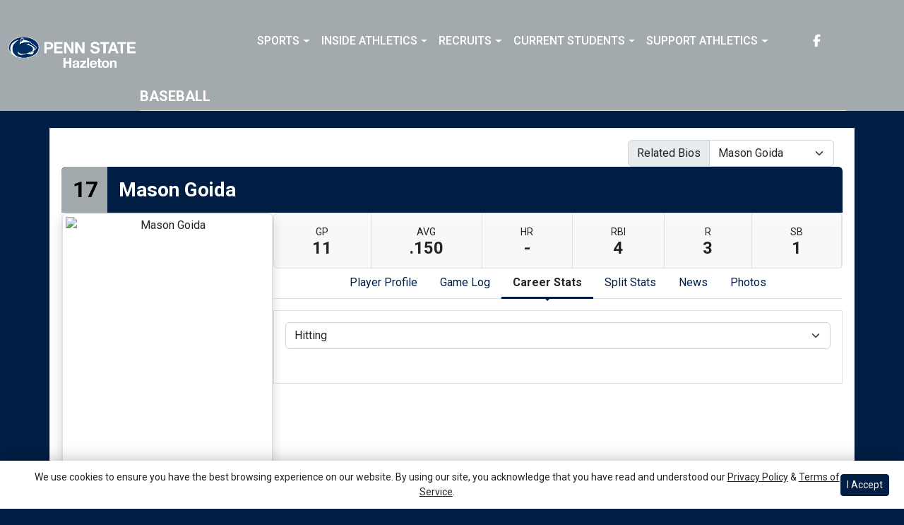

--- FILE ---
content_type: text/html; charset=UTF-8
request_url: http://athletics.hn.psu.edu/sports/bsb/2019-20/bios/goida_mason_2ycv?view=career&pos=fe
body_size: 31455
content:






<!doctype html>
<html lang="en" class="internal-page  secondary-color-light" data-theme-2="dynasty">
    <head>
        
        






<title>Mason Goida -  Penn St.-Hazleton</title>
<meta property="description"  content="$body"  />
<meta charset="utf-8">
<meta content="IE=edge" http-equiv="X-UA-Compatible">
<meta name="viewport" content="width=device-width, minimum-scale=1, initial-scale=1">
<meta name="profile-site-logo" content="/images/setup/PSUHazleton_Logo_Primary.png">
<meta name="theme-primary-color" content="#001e44">
<meta name="theme-secondary-color" content="#a2aaad">

<link rel="apple-touch-icon" sizes="180x180" href="/assets/favicons/apple-touch-icon.png">
<link rel="icon" type="image/png" sizes="48x48" href="/assets/favicons/favicon-48x48.png">
<link rel="manifest" href="/assets/favicons/site.webmanifest">
<link rel="mask-icon" href="/assets/favicons/safari-pinned-tab.svg" color="#001e44">
<link rel="shortcut icon" href="/assets/favicons/favicon.ico">
<meta name="msapplication-TileColor" content="#001e44">
<meta name="msapplication-config" content="/assets/favicons/browserconfig.xml">
<meta name="theme-color" content="#001e44"> 
<link href="https://cdn.jsdelivr.net/npm/bootstrap@5.2.3/dist/css/bootstrap.min.css" rel="stylesheet" crossorigin="anonymous">
<link rel="stylesheet" type="text/css" href="https://theme-assets.prestosports.com/theme-assets/generic/assets/css/slick.min.css"/>

<link rel="preconnect" href="https://fonts.googleapis.com">
<link rel="preconnect" href="https://fonts.gstatic.com" crossorigin>
<link href="https://fonts.googleapis.com/css2?family=Roboto+Slab:wght@100;200;300;400;500;600;700;800;900&family=Roboto:ital,wght@0,100;0,300;0,400;0,500;0,700;0,900;1,100;1,300;1,400;1,500;1,700;1,900&display=swap" rel="stylesheet">
<link rel="stylesheet" type="text/css" href="https://presto-sport-static.s3.amazonaws.com/fonts/fontawesome-kit-pro-6.0.0/css/all.min.css" /> <link rel="stylesheet" type="text/css" href="https://presto-sport-static.s3.amazonaws.com/fonts/fontawesome-kit-pro-7.0.0/css/all.min.css" />



<style>
:root {
  --heading-font-family:'Roboto Slab', serif;
  --body-font-family:'Roboto', sans-serif;
  --bs-font-sans-serif:'Roboto', sans-serif;
  --bs-body-font-family:'Roboto', sans-serif;
  --fa-family:'Font Awesome 7 Pro';
  --fa-family-brands:'Font Awesome 7 Brands';
}
</style> 




<style>
:root {
	 --bs-primary:#001e44;
	 --bs-primary-rgb:0, 30, 68;
	 --bs-secondary:#a2aaad;
	 --bs-secondary-rgb:162, 170, 173;
	 --bs-tertiary:#ffffff;
	 --bs-tertiary-rgb:255, 255, 255;
	 --bs-link-color:#001e44;
	 --bs-link-hover-color:#001e44;
	 --bs-accordion-active-color:#001e44;
	 --bs-accordion-active-bg:rgba(0, 30, 68, 0.05);
	 --bs-accordion-btn-focus-border-color:rgba(0, 30, 68, 0.35);
	 --bs-accordion-btn-focus-box-shadow:0 0 0 0.25rem rgba(0, 30, 68, 0.25);
	 --ps-site-width:1520px;
	 --site-logo-bg-url:url(/images/setup/PSUHazleton_Logo_Primary.png);
}
</style> 
<link rel="stylesheet" type="text/css" href="https://theme-assets.prestosports.com/theme-assets/generic/assets/css/bootstrap-negative-margins.css"/>
<link rel="stylesheet" type="text/css" href="https://theme-assets.prestosports.com/theme-assets/generic/assets/css/slick-theme-bs5.css"/>
<link rel="stylesheet" type="text/css" href="https://theme-assets.prestosports.com/theme-assets/generic/assets/css/global-reset.css" />
<link rel="stylesheet" type="text/css" href="https://theme-assets.prestosports.com/theme-assets/generic/assets/css/global-theme-reset-bs5.css"/>
<link rel="stylesheet" type="text/css" href="https://theme-assets.prestosports.com/theme-assets/generic/assets/css/preloader.css"/>

<script src="https://cdnjs.cloudflare.com/ajax/libs/jquery/3.4.1/jquery.min.js" integrity="sha256-CSXorXvZcTkaix6Yvo6HppcZGetbYMGWSFlBw8HfCJo=" crossorigin="anonymous"></script>
<script src="https://cdn.jsdelivr.net/npm/bootstrap@5.2.3/dist/js/bootstrap.bundle.min.js" crossorigin="anonymous"></script>
<script src="https://stackpath.bootstrapcdn.com/bootlint/1.0.0/bootlint.min.js" integrity="sha384-N+BTm0BCfumqkjdZt552I0kBBcMzkYe8aWUaSqL13fGJEGVhOi0rljWKtlU6sC6Z" crossorigin="anonymous"></script>

<script type="text/javascript" src="https://theme-assets.prestosports.com/theme-assets/generic/assets/js/cookie-handler.js" defer></script>


<script src="https://unpkg.com/htmx.org@1.9.10" integrity="sha384-D1Kt99CQMDuVetoL1lrYwg5t+9QdHe7NLX/SoJYkXDFfX37iInKRy5xLSi8nO7UC" crossorigin="anonymous"></script>
<script src="https://unpkg.com/hyperscript.org@0.9.12"></script>

<script> $(function(){ $("html").addClass("secondary-color-light"); }); </script>


 


    
    
				
	<link rel="canonical" href="https://psuhazletonsports.com/sports/bsb/2019-20/bios/goida_mason_2ycv" />
    <meta property="fb:app_id" content="280467664480" />

        
        <meta name="twitter:card" content="summary_large_image" />
    <meta property="twitter:title"  content="Mason Goida"  />
    <meta property="twitter:description"  content="Mason Goida"  />
    <meta name="twitter:image" content="https://psuhazletonsports.com/images/setup/thumbnail_default.jpg?max_width=1200&max_height=675" />
    <meta name="twitter:url" content="https://psuhazletonsports.com/sports/bsb/2019-20/bios/goida_mason_2ycv">

                    <meta property="og:locale" content="en_us" />
        <meta property="og:determiner" content="the">
        <meta property="og:title"  content="Mason Goida"  />
        <meta property="dcterms.title"  content="Mason Goida"  />
        <meta property="og:description"  content="Mason Goida"  />
        <meta property="dcterms.description"  content="Mason Goida"  />
                  <meta property="og:image" content="https://psuhazletonsports.com/images/setup/thumbnail_default.jpg?max_width=1200&max_height=675" />
          <meta property="og:image:alt" content="Penn St.-Hazleton thumbnail" />
            
    <meta property="og:site_name" content="Penn St.-Hazleton" />
    <meta property="og:url" content="https://psuhazletonsports.com/sports/bsb/2019-20/bios/goida_mason_2ycv" />
    <meta property="dcterms.identifier" content="https://psuhazletonsports.com/sports/bsb/2019-20/bios/goida_mason_2ycv" />

            <meta property="og:type" content="website" />
    

 




        <!-- no rum header -->
        
        <link rel="stylesheet" href="/theme.css" type="text/css" />
        <link rel="stylesheet" href="/site.css" type="text/css" />
        
                    <style>
                :root { --site-logo-url: url(/images/setup/PSUHazleton_Logo_Primary.png); }
            </style>
            </head>  
    <body>
        
        <a href="#site-nav" class="visually-hidden-focusable">Skip to navigation</a>
        <a href="#site-main" class="visually-hidden-focusable">Skip to content</a>
        <a href="#site-footer" class="visually-hidden-focusable">Skip to footer</a>

            
            






<header class="site-header sticky-top"  data-module="https://theme-assets.prestosports.com/theme-assets/dynasty/assets/js/sticky-top.js" data-sticky-target="primary-nav-wrapper" >
    <div class="container-fluid p-0 position-relative">
            <div class="primary-nav-wrapper">
        <div class="container">
            
                            <div class="site-logo">
        <a href="/" class="d-block"><img class="img-fluid" src="/images/setup/PSUHazleton_Logo_Primary.png" alt="Penn St.-Hazleton Logo" /></a>
    </div>

            
                        <div id="site-nav" class="menu">
                




 






































    <div class="ps-component component-navbar-primary layout-standard" id="component-navbar-primary" data-module="theme-module/cssloader" data-stylesheet-url="https://theme-assets.prestosports.com/theme-assets/generic/assets/css/navbar-primary.css">
        <div class="layout-wrapper position-relative" data-module="https://theme-assets.prestosports.com/theme-assets/generic/assets/js/navbar-primary-accessibility.js">
                                <nav id="component-navbar-primary-974" class="navbar navbar-expand-lg navbar-dark bg-primary bg-transparent">
        <div class="container-fluid">
                            
            <div class="navbar-aside">
                                <button class="navbar-toggler x" type="button" data-bs-toggle="collapse" data-bs-target="#component-navbar-primary-974-collapse" aria-controls="navbarNavAltMarkup" aria-expanded="false" aria-label=" Toggle navigation ">
                    
                    <span class="icon-bar"></span>
                    <span class="icon-bar"></span>
                    <span class="icon-bar"></span>
                </button>
            </div>
            <div class="collapse navbar-collapse" id="component-navbar-primary-974-collapse">
                











	
<ul class="navbar-dark bg-primary bg-transparent navbar-nav " id="component-navbar-primary-974-parent-menu"  data-mega="false" data-flex="false" data-column="false" data-multicols="0" data-pageurl="/navbar-global" >
	
						
								
				
				
																																																																																																																																																																
				
				
				


        <li class="nav-item parent dropdown has-megamenu  ">
											                    <span class="nav-link dropdown-old-toggle "  role="button"   aria-haspopup="true" aria-expanded="false" >
													<span class="d-flex flex-dropdown align-items-stretch justify-content-between w-100" data-bs-parent="#component-navbar-primary-974-parent-menu" data-bs-target="#dropdownId-25e8fcc6" data-bs-toggle="collapse" role="button" aria-expanded="false">
								<a role="button" class="nav-link dropdown-old-toggle p-0 " href="#"  aria-label="Sports">Sports</a>
                            	<span class="dropdown-toggle d-flex align-items-center justify-content-between" data-bs-parent="#component-navbar-primary-974-parent-menu" data-bs-target="#dropdownId-25e8fcc6" data-bs-toggle="collapse" role="button" aria-expanded="false" aria-label="Open dropdown menu"></span>
							</span>
						                    </span>
					
																																		











	<div class="dropdown-menu megamenu navbar-dark bg-primary dropdown-menu level-2" data-bs-parent="#component-navbar-primary-974-parent-menu" id="dropdownId-25e8fcc6">
    <div class="megamenu-inner w-100">
		
<ul class="navbar-dark bg-primary bg-transparent list-unstyled megamenu-list level-2"  data-mega="true" data-flex="false" data-column="false" data-multicols="0" data-pageurl="/navbar-sports-dropdown" >
	
						
								
				
				
																																																																																																																																																																
				
				
				


        <li class="nav-item flex-fill dropdown has-megamenu level-2  has-megamenu ">
											                    <span class="nav-link dropdown-old-toggle level-2"  role="button"   aria-haspopup="true" aria-expanded="false" >
													<span class="d-flex flex-dropdown align-items-stretch justify-content-between w-100" data-bs-parent="#" data-bs-target="#dropdownId-319af9a6" data-bs-toggle="collapse" role="button" aria-expanded="false">
								<a role="button" class="nav-link dropdown-old-toggle p-0 " href="#"  aria-label="Sports: Men's Sports">Men's Sports</a>
                            	<span class="dropdown-toggle d-flex align-items-center justify-content-between" data-bs-parent="#" data-bs-target="#dropdownId-319af9a6" data-bs-toggle="collapse" role="button" aria-expanded="false" aria-label="Open dropdown menu"></span>
							</span>
						                    </span>
					
																																		











	<div class="dropdown-menu navbar-dark bg-primary dropdown-menu level-3" data-bs-parent="#dropdownId-319af9a6" id="dropdownId-319af9a6">
    <div class="dropdown-menu-inner">
		
<ul class="navbar-dark bg-primary bg-transparent list-unstyled dropdown-menu-list level-3"  data-mega="false" data-flex="false" data-column="true" data-multicols="0" data-pageurl="/navbar-men-dropdown" >
	
						
								
				
				
																																																																																																																																																																
				
				
				


        <li class="nav-item dropdown level-3 ">
											                    <span class="nav-link dropdown-old-toggle level-3"  role="button"   aria-haspopup="true" aria-expanded="false" >
													<span class="d-flex flex-dropdown align-items-stretch justify-content-between w-100" data-bs-parent="#" data-bs-target="#dropdownId-c0fada6" data-bs-toggle="collapse" role="button" aria-expanded="false">
								<a role="button" class="nav-link dropdown-old-toggle p-0 " href="/sports/bsb/index"  aria-label="Men's Sports: Baseball">Baseball</a>
                            	<span class="dropdown-toggle d-flex align-items-center justify-content-between" data-bs-parent="#" data-bs-target="#dropdownId-c0fada6" data-bs-toggle="collapse" role="button" aria-expanded="false" aria-label="Open dropdown menu"></span>
							</span>
						                    </span>
					
																												











	<div class="dropdown-menu navbar-dark bg-primary dropdown-menu level-4" data-bs-parent="#dropdownId-c0fada6" id="dropdownId-c0fada6">
    <div class="dropdown-menu-inner">
		
<ul class="navbar-dark bg-primary bg-transparent list-unstyled dropdown-menu-list level-4"  data-mega="false" data-flex="true" data-column="false" data-multicols="0" data-pageurl="/sports/bsb/navbar-dropdown" >
	
						
								
				
				
																																																																																																																																																																
				
				
				


        <li class="nav-item level-4 ">
							                    <a class="nav-link level-4   " href="/sports/bsb/2024-25/schedule"  aria-label="Baseball: Schedule">
													Schedule
						                    </a>
											        </li>
	
						
								
				
				
																																																																																																																																																																
				
				
				


        <li class="nav-item level-4 ">
							                    <a class="nav-link level-4   " href="/sports/bsb/2024-25/roster"  aria-label="Baseball: Roster">
													Roster
						                    </a>
											        </li>
	
						
								
				
				
																																																																																																																																																																
				
				
				


        <li class="nav-item level-4 ">
							                    <a class="nav-link level-4   " href="/sports/bsb/2024-25/leaders"  aria-label="Baseball: Stats">
													Stats
						                    </a>
											        </li>
	</ul>
	     				
    </div>
</div>

							        </li>
	
						
								
				
				
																																																																																																																																																																
				
				
				


        <li class="nav-item dropdown level-3 ">
											                    <span class="nav-link dropdown-old-toggle level-3"  role="button"   aria-haspopup="true" aria-expanded="false" >
													<span class="d-flex flex-dropdown align-items-stretch justify-content-between w-100" data-bs-parent="#" data-bs-target="#dropdownId-7ea5f4b3" data-bs-toggle="collapse" role="button" aria-expanded="false">
								<a role="button" class="nav-link dropdown-old-toggle p-0 " href="/sports/mbkb/index"  aria-label="Men's Sports: Basketball">Basketball</a>
                            	<span class="dropdown-toggle d-flex align-items-center justify-content-between" data-bs-parent="#" data-bs-target="#dropdownId-7ea5f4b3" data-bs-toggle="collapse" role="button" aria-expanded="false" aria-label="Open dropdown menu"></span>
							</span>
						                    </span>
					
																												











	<div class="dropdown-menu navbar-dark bg-primary dropdown-menu level-4" data-bs-parent="#dropdownId-7ea5f4b3" id="dropdownId-7ea5f4b3">
    <div class="dropdown-menu-inner">
		
<ul class="navbar-dark bg-primary bg-transparent list-unstyled dropdown-menu-list level-4"  data-mega="false" data-flex="true" data-column="false" data-multicols="0" data-pageurl="/sports/mbkb/navbar-dropdown" >
	
						
								
				
				
																																																																																																																																																																
				
				
				


        <li class="nav-item level-4 ">
							                    <a class="nav-link level-4   " href="/sports/mbkb/2025-26/schedule"  aria-label="Basketball: Schedule">
													Schedule
						                    </a>
											        </li>
	
						
								
				
				
																																																																																																																																																																
				
				
				


        <li class="nav-item level-4 ">
							                    <a class="nav-link level-4   " href="/sports/mbkb/2025-26/roster"  aria-label="Basketball: Roster">
													Roster
						                    </a>
											        </li>
	
						
								
				
				
																																																																																																																																																																
				
				
				


        <li class="nav-item level-4 ">
							                    <a class="nav-link level-4   " href="/sports/mbkb/2025-26/leaders"  aria-label="Basketball: Stats">
													Stats
						                    </a>
											        </li>
	</ul>
	     				
    </div>
</div>

							        </li>
	
						
								
				
				
																																																																																																																																																																
				
				
				


        <li class="nav-item dropdown level-3 ">
											                    <span class="nav-link dropdown-old-toggle level-3"  role="button"   aria-haspopup="true" aria-expanded="false" >
													<span class="d-flex flex-dropdown align-items-stretch justify-content-between w-100" data-bs-parent="#" data-bs-target="#dropdownId-2fa26d7" data-bs-toggle="collapse" role="button" aria-expanded="false">
								<a role="button" class="nav-link dropdown-old-toggle p-0 " href="/sports/mgolf/index"  aria-label="Men's Sports: Golf">Golf</a>
                            	<span class="dropdown-toggle d-flex align-items-center justify-content-between" data-bs-parent="#" data-bs-target="#dropdownId-2fa26d7" data-bs-toggle="collapse" role="button" aria-expanded="false" aria-label="Open dropdown menu"></span>
							</span>
						                    </span>
					
																												











	<div class="dropdown-menu navbar-dark bg-primary dropdown-menu level-4" data-bs-parent="#dropdownId-2fa26d7" id="dropdownId-2fa26d7">
    <div class="dropdown-menu-inner">
		
<ul class="navbar-dark bg-primary bg-transparent list-unstyled dropdown-menu-list level-4"  data-mega="false" data-flex="true" data-column="false" data-multicols="0" data-pageurl="/sports/mgolf/navbar-dropdown" >
	
						
								
				
				
																																																																																																																																																																
				
				
				


        <li class="nav-item level-4 ">
							                    <a class="nav-link level-4   " href="/sports/mgolf/2025-26/schedule"  aria-label="Golf: Schedule">
													Schedule
						                    </a>
											        </li>
	
						
								
				
				
																																																																																																																																																																
				
				
				


        <li class="nav-item level-4 ">
							                    <a class="nav-link level-4   " href="/sports/mgolf/2024-25/roster"  aria-label="Golf: Roster">
													Roster
						                    </a>
											        </li>
	
						
								
				
				
																																																																																																																																																																
				
				
				


        <li class="nav-item level-4 ">
							                    <a class="nav-link level-4   " href="/sports/mgolf/2024-25/news"  aria-label="Golf: News">
													News
						                    </a>
											        </li>
	</ul>
	     				
    </div>
</div>

							        </li>
	
						
								
				
				
																																																																																																																																																																
				
				
				


        <li class="nav-item dropdown level-3 ">
											                    <span class="nav-link dropdown-old-toggle level-3"  role="button"   aria-haspopup="true" aria-expanded="false" >
													<span class="d-flex flex-dropdown align-items-stretch justify-content-between w-100" data-bs-parent="#" data-bs-target="#dropdownId-703d6a4f" data-bs-toggle="collapse" role="button" aria-expanded="false">
								<a role="button" class="nav-link dropdown-old-toggle p-0 " href="/sports/msoc/index"  aria-label="Men's Sports: Soccer">Soccer</a>
                            	<span class="dropdown-toggle d-flex align-items-center justify-content-between" data-bs-parent="#" data-bs-target="#dropdownId-703d6a4f" data-bs-toggle="collapse" role="button" aria-expanded="false" aria-label="Open dropdown menu"></span>
							</span>
						                    </span>
					
																												











	<div class="dropdown-menu navbar-dark bg-primary dropdown-menu level-4" data-bs-parent="#dropdownId-703d6a4f" id="dropdownId-703d6a4f">
    <div class="dropdown-menu-inner">
		
<ul class="navbar-dark bg-primary bg-transparent list-unstyled dropdown-menu-list level-4"  data-mega="false" data-flex="true" data-column="false" data-multicols="0" data-pageurl="/sports/msoc/navbar-dropdown" >
	
						
								
				
				
																																																																																																																																																																
				
				
				


        <li class="nav-item level-4 ">
							                    <a class="nav-link level-4   " href="/sports/msoc/2025-26/schedule"  aria-label="Soccer: Schedule">
													Schedule
						                    </a>
											        </li>
	
						
								
				
				
																																																																																																																																																																
				
				
				


        <li class="nav-item level-4 ">
							                    <a class="nav-link level-4   " href="/sports/msoc/2025-26/roster"  aria-label="Soccer: Roster">
													Roster
						                    </a>
											        </li>
	
						
								
				
				
																																																																																																																																																																
				
				
				


        <li class="nav-item level-4 ">
							                    <a class="nav-link level-4   " href="/sports/msoc/2025-26/leaders"  aria-label="Soccer: Stats">
													Stats
						                    </a>
											        </li>
	</ul>
	     				
    </div>
</div>

							        </li>
	</ul>
	     				
    </div>
</div>

							        </li>
	
						
								
				
				
																																																																																																																																																																
				
				
				


        <li class="nav-item flex-fill dropdown has-megamenu level-2  has-megamenu ">
											                    <span class="nav-link dropdown-old-toggle level-2"  role="button"   aria-haspopup="true" aria-expanded="false" >
													<span class="d-flex flex-dropdown align-items-stretch justify-content-between w-100" data-bs-parent="#" data-bs-target="#dropdownId-7aee4bc2" data-bs-toggle="collapse" role="button" aria-expanded="false">
								<a role="button" class="nav-link dropdown-old-toggle p-0 " href="#"  aria-label="Sports: Women's Sports">Women's Sports</a>
                            	<span class="dropdown-toggle d-flex align-items-center justify-content-between" data-bs-parent="#" data-bs-target="#dropdownId-7aee4bc2" data-bs-toggle="collapse" role="button" aria-expanded="false" aria-label="Open dropdown menu"></span>
							</span>
						                    </span>
					
																																		











	<div class="dropdown-menu navbar-dark bg-primary dropdown-menu level-3" data-bs-parent="#dropdownId-7aee4bc2" id="dropdownId-7aee4bc2">
    <div class="dropdown-menu-inner">
		
<ul class="navbar-dark bg-primary bg-transparent list-unstyled dropdown-menu-list level-3"  data-mega="false" data-flex="false" data-column="true" data-multicols="0" data-pageurl="/navbar-women-dropdown" >
	
						
								
				
				
																																																																																																																																																																
				
				
				


        <li class="nav-item dropdown level-3 ">
											                    <span class="nav-link dropdown-old-toggle level-3"  role="button"   aria-haspopup="true" aria-expanded="false" >
													<span class="d-flex flex-dropdown align-items-stretch justify-content-between w-100" data-bs-parent="#" data-bs-target="#dropdownId-20e0f196" data-bs-toggle="collapse" role="button" aria-expanded="false">
								<a role="button" class="nav-link dropdown-old-toggle p-0 " href="/sports/wbkb/index"  aria-label="Women's Sports: Basketball">Basketball</a>
                            	<span class="dropdown-toggle d-flex align-items-center justify-content-between" data-bs-parent="#" data-bs-target="#dropdownId-20e0f196" data-bs-toggle="collapse" role="button" aria-expanded="false" aria-label="Open dropdown menu"></span>
							</span>
						                    </span>
					
																												











	<div class="dropdown-menu navbar-dark bg-primary dropdown-menu level-4" data-bs-parent="#dropdownId-20e0f196" id="dropdownId-20e0f196">
    <div class="dropdown-menu-inner">
		
<ul class="navbar-dark bg-primary bg-transparent list-unstyled dropdown-menu-list level-4"  data-mega="false" data-flex="true" data-column="false" data-multicols="0" data-pageurl="/sports/wbkb/navbar-dropdown" >
	
						
								
				
				
																																																																																																																																																																
				
				
				


        <li class="nav-item level-4 ">
							                    <a class="nav-link level-4   " href="/sports/wbkb/2025-26/schedule"  aria-label="Basketball: Schedule">
													Schedule
						                    </a>
											        </li>
	
						
								
				
				
																																																																																																																																																																
				
				
				


        <li class="nav-item level-4 ">
							                    <a class="nav-link level-4   " href="/sports/wbkb/2025-26/roster"  aria-label="Basketball: Roster">
													Roster
						                    </a>
											        </li>
	
						
								
				
				
																																																																																																																																																																
				
				
				


        <li class="nav-item level-4 ">
							                    <a class="nav-link level-4   " href="/sports/wbkb/2025-26/leaders"  aria-label="Basketball: Stats">
													Stats
						                    </a>
											        </li>
	</ul>
	     				
    </div>
</div>

							        </li>
	
						
								
				
				
																																																																																																																																																																
				
				
				


        <li class="nav-item dropdown level-3 ">
											                    <span class="nav-link dropdown-old-toggle level-3"  role="button"   aria-haspopup="true" aria-expanded="false" >
													<span class="d-flex flex-dropdown align-items-stretch justify-content-between w-100" data-bs-parent="#" data-bs-target="#dropdownId-36c1df7e" data-bs-toggle="collapse" role="button" aria-expanded="false">
								<a role="button" class="nav-link dropdown-old-toggle p-0 " href="/sports/wsoc/index"  aria-label="Women's Sports: Soccer">Soccer</a>
                            	<span class="dropdown-toggle d-flex align-items-center justify-content-between" data-bs-parent="#" data-bs-target="#dropdownId-36c1df7e" data-bs-toggle="collapse" role="button" aria-expanded="false" aria-label="Open dropdown menu"></span>
							</span>
						                    </span>
					
																												











	<div class="dropdown-menu navbar-dark bg-primary dropdown-menu level-4" data-bs-parent="#dropdownId-36c1df7e" id="dropdownId-36c1df7e">
    <div class="dropdown-menu-inner">
		
<ul class="navbar-dark bg-primary bg-transparent list-unstyled dropdown-menu-list level-4"  data-mega="false" data-flex="true" data-column="false" data-multicols="0" data-pageurl="/sports/wsoc/navbar-dropdown" >
	
						
								
				
				
																																																																																																																																																																
				
				
				


        <li class="nav-item level-4 ">
							                    <a class="nav-link level-4   " href="/sports/wsoc/2025-26/schedule"  aria-label="Soccer: Schedule">
													Schedule
						                    </a>
											        </li>
	
						
								
				
				
																																																																																																																																																																
				
				
				


        <li class="nav-item level-4 ">
							                    <a class="nav-link level-4   " href="/sports/wsoc/2025-26/roster"  aria-label="Soccer: Roster">
													Roster
						                    </a>
											        </li>
	
						
								
				
				
																																																																																																																																																																
				
				
				


        <li class="nav-item level-4 ">
							                    <a class="nav-link level-4   " href="/sports/wsoc/2025-26/leaders"  aria-label="Soccer: Stats">
													Stats
						                    </a>
											        </li>
	</ul>
	     				
    </div>
</div>

							        </li>
	
						
								
				
				
																																																																																																																																																																
				
				
				


        <li class="nav-item dropdown level-3 ">
											                    <span class="nav-link dropdown-old-toggle level-3"  role="button"   aria-haspopup="true" aria-expanded="false" >
													<span class="d-flex flex-dropdown align-items-stretch justify-content-between w-100" data-bs-parent="#" data-bs-target="#dropdownId-3dcf7e2b" data-bs-toggle="collapse" role="button" aria-expanded="false">
								<a role="button" class="nav-link dropdown-old-toggle p-0 " href="/sports/sball/index"  aria-label="Women's Sports: Softball">Softball</a>
                            	<span class="dropdown-toggle d-flex align-items-center justify-content-between" data-bs-parent="#" data-bs-target="#dropdownId-3dcf7e2b" data-bs-toggle="collapse" role="button" aria-expanded="false" aria-label="Open dropdown menu"></span>
							</span>
						                    </span>
					
																												











	<div class="dropdown-menu navbar-dark bg-primary dropdown-menu level-4" data-bs-parent="#dropdownId-3dcf7e2b" id="dropdownId-3dcf7e2b">
    <div class="dropdown-menu-inner">
		
<ul class="navbar-dark bg-primary bg-transparent list-unstyled dropdown-menu-list level-4"  data-mega="false" data-flex="true" data-column="false" data-multicols="0" data-pageurl="/sports/sball/navbar-dropdown" >
	
						
								
				
				
																																																																																																																																																																
				
				
				


        <li class="nav-item level-4 ">
							                    <a class="nav-link level-4   " href="/sports/sball/2024-25/schedule"  aria-label="Softball: Schedule">
													Schedule
						                    </a>
											        </li>
	
						
								
				
				
																																																																																																																																																																
				
				
				


        <li class="nav-item level-4 ">
							                    <a class="nav-link level-4   " href="/sports/sball/2024-25/roster"  aria-label="Softball: Roster">
													Roster
						                    </a>
											        </li>
	
						
								
				
				
																																																																																																																																																																
				
				
				


        <li class="nav-item level-4 ">
							                    <a class="nav-link level-4   " href="/sports/sball/2024-25/roster"  aria-label="Softball: Stats">
													Stats
						                    </a>
											        </li>
	</ul>
	     				
    </div>
</div>

							        </li>
	
						
								
				
				
																																																																																																																																																																
				
				
				


        <li class="nav-item dropdown level-3 ">
											                    <span class="nav-link dropdown-old-toggle level-3"  role="button"   aria-haspopup="true" aria-expanded="false" >
													<span class="d-flex flex-dropdown align-items-stretch justify-content-between w-100" data-bs-parent="#" data-bs-target="#dropdownId-740a8b29" data-bs-toggle="collapse" role="button" aria-expanded="false">
								<a role="button" class="nav-link dropdown-old-toggle p-0 " href="/sports/wvball/index"  aria-label="Women's Sports: Volleyball">Volleyball</a>
                            	<span class="dropdown-toggle d-flex align-items-center justify-content-between" data-bs-parent="#" data-bs-target="#dropdownId-740a8b29" data-bs-toggle="collapse" role="button" aria-expanded="false" aria-label="Open dropdown menu"></span>
							</span>
						                    </span>
					
																												











	<div class="dropdown-menu navbar-dark bg-primary dropdown-menu level-4" data-bs-parent="#dropdownId-740a8b29" id="dropdownId-740a8b29">
    <div class="dropdown-menu-inner">
		
<ul class="navbar-dark bg-primary bg-transparent list-unstyled dropdown-menu-list level-4"  data-mega="false" data-flex="true" data-column="false" data-multicols="0" data-pageurl="/sports/wvball/navbar-dropdown" >
	
						
								
				
				
																																																																																																																																																																
				
				
				


        <li class="nav-item level-4 ">
							                    <a class="nav-link level-4   " href="/sports/wvball/2025-26/schedule"  aria-label="Volleyball: Schedule">
													Schedule
						                    </a>
											        </li>
	
						
								
				
				
																																																																																																																																																																
				
				
				


        <li class="nav-item level-4 ">
							                    <a class="nav-link level-4   " href="/sports/wvball/2025-26/roster"  aria-label="Volleyball: Roster">
													Roster
						                    </a>
											        </li>
	
						
								
				
				
																																																																																																																																																																
				
				
				


        <li class="nav-item level-4 ">
							                    <a class="nav-link level-4   " href="/sports/wvball/2025-26/leaders"  aria-label="Volleyball: Stats">
													Stats
						                    </a>
											        </li>
	</ul>
	     				
    </div>
</div>

							        </li>
	</ul>
	     				
    </div>
</div>

							        </li>
	</ul>
	     				
    </div>
	 			</div>

							        </li>
	
						
								
				
				
																																																																																																																																																																
				
				
				


        <li class="nav-item parent dropdown  ">
											                    <span class="nav-link dropdown-old-toggle "  role="button"   aria-haspopup="true" aria-expanded="false" >
													<span class="d-flex flex-dropdown align-items-stretch justify-content-between w-100" data-bs-parent="#component-navbar-primary-974-parent-menu" data-bs-target="#dropdownId-4e01a2ad" data-bs-toggle="collapse" role="button" aria-expanded="false">
								<a role="button" class="nav-link dropdown-old-toggle p-0 " href="#"  aria-label="Inside Athletics">Inside Athletics</a>
                            	<span class="dropdown-toggle d-flex align-items-center justify-content-between" data-bs-parent="#component-navbar-primary-974-parent-menu" data-bs-target="#dropdownId-4e01a2ad" data-bs-toggle="collapse" role="button" aria-expanded="false" aria-label="Open dropdown menu"></span>
							</span>
						                    </span>
					
																						











	<div class="dropdown-menu navbar-dark bg-primary dropdown-menu level-2" data-bs-parent="#component-navbar-primary-974-parent-menu" id="dropdownId-4e01a2ad">
    <div class="dropdown-menu-inner">
		
<ul class="navbar-dark bg-primary bg-transparent list-unstyled dropdown-menu-list level-2"  data-mega="false" data-flex="false" data-column="false" data-multicols="0" data-pageurl="/navbar-information" >
	
						
								
				
				
																																																																																																																																																																
				
				
				


        <li class="nav-item level-2 ">
							                    <a class="nav-link level-2   " href="/information/directory/index"  aria-label="Inside Athletics: Staff Directory">
													Staff Directory
						                    </a>
											        </li>
	
						
								
				
				
																																																																																																																																																																
				
				
				


        <li class="nav-item level-2 ">
							                    <a class="nav-link level-2   " href="http://athletics.hn.psu.edu/information/About_Us"  aria-label="Inside Athletics: About Us">
													About Us
						                    </a>
											        </li>
	
						
								
				
				
																																																																																																																																																																
				
				
				


        <li class="nav-item level-2 ">
							                    <a class="nav-link level-2   " href="http://athletics.hn.psu.edu/information/Athletic_Training"  aria-label="Inside Athletics: Athletic Training">
													Athletic Training
						                    </a>
											        </li>
	
						
								
				
				
																																																																																																																																																																
				
				
				


        <li class="nav-item level-2 ">
							                    <a class="nav-link level-2   " href="/Visitor_Guide_-_Penn_State_Hazleton.docx"  aria-label="Inside Athletics: Visitor Guide">
													Visitor Guide
						                    </a>
											        </li>
	
						
								
				
				
																																																																																																																																																																
				
				
				


        <li class="nav-item level-2 ">
							                    <a class="nav-link level-2   " href="/PSU_Hazleton_Updated_EADA_October_15th_PSU_CWC_Report.pdf"  aria-label="Inside Athletics: EADA Report">
													EADA Report
						                    </a>
											        </li>
	
						
								
				
				
																																																																																																																																																																
				
				
				


        <li class="nav-item level-2 ">
							                    <a class="nav-link level-2   " href="/information/Facilities"  aria-label="Inside Athletics: Facilities">
													Facilities
						                    </a>
											        </li>
	
						
								
				
				
																																																																																																																																																																
				
				
				


        <li class="nav-item level-2 ">
							                    <a class="nav-link level-2   " href="/information/Index/Student_Athlete_Handbook.pdf"  aria-label="Inside Athletics: Student Athlete Handbook">
													Student Athlete Handbook
						                    </a>
											        </li>
	
						
								
				
				
																																																																																																																																																																
				
				
				


        <li class="nav-item level-2 ">
							                    <a class="nav-link level-2   " href="/splash/Student-Athlete_Code_of_Conduct_-_online_version.pdf"  aria-label="Inside Athletics: Student Athlete Code of Conduct">
													Student Athlete Code of Conduct
						                    </a>
											        </li>
	
						
								
				
				
																																																																																																																																																																
				
				
				


        <li class="nav-item level-2 ">
							                    <a class="nav-link level-2   " href="https://forms.office.com/pages/responsepage.aspx?id=RY30fNs9iUOpwcEVUm61Lginn8Bx1vNPl6-nAqW6jqhUOTJKV1kxWTZLNTg1NzU1OVdQMzRVWDRURSQlQCN0PWcu"  target="_blank"  aria-label="Inside Athletics: Fundraising">
													Fundraising
						                    </a>
											        </li>
	</ul>
	     				
    </div>
</div>

							        </li>
	
						
								
				
				
																																																																																																																																																																
				
				
				


        <li class="nav-item parent dropdown  ">
											                    <span class="nav-link dropdown-old-toggle "  role="button"   aria-haspopup="true" aria-expanded="false" >
													<span class="d-flex flex-dropdown align-items-stretch justify-content-between w-100" data-bs-parent="#component-navbar-primary-974-parent-menu" data-bs-target="#dropdownId-12c0b709" data-bs-toggle="collapse" role="button" aria-expanded="false">
								<a role="button" class="nav-link dropdown-old-toggle p-0 " href="#"  aria-label="Recruits">Recruits</a>
                            	<span class="dropdown-toggle d-flex align-items-center justify-content-between" data-bs-parent="#component-navbar-primary-974-parent-menu" data-bs-target="#dropdownId-12c0b709" data-bs-toggle="collapse" role="button" aria-expanded="false" aria-label="Open dropdown menu"></span>
							</span>
						                    </span>
					
																						











	<div class="dropdown-menu navbar-dark bg-primary dropdown-menu level-2" data-bs-parent="#component-navbar-primary-974-parent-menu" id="dropdownId-12c0b709">
    <div class="dropdown-menu-inner">
		
<ul class="navbar-dark bg-primary bg-transparent list-unstyled dropdown-menu-list level-2"  data-mega="false" data-flex="false" data-column="false" data-multicols="0" data-pageurl="/navbar-recruits" >
	
						
								
				
				
																																																																																																																																																																
				
				
				


        <li class="nav-item level-2 ">
							                    <a class="nav-link level-2   " href="/landing/Recruiting_Questionnaire"  aria-label="Recruits: Prospective Student-Athletes">
													Prospective Student-Athletes
						                    </a>
											        </li>
	
						
								
				
				
																																																																																																																																																																
				
				
				


        <li class="nav-item level-2 ">
							                    <a class="nav-link level-2   " href="/information/Eligibility"  aria-label="Recruits: Eligibility">
													Eligibility
						                    </a>
											        </li>
	
						
								
				
				
																																																																																																																																																																
				
				
				


        <li class="nav-item level-2 ">
							                    <a class="nav-link level-2   " href="http://hazleton.psu.edu/admission"  target="_blank"  aria-label="Recruits: Penn State Hazleton Admissions">
													Penn State Hazleton Admissions
						                    </a>
											        </li>
	
						
								
				
				
																																																																																																																																																																
				
				
				


        <li class="nav-item level-2 ">
							                    <a class="nav-link level-2   " href="/information/Scholarship_Information"  aria-label="Recruits: Scholarships &amp; Financial Aid">
													Scholarships &amp; Financial Aid
						                    </a>
											        </li>
	
						
								
				
				
																																																																																																																																																																
				
				
				


        <li class="nav-item level-2 ">
							                    <a class="nav-link level-2   " href="https://admissions.psu.edu/apply/"  target="_blank"  aria-label="Recruits: Apply to Penn State">
													Apply to Penn State
						                    </a>
											        </li>
	</ul>
	     				
    </div>
</div>

							        </li>
	
						
								
				
				
																																																																																																																																																																
				
				
				


        <li class="nav-item parent dropdown  ">
											                    <span class="nav-link dropdown-old-toggle "  role="button"   aria-haspopup="true" aria-expanded="false" >
													<span class="d-flex flex-dropdown align-items-stretch justify-content-between w-100" data-bs-parent="#component-navbar-primary-974-parent-menu" data-bs-target="#dropdownId-32eeb00b" data-bs-toggle="collapse" role="button" aria-expanded="false">
								<a role="button" class="nav-link dropdown-old-toggle p-0 " href="#"  aria-label="Current Students">Current Students</a>
                            	<span class="dropdown-toggle d-flex align-items-center justify-content-between" data-bs-parent="#component-navbar-primary-974-parent-menu" data-bs-target="#dropdownId-32eeb00b" data-bs-toggle="collapse" role="button" aria-expanded="false" aria-label="Open dropdown menu"></span>
							</span>
						                    </span>
					
																						











	<div class="dropdown-menu navbar-dark bg-primary dropdown-menu level-2" data-bs-parent="#component-navbar-primary-974-parent-menu" id="dropdownId-32eeb00b">
    <div class="dropdown-menu-inner">
		
<ul class="navbar-dark bg-primary bg-transparent list-unstyled dropdown-menu-list level-2"  data-mega="false" data-flex="false" data-column="false" data-multicols="0" data-pageurl="/general/navbar-text-Current_Students" >
	
						
								
				
				
																																																																																																																																																																
				
				
				


        <li class="nav-item level-2 ">
							                    <a class="nav-link level-2   " href=""  aria-label="Current Students: Student Athlete Forms">
													Student Athlete Forms
						                    </a>
											        </li>
	
						
								
				
				
																																																																																																																																																																
				
				
				


        <li class="nav-item level-2 ">
							                    <a class="nav-link level-2   " href="/IM_and_Rec_Sports"  aria-label="Current Students: Intramurals and Recreation">
													Intramurals and Recreation
						                    </a>
											        </li>
	
						
								
				
				
																																																																																																																																																																
				
				
				


        <li class="nav-item level-2 ">
							                    <a class="nav-link level-2   " href="https://psuhazletonsports.com/information/Facilities"  aria-label="Current Students: Facility Information">
													Facility Information
						                    </a>
											        </li>
	
						
								
				
				
																																																																																																																																																																
				
				
				


        <li class="nav-item level-2 ">
							                    <a class="nav-link level-2   " href="/Sportsmanship_Policy"  aria-label="Current Students: Sportsmanship Policy">
													Sportsmanship Policy
						                    </a>
											        </li>
	
						
								
				
				
																																																																																																																																																																
				
				
				


        <li class="nav-item level-2 ">
							                    <a class="nav-link level-2   " href="https://www.registrar.psu.edu/academic-calendars/"  target="_blank"  aria-label="Current Students: Academic Calendar">
													Academic Calendar
						                    </a>
											        </li>
	
						
								
				
				
																																																																																																																																																																
				
				
				


        <li class="nav-item level-2 ">
							                    <a class="nav-link level-2   " href="/Campus_Resources"  aria-label="Current Students: Campus Resources">
													Campus Resources
						                    </a>
											        </li>
	
						
								
				
				
																																																																																																																																																																
				
				
				


        <li class="nav-item level-2 ">
							                    <a class="nav-link level-2   " href=""  aria-label="Current Students: HAAC">
													HAAC
						                    </a>
											        </li>
	
						
								
				
				
																																																																																																																																																																
				
				
				


        <li class="nav-item level-2 ">
							                    <a class="nav-link level-2   " href="/CWC_Athletics_-_NIL_Disclosure.pdf"  aria-label="Current Students: NIL Disclosure Form">
													NIL Disclosure Form
						                    </a>
											        </li>
	</ul>
	     				
    </div>
</div>

							        </li>
	
						
								
				
				
																																																																																																																																																																
				
				
				


        <li class="nav-item parent dropdown  ">
											                    <span class="nav-link dropdown-old-toggle "  role="button"   aria-haspopup="true" aria-expanded="false" >
													<span class="d-flex flex-dropdown align-items-stretch justify-content-between w-100" data-bs-parent="#component-navbar-primary-974-parent-menu" data-bs-target="#dropdownId-3c93bab3" data-bs-toggle="collapse" role="button" aria-expanded="false">
								<a role="button" class="nav-link dropdown-old-toggle p-0 " href="#"  aria-label="Support Athletics">Support Athletics</a>
                            	<span class="dropdown-toggle d-flex align-items-center justify-content-between" data-bs-parent="#component-navbar-primary-974-parent-menu" data-bs-target="#dropdownId-3c93bab3" data-bs-toggle="collapse" role="button" aria-expanded="false" aria-label="Open dropdown menu"></span>
							</span>
						                    </span>
					
																						











	<div class="dropdown-menu navbar-dark bg-primary dropdown-menu level-2" data-bs-parent="#component-navbar-primary-974-parent-menu" id="dropdownId-3c93bab3">
    <div class="dropdown-menu-inner">
		
<ul class="navbar-dark bg-primary bg-transparent list-unstyled dropdown-menu-list level-2"  data-mega="false" data-flex="false" data-column="false" data-multicols="0" data-pageurl="/general/navbar-Support_Athletics" >
	
						
								
				
				
																																																																																																																																																																
				
				
				


        <li class="nav-item level-2 ">
							                    <a class="nav-link level-2   " href="https://hazleton.psu.edu/giving"  target="_blank"  aria-label="Support Athletics: Donate Today!">
													Donate Today!
						                    </a>
											        </li>
	
						
								
				
				
																																																																																																																																																																
				
				
				


        <li class="nav-item level-2 ">
							                    <a class="nav-link level-2   " href="http://psuhazletonsports.com/x/n8zq8"  aria-label="Support Athletics: Fan Information">
													Fan Information
						                    </a>
											        </li>
	
						
								
				
				
																																																																																																																																																																
				
				
				


        <li class="nav-item level-2 ">
							                    <a class="nav-link level-2   " href="/Spectator_Conduct"  aria-label="Support Athletics: Fan Code of Conduct">
													Fan Code of Conduct
						                    </a>
											        </li>
	
						
								
				
				
																																																																																																																																																																
				
				
				


        <li class="nav-item level-2 ">
							                    <a class="nav-link level-2   " href="https://psuhazletonsports.com/information/hall_of_fame/Hall_of_Fame_2.0"  aria-label="Support Athletics: Hall of Fame">
													Hall of Fame
						                    </a>
											        </li>
	
						
								
				
				
																																																																																																																																																																
				
				
				


        <li class="nav-item level-2 ">
							                    <a class="nav-link level-2   " href=""  aria-label="Support Athletics: Hall of Fame Nomination">
													Hall of Fame Nomination
						                    </a>
											        </li>
	
						
								
				
				
																																																																																																																																																																
				
				
				


        <li class="nav-item level-2 ">
							                    <a class="nav-link level-2   " href="https://www.facebook.com/HazletonAlumniSociety/"  target="_blank"  aria-label="Support Athletics: Greater Hazleton Alumni Chapter">
													Greater Hazleton Alumni Chapter
						                    </a>
											        </li>
	</ul>
	     				
    </div>
</div>

							        </li>
	</ul>
		


                <div class="mobile-menu-footer d-lg-none d-flex flex-column align-items-center justify-content-center w-100 gap-3 text-center p-3">
                                            <div class="mmf-search w-100 ">




























    <div class="ps-component component-search layout-input">
                                        <form action="/site-search" method="get" class="">
        <div class="input-group mb-0">
            <label for="site-search-773" class="visually-hidden">Search</label>
            <input id="site-search-773" type="search" class="form-control form-control-sm border-end-0 border" name="q" placeholder="Search...">
            <button class="btn btn-link bg-white border" type="submit">
                <span class="fa fa-search fa-sm"></span>
                <span class="visually-hidden">search</span>
            </button>
        </div>
    </form>
                        </div>

<script>
    /* This snippet will move the modal to the body element
        to prevent the opacity modal-background from overlaying the modal itself.
     */
    $(document).ready(function(){
        $(".component-search-modal-773").appendTo("body");
    });
</script>



       
    


 </div>
                                                        </div>

                
            </div>
                    </div>
    </nav>

                    </div>
    </div>



   	
	



            </div>
    
                        <div class="header-buttons">
                                    <a href="/composite" class="composite-link d-block d-lg-none btn btn-link">
                        <span aria-hidden="true" class="fa-regular fa-calendar"></span>
                        <span class="visually-hidden text">Composite Schedule</span>
                    </a>
                                




























    <div class="ps-component component-search layout-modal">
                                        <button type="button" class="btn btn-link" data-bs-toggle="modal" data-bs-target=".component-search-modal-617"><span class="fa-regular fa-magnifying-glass"></span><span class="visually-hidden">Search</span></button>
        <div class="modal component-search-modal-617" aria-hidden="true" tabindex="-1" >
        <div class="modal-dialog vertical-align site-search-modal modal-lg">
            <div class="modal-content bg-white text-dark">
                                    <div class="modal-header border-0 pb-0 text-white">
                        <div class="modal-title h5">Site Search</div>
                        <button type="button" class="btn-close btn-close btn-close-white" data-bs-dismiss="modal" aria-label="Close"></button>
                    </div>
                                <div class="modal-body">
                    <div class="row height d-flex justify-content-center align-items-center">
                        <div class="col-md-12">
                            <form action="/site-search" method="get" class="">
                                <div class="input-group mb-0">
                                    <label for="Search" class="visually-hidden">Search</label>
                                    <input id="Search" type="text" class="form-control form-control-lg rounded-start border-0" name="q" placeholder="Search...">
                                    <button type="submit" class="input-group-text btn btn-secondary">
                                        <span class="fa-regular fa-magnifying-glass me-2"></span>
                                        <span class="btn-text  visually-hidden ">Search</span>
                                    </button>
                                </div>
                            </form>
                        </div>
                    </div>
                </div>
                
            </div>
        </div>
    </div>

                        </div>

<script>
    /* This snippet will move the modal to the body element
        to prevent the opacity modal-background from overlaying the modal itself.
     */
    $(document).ready(function(){
        $(".component-search-modal-617").appendTo("body");
    });
</script>



       
    



            </div>

                        <div class="social-nav">
                






































    <div class="ps-component component-nav layout-standard d-flex flex-column gap-3" id="component-nav-713">
                    <div class="layout-wrapper position-relative">
                            <ul class="nav ">
            <li>
            
              
    
    
            
    <a class="nav-link  " href="https://www.facebook.com/pennstatehazleton?fref=ts"  target="_blank" data-match="false" data-currentdomain="https://athletics.hn.psu.edu" data-requesturl="http://athletics.hn.psu.edu/sports/bsb/2019-20/bios/goida_mason_2ycv" data-requesturi="/sports/bsb/2019-20/bios/goida_mason_2ycv" aria-label="Facebook">    
                                                                                                                                                                                                                                                                                                                                                                                                                        
        <span class="fa-brands fa-facebook" aria-hidden="true"></span>
        <span class="d-none label" aria-hidden="true"> Facebook </span>
    </a>
        </li>
            <li>
            
              
    
    
            
    <a class="nav-link  " href="https://twitter.com/PSUHNAthletics"  target="_blank" data-match="false" data-currentdomain="https://athletics.hn.psu.edu" data-requesturl="http://athletics.hn.psu.edu/sports/bsb/2019-20/bios/goida_mason_2ycv" data-requesturi="/sports/bsb/2019-20/bios/goida_mason_2ycv" aria-label="Twitter">    
                                                                                                                                                                                                                                                                                                                                                                                                                        
        <span class="fa-brands fa-twitter" aria-hidden="true"></span>
        <span class="d-none label" aria-hidden="true"> Twitter </span>
    </a>
        </li>
            <li>
            
              
    
    
            
    <a class="nav-link  " href="https://www.instagram.com/psuhazletonsports/"  target="_blank" data-match="false" data-currentdomain="https://athletics.hn.psu.edu" data-requesturl="http://athletics.hn.psu.edu/sports/bsb/2019-20/bios/goida_mason_2ycv" data-requesturi="/sports/bsb/2019-20/bios/goida_mason_2ycv" aria-label="Instagram">    
                                                                                                                                                                                                                                                                                                                                                                                                                        
        <span class="fa-brands fa-instagram" aria-hidden="true"></span>
        <span class="d-none label" aria-hidden="true"> Instagram </span>
    </a>
        </li>
            <li>
            
              
    
    
            
    <a class="nav-link  " href="https://www.youtube.com/channel/UCzRIkG6Nsxco8q6sdnRbn4w"  target="_blank" data-match="false" data-currentdomain="https://athletics.hn.psu.edu" data-requesturl="http://athletics.hn.psu.edu/sports/bsb/2019-20/bios/goida_mason_2ycv" data-requesturi="/sports/bsb/2019-20/bios/goida_mason_2ycv" aria-label="Youtube">    
                                                                                                                                                                                                                                                                                                                                                                                                                        
        <span class="fa-brands fa-youtube" aria-hidden="true"></span>
        <span class="d-none label" aria-hidden="true"> Youtube </span>
    </a>
        </li>
    </ul>

                    </div>
    </div>



       
    



            </div>
        </div>
    </div>

            
                
        
        
        

            <div class="secondary-navigation">
            <div class="container">
                




 








































    <div class="ps-component component-navbar-secondary layout-standard" id="component-navbar-secondary-618" data-module="theme-module/cssloader" data-stylesheet-url="https://theme-assets.prestosports.com/theme-assets/generic/assets/css/navbar-secondary.css">
        <div class="layout-wrapper position-relative">
                                <nav class="navbar navbar-secondary navbar-expand navbar-dark bg-secondary bg-transparent">
        <div class=" container  justify-content-between gap-4">
                                                                                        
                    <a href="/sports/bsb/index" class="navbar-brand navbar-page-title d-block flex-fill">Baseball </a>
            
                
                <button class="navbar-toggler" type="button" data-bs-toggle="collapse" data-bs-target="#component-navbar-secondary" aria-controls="component-navbar-secondary" aria-expanded="false" aria-label="Toggle navigation">
        <span class="fas fa-bars" aria-hidden="true" aria-label="More"></span>
    </button>

            <div class="ul-wrapper flex-fill d-flex overflow-hidden invisible" data-module="theme-module/navbar-secondary">
                <ul class="position-relative navbar-nav d-flex flex-nowrap align-items-center ms-auto navbar-flex-autocollapse" id="component-navbar-secondary-618">
                                        <li class="nav-item item-1">
            <a class="nav-link text-nowrap " href="/sports/bsb/index">Home</a>
        </li>
                            <li class="nav-item item-2">
            <a class="nav-link text-nowrap " href="/sports/bsb/2024-25/roster">Roster</a>
        </li>
                            <li class="nav-item item-3">
            <a class="nav-link text-nowrap " href="/sports/bsb/2024-25/schedule">Schedule/Results</a>
        </li>
                            <li class="nav-item item-4">
            <a class="nav-link text-nowrap " href="/sports/bsb/2024-25/leaders">Statistics</a>
        </li>
                            <li class="nav-item item-5">
            <a class="nav-link text-nowrap " href="/sports/bsb/2024-25/news">News</a>
        </li>
                            <li class="nav-item item-6">
            <a class="nav-link text-nowrap " href="/sports/bsb/coaches/index">Coaches</a>
        </li>
                    <li class="nav-item dropdown more-dropdown flexible-menu">
        <a class="nav-link text-nowrap" href="#" id="component-navbar-secondary-618-dropdownMenu" role="button" data-bs-toggle="dropdown" data-bs-toggle="dropdown" aria-haspopup="true" aria-expanded="false">
            <span class="fas fa-bars" aria-hidden="true" aria-label="More"></span>
            <span class="visually-hidden">More</span>
        </a>
        <ul class="dropdown-menu text-left dropdown-menu-right flexible-dropdown-menu navbar-dark bg-secondary nowrap" aria-labelledby="component-navbar-secondary-618-dropdownMenu"></ul>
    </li>
                </ul>
            </div>
        </div>
    </nav>

                    </div>
    </div>



   	
	



            </div>
        </div>
    
    </div>
</header>

 
    
    




            
                    
        <main id="site-main" class="site-main" role="main">
            <div class="container p-3 my-4 border shadow-sm bg-white">
                <script src="https://cdn.prestosports.com/action/cdn/info/klass.min.js"></script>




  


















        
                    










                            










            
  













    


            










 
 

 

 
 
 
 



 
 
 
 





<div class="bio-template bio-wrap   bio-wrap-has-highlights  d-flex flex-column align-items-stretch justify-content-start gap-4">

    <div class="bio-template-heading d-flex flex-column w-100 justify-content-center align-items-stretch gap-2 mb-3 d-none">
                
                                        <h1 class="page-title d-none">Mason Goida</h1>
                        

                    
                            </div>

                <div class="container-fluid">
            <div class="related-bios">    
                                                                <div id="roster-switcher" class="float-md-end roster-switcher-template">
                <div class="input-group">
                    <span class="input-group-text" id="${id-options}-group-text">Related Bios</span>
                    <select class="form-select" id="$id-options" aria-describedby="${id-options}-group-text" onchange="location=this.value;">
                                                                                                            
                                                                                                                                                                                                                                                                                                                                                <option value="/sports/bsb/2019-20/bios/santos_rafael_2yqv" data-url="/sports/bsb/2019-20/bios/santos_rafael_2yqv" data-title="Rafael Santos" >Rafael Santos</option>
                                                                                                                                                                                                                                                                                                                                                                                            <option value="/sports/bsb/2019-20/bios/vital_nick_t7hf" data-url="/sports/bsb/2019-20/bios/vital_nick_t7hf" data-title="Nick Vital" >Nick Vital</option>
                                                                                                                                                                                                                                                                                                                                                                                            <option value="/sports/bsb/2019-20/bios/weaver_eric_epxv" data-url="/sports/bsb/2019-20/bios/weaver_eric_epxv" data-title="Eric Weaver" >Eric Weaver</option>
                                                                                                                                                                                                                                                                                                                                                                                            <option value="/sports/bsb/2019-20/bios/kindler_wyatt_b9a3" data-url="/sports/bsb/2019-20/bios/kindler_wyatt_b9a3" data-title="Wyatt Kindler" >Wyatt Kindler</option>
                                                                                                                                                                                                                                                                                                                                                                                            <option value="/sports/bsb/2019-20/bios/brock_corey_cc5j" data-url="/sports/bsb/2019-20/bios/brock_corey_cc5j" data-title="Corey Brock" >Corey Brock</option>
                                                                                                                                                                                                                                                                                                                                                                                            <option value="/sports/bsb/2019-20/bios/pascal_louis_44wo" data-url="/sports/bsb/2019-20/bios/pascal_louis_44wo" data-title="Luis Pascal" >Luis Pascal</option>
                                                                                                                                                                                                                                                                                                                                                                                            <option value="/sports/bsb/2019-20/bios/conza_james_n9mg" data-url="/sports/bsb/2019-20/bios/conza_james_n9mg" data-title="James Conza" >James Conza</option>
                                                                                                                                                                                                                                                                                                                                                                                            <option value="/sports/bsb/2019-20/bios/shamany_scott_3z0w" data-url="/sports/bsb/2019-20/bios/shamany_scott_3z0w" data-title="Scott Shamany" >Scott Shamany</option>
                                                                                                                                                                                                                                                                                                                                                                                            <option value="/sports/bsb/2019-20/bios/yurchak_steph_nnxq" data-url="/sports/bsb/2019-20/bios/yurchak_steph_nnxq" data-title="Steph Yurchak" >Steph Yurchak</option>
                                                                                                                                                                                                                                                                                                                                                                                            <option value="/sports/bsb/2019-20/bios/stauffer_colin_b8ov" data-url="/sports/bsb/2019-20/bios/stauffer_colin_b8ov" data-title="Colin Stauffer" >Colin Stauffer</option>
                                                                                                                                                                                                                                                                                                                                                                                            <option value="/sports/bsb/2019-20/bios/vital_brett_8k0q" data-url="/sports/bsb/2019-20/bios/vital_brett_8k0q" data-title="Brett Vital" >Brett Vital</option>
                                                                                                                                                                                                                                                                                                                                                                                            <option value="/sports/bsb/2019-20/bios/kokinda_mark_yz9h" data-url="/sports/bsb/2019-20/bios/kokinda_mark_yz9h" data-title="Mark Kokinda" >Mark Kokinda</option>
                                                                                                                                                                                                                                                                                                                                                                                            <option value="/sports/bsb/2019-20/bios/dalpiaz_bryce_yzl2" data-url="/sports/bsb/2019-20/bios/dalpiaz_bryce_yzl2" data-title="Bryce Dalpiaz" >Bryce Dalpiaz</option>
                                                                                                                                                                                                                                                                                                                                                                                            <option value="/sports/bsb/2019-20/bios/hardiman_brandon_7hgi" data-url="/sports/bsb/2019-20/bios/hardiman_brandon_7hgi" data-title="Brandon Hardiman" >Brandon Hardiman</option>
                                                                                                                                                                                                                                                                                                                                                                                            <option value="/sports/bsb/2019-20/bios/goida_mason_2ycv" data-url="/sports/bsb/2019-20/bios/goida_mason_2ycv" data-title="Mason Goida" selected>Mason Goida</option>
                                                                                                                                                                                                                                                                                                                                                                                            <option value="/sports/bsb/2019-20/bios/vasquez_joan_n6si" data-url="/sports/bsb/2019-20/bios/vasquez_joan_n6si" data-title="Joan Vasquez" >Joan Vasquez</option>
                                                                                                                                                                                                                                                                                                                                                                                            <option value="/sports/bsb/2019-20/bios/wingerter_ryan_c3j0" data-url="/sports/bsb/2019-20/bios/wingerter_ryan_c3j0" data-title="Ryan Wingerter" >Ryan Wingerter</option>
                                                                                                                                                                                                                                                                                                                                                                                            <option value="/sports/bsb/2019-20/bios/taschler_jacob_21qs" data-url="/sports/bsb/2019-20/bios/taschler_jacob_21qs" data-title="Jacob Taschler" >Jacob Taschler</option>
                                                                                                                                                                                                                                                                                                                                                                                            <option value="/sports/bsb/2019-20/bios/kosciolek_brett_aqei" data-url="/sports/bsb/2019-20/bios/kosciolek_brett_aqei" data-title="Brett Kosciolek" >Brett Kosciolek</option>
                                                                                                                                                                                    </select>
                </div>
            </div>
             </div>
        </div>
    
    
                <div class="player-heading animated h3 bg-primary d-flex align-content-stretch text-white position-relative z-index-1 rounded-top overflow-hidden mb-0">
        <span class="number bg-secondary inline-block text-white fs-2 lh-1 p-3">17</span>        <span class="name inline-block w-100 flex-grow-1 p-3">Mason Goida</span>
        <span class="social-handle-link inline-block p-3">
            <ul class="d-flex align-content-center h-100 gap-3 list-unstyled m-0">
                                                                                                                                                                                                                                                                                                                                                                                                                                                                                                                                                                                                                                                                                                                                                                                                                                                                                                                                                                                                                                                                                                                                                                                                                                                                                                                                                                                                                                                                                                                                                                                                                                                                                                                                                                                                                                                                                                                                                                                                                                                                                                                                                                                                                                                                                                                                                    </ul>
        </span>
    </div>
    <script>
        $(document).ready(function() {
            $('.player-heading.animated .name').addClass('visible');
            $('.player-heading.animated .number').addClass('visible');
        });
    </script>

    
<div class="roster-bio-container">
    <div class="d-flex flex-column align-items-stretch justify-content-start flex-md-row gap-4">
        <div class="bio-card min-width-300px max-width-md-300px">
            <div class="player-about clearfix">
                                    <div class="bio-card-standard d-flex flex-column align-items-stretch justify-content-start gap-3">
                        <div class="bcs-image flex-shrink-1 min-width-300px max-width-md-300px">
                            <div class="player-headshot text-center position-relative z-index-1 mb-3 shadow rounded border overflow-hidden ratio ratio-3x4">
                                            <img src="/sports/bsb/2019-20/bios/MasonG.png?max_width=510&max_height=600" class="img-fluid img-thumbnail" alt="Mason Goida" />
                                </div>
                        </div>
                        <div class="bcs-attributes">
                            <div class="player-info">        
        <div class="container-fluid">
        <div class="roster-player-fields mt-3">
            <ul class="list-unstyled d-flex flex-column justify-content-start align-items-start">
                                                                                                                                                                                                                                                                                                                                                                                        
                                                                                                                                                                                                                                                                                                                                                                                                                                                                                                                                        <li class="flex-grow-1 w-100 p-2 border-bottom bio-field-standard">
                                    <dl class=" m-0 h-100 d-flex flex-column justify-content-start align-items-start">
                                        <dt class="label p-0 me-2 d-inline">Height: </dt>
                                        <dd class="value p-0 m-0  d-inline text-muted">5'8&quot;</dd>
                                    </dl>
                                </li>
                                                                                                                                                                                                                                                                                <li class="flex-grow-1 w-100 p-2 border-bottom bio-field-standard">
                                    <dl class=" m-0 h-100 d-flex flex-column justify-content-start align-items-start">
                                        <dt class="label p-0 me-2 d-inline">Hometown: </dt>
                                        <dd class="value p-0 m-0  d-inline text-muted">Lansford, PA</dd>
                                    </dl>
                                </li>
                                                                                                                                                                                                <li class="flex-grow-1 w-100 p-2 border-bottom bio-field-standard">
                                    <dl class=" m-0 h-100 d-flex flex-column justify-content-start align-items-start">
                                        <dt class="label p-0 me-2 d-inline">Position: </dt>
                                        <dd class="value p-0 m-0  d-inline text-muted">Utility, Pitcher</dd>
                                    </dl>
                                </li>
                                                                                                                                                                                                <li class="flex-grow-1 w-100 p-2 border-bottom bio-field-standard">
                                    <dl class=" m-0 h-100 d-flex flex-column justify-content-start align-items-start">
                                        <dt class="label p-0 me-2 d-inline">Year: </dt>
                                        <dd class="value p-0 m-0  d-inline text-muted">Freshman</dd>
                                    </dl>
                                </li>
                                                                                                                                                                                                                                                                                                                                                                                                                                                                                                                                                                                                                                                                                                                                                                                                                                                                                                                                                <li class="flex-grow-1 w-100 p-2 border-bottom bio-field-standard">
                                    <dl class=" m-0 h-100 d-flex flex-column justify-content-start align-items-start">
                                        <dt class="label p-0 me-2 d-inline">Bats/Throws: </dt>
                                        <dd class="value p-0 m-0  d-inline text-muted">R/R</dd>
                                    </dl>
                                </li>
                                                                                                                                                                                                <li class="flex-grow-1 w-100 p-2 border-bottom bio-field-standard">
                                    <dl class=" m-0 h-100 d-flex flex-column justify-content-start align-items-start">
                                        <dt class="label p-0 me-2 d-inline">High School: </dt>
                                        <dd class="value p-0 m-0  d-inline text-muted">Panther Valley High School</dd>
                                    </dl>
                                </li>
                                                                                                                                                                                                                                                                                                                                                                                                                                                                                                                                                                                                                                                                                                <li class="flex-grow-1 w-100 p-2 border-bottom bio-field-standard">
                                    <dl class=" m-0 h-100 d-flex flex-column justify-content-start align-items-start">
                                        <dt class="label p-0 me-2 d-inline">Major: </dt>
                                        <dd class="value p-0 m-0  d-inline text-muted">Accounting</dd>
                                    </dl>
                                </li>
                                                                                                                                                                                                                                                                                                                                                                                                                                                                                                                                                                                                                                                                                                                                                                                                                                                                                                                                                                                                                                                                                                                                                                                                                                                                                                                                                                                                                                                                                                                                                                                                                                                                                                                                                                                                                                                                                                                                                                                                                                                                                                                                                                                                                                                                                                                                                                                                                                                                
                                                                                                                                                                                                                                                                                                                                                                                </ul>
        </div>
    </div>
</div>
                        </div>
                    </div>
                            </div>
        </div> 
                    

            <div class="bio-body flex-grow-1 overflow-hidden">

                <div class="d-flex flex-column align-items-center justify-content-start gap-3">
                         <div class="roster-bio-highlights bg-light bg-gradient text-dark bg-opacity-25 w-100 border rounded">
        <ul class="d-flex flex-row flex-wrap justify-content-between list-unstyled m-0">
                            <li class="flex-fill text-center border-end">
                    <dl class="stat d-block m-0 p-3">
                        <dt class="d-block label p-0 m-0 text-uppercase fw-normal small">gp</dt>
                        <dd class="d-block value p-0 m-0 fs-4 fw-bold lh-1">11</dd>
                    </dl>
                </li>
                            <li class="flex-fill text-center border-end">
                    <dl class="stat d-block m-0 p-3">
                        <dt class="d-block label p-0 m-0 text-uppercase fw-normal small">avg</dt>
                        <dd class="d-block value p-0 m-0 fs-4 fw-bold lh-1">.150</dd>
                    </dl>
                </li>
                            <li class="flex-fill text-center border-end">
                    <dl class="stat d-block m-0 p-3">
                        <dt class="d-block label p-0 m-0 text-uppercase fw-normal small">hr</dt>
                        <dd class="d-block value p-0 m-0 fs-4 fw-bold lh-1">-</dd>
                    </dl>
                </li>
                            <li class="flex-fill text-center border-end">
                    <dl class="stat d-block m-0 p-3">
                        <dt class="d-block label p-0 m-0 text-uppercase fw-normal small">rbi</dt>
                        <dd class="d-block value p-0 m-0 fs-4 fw-bold lh-1">4</dd>
                    </dl>
                </li>
                            <li class="flex-fill text-center border-end">
                    <dl class="stat d-block m-0 p-3">
                        <dt class="d-block label p-0 m-0 text-uppercase fw-normal small">r</dt>
                        <dd class="d-block value p-0 m-0 fs-4 fw-bold lh-1">3</dd>
                    </dl>
                </li>
                            <li class="flex-fill text-center border-end">
                    <dl class="stat d-block m-0 p-3">
                        <dt class="d-block label p-0 m-0 text-uppercase fw-normal small">sb</dt>
                        <dd class="d-block value p-0 m-0 fs-4 fw-bold lh-1">1</dd>
                    </dl>
                </li>
                    </ul>
    </div>
                     <div class="tab-container w-100">
                                                    <div class="nav-tabs-wrapper position-relative tab-nav">
                                <ul class="nav nav-tabs nav-tabs-responsive d-flex with-arrow lined flex-row text-nowrap justify-content-center gap-3" id="bio-tabs-parents" role="tablist">
                                    
                                                                            <li class="nav-item">
                                            <a data-bs-toggle="tab" id="profile-tab" class="nav-link" data-bs-target="#profile" href="/sports/bsb/2019-20/bios/goida_mason_2ycv?view=profile">Player Profile</a>
                                        </li>
                                        <li class="nav-item">
                                            <a data-bs-toggle="tab" id="gamelog-tab" class="nav-link" data-bs-target="#gamelog" href="/sports/bsb/2019-20/bios/goida_mason_2ycv?view=gamelog">Game Log</a>
                                        </li>
                                                                                    <li class="nav-item">
                                                <a data-bs-toggle="tab" id="career-tab" class="nav-link active" data-bs-target="#career" href="/sports/bsb/2019-20/bios/goida_mason_2ycv?view=career">Career Stats</a>
                                            </li>
                                                                                <li class="nav-item">
                                            <a data-bs-toggle="tab" id="splits-tab" class="nav-link" data-bs-target="#splits" href="/sports/bsb/2019-20/bios/goida_mason_2ycv?view=splits">Split Stats</a>
                                        </li>
                                    
                                    
                                                                            <li class="nav-item">
                                            <a data-bs-toggle="tab" id="news-tab" class="nav-link" data-bs-target="#news" href="/sports/bsb/2019-20/bios/goida_mason_2ycv?view=news">News</a>
                                        </li>
                                    
                                                                            <li class="nav-item">
                                            <a data-bs-toggle="tab" id="photos-tab" class="nav-link" data-bs-target="#photos" href="/sports/bsb/2019-20/bios/goida_mason_2ycv?view=photos">Photos</a>
                                        </li>
                                    
                                    
                                                                                                        </ul>
                            </div>
                                                <div class="tab-content py-3" id="roster-tab-content">
                                                        
                                                        
                                                                
                                <div class="tab-pane fade tab-panel" id="profile" role="tabpanel" aria-labelledby="profile-tab">
                                    <div class="tab-pane-contents p-3 border stats-wrap">
                                        <div class="d-flex flex-column flex-md-row align-items-top justify-content-center gap-3">
                                            <div class="season-stats-overview flex-grow-1 flex-shrink-1 col-12 col-md-6">
                                                <div class="container-fluid p-0">
                                                    <div class="bio-tabbed-content-heading h5">Player statistics</div>
                                                                                                        <div class="stats-box mb-3">
                                                                                                                    







<div class="table-responsive-via-datatables">
    <table class="table table-hover nowrap w-100" data-searching="false" data-ordering="false" data-paging="false" data-info="false" data-filtering="false" data-module="https://theme-assets.prestosports.com/theme-assets/generic/assets/js/table-sort-bs.js">
            <thead class="thead-dark">
                <tr>
                    <th class="w-auto">&nbsp</th>
                    <th scope="col" class="text-center text-uppercase" title="Overall">Overall</th>
                                                                                    <th scope="col" class="text-center text-uppercase">Conference</th>
                                                                                 </tr>
            </thead>

                
                        <tr>
                                     <th scope="row" class="font-weight-normal text-nowrap">Games</th>
                    <td class="text-center text-nowrap">
                                                  11
                                            </td>
                    
                                            <td class="text-center text-nowrap">
                                                          -
                                                    </td>
                                                                        </tr>
        
                        <tr>
                                     <th scope="row" class="font-weight-normal text-nowrap">Plate appearances</th>
                    <td class="text-center text-nowrap">
                                                  26
                                            </td>
                    
                                            <td class="text-center text-nowrap">
                                                          0
                                                    </td>
                                                                        </tr>
        
                        <tr>
                                     <th scope="row" class="font-weight-normal text-nowrap">At Bats</th>
                    <td class="text-center text-nowrap">
                                                  20
                                            </td>
                    
                                            <td class="text-center text-nowrap">
                                                          -
                                                    </td>
                                                                        </tr>
        
                        <tr>
                                     <th scope="row" class="font-weight-normal text-nowrap">Runs</th>
                    <td class="text-center text-nowrap">
                                                  3
                                            </td>
                    
                                            <td class="text-center text-nowrap">
                                                          -
                                                    </td>
                                                                        </tr>
        
                        <tr>
                                     <th scope="row" class="font-weight-normal text-nowrap">Hits</th>
                    <td class="text-center text-nowrap">
                                                  3
                                            </td>
                    
                                            <td class="text-center text-nowrap">
                                                          -
                                                    </td>
                                                                        </tr>
        
                        <tr>
                                     <th scope="row" class="font-weight-normal text-nowrap">Doubles</th>
                    <td class="text-center text-nowrap">
                                                  -
                                            </td>
                    
                                            <td class="text-center text-nowrap">
                                                          -
                                                    </td>
                                                                        </tr>
        
                        <tr>
                                     <th scope="row" class="font-weight-normal text-nowrap">Triples</th>
                    <td class="text-center text-nowrap">
                                                  -
                                            </td>
                    
                                            <td class="text-center text-nowrap">
                                                          -
                                                    </td>
                                                                        </tr>
        
                        <tr>
                                     <th scope="row" class="font-weight-normal text-nowrap">Home Runs</th>
                    <td class="text-center text-nowrap">
                                                  -
                                            </td>
                    
                                            <td class="text-center text-nowrap">
                                                          -
                                                    </td>
                                                                        </tr>
        
                        <tr>
                                     <th scope="row" class="font-weight-normal text-nowrap">Runs Batted In</th>
                    <td class="text-center text-nowrap">
                                                  4
                                            </td>
                    
                                            <td class="text-center text-nowrap">
                                                          -
                                                    </td>
                                                                        </tr>
        
                        <tr>
                                     <th scope="row" class="font-weight-normal text-nowrap">Total bases</th>
                    <td class="text-center text-nowrap">
                                                  3
                                            </td>
                    
                                            <td class="text-center text-nowrap">
                                                          0
                                                    </td>
                                                                        </tr>
        
                        <tr>
                                     <th scope="row" class="font-weight-normal text-nowrap">Walks</th>
                    <td class="text-center text-nowrap">
                                                  2
                                            </td>
                    
                                            <td class="text-center text-nowrap">
                                                          -
                                                    </td>
                                                                        </tr>
        
                        <tr>
                                     <th scope="row" class="font-weight-normal text-nowrap">Hit by pitch</th>
                    <td class="text-center text-nowrap">
                                                  1
                                            </td>
                    
                                            <td class="text-center text-nowrap">
                                                          -
                                                    </td>
                                                                        </tr>
        
                        <tr>
                                     <th scope="row" class="font-weight-normal text-nowrap">Strikeouts</th>
                    <td class="text-center text-nowrap">
                                                  5
                                            </td>
                    
                                            <td class="text-center text-nowrap">
                                                          -
                                                    </td>
                                                                        </tr>
        
                        <tr>
                                     <th scope="row" class="font-weight-normal text-nowrap">Sacrifice Flies</th>
                    <td class="text-center text-nowrap">
                                                  1
                                            </td>
                    
                                            <td class="text-center text-nowrap">
                                                          -
                                                    </td>
                                                                        </tr>
        
                        <tr>
                                     <th scope="row" class="font-weight-normal text-nowrap">Sacrifice Hits</th>
                    <td class="text-center text-nowrap">
                                                  2
                                            </td>
                    
                                            <td class="text-center text-nowrap">
                                                          -
                                                    </td>
                                                                        </tr>
        
                        <tr>
                                     <th scope="row" class="font-weight-normal text-nowrap">Hit into double play</th>
                    <td class="text-center text-nowrap">
                                                  -
                                            </td>
                    
                                            <td class="text-center text-nowrap">
                                                          -
                                                    </td>
                                                                        </tr>
        
                        <tr>
                                     <th scope="row" class="font-weight-normal text-nowrap">Stolen Bases</th>
                    <td class="text-center text-nowrap">
                                                  1
                                            </td>
                    
                                            <td class="text-center text-nowrap">
                                                          -
                                                    </td>
                                                                        </tr>
        
                        <tr>
                                     <th scope="row" class="font-weight-normal text-nowrap">Caught Stealing</th>
                    <td class="text-center text-nowrap">
                                                  -
                                            </td>
                    
                                            <td class="text-center text-nowrap">
                                                          -
                                                    </td>
                                                                        </tr>
        
                        <tr>
                                     <th scope="row" class="font-weight-normal text-nowrap">Batting Average</th>
                    <td class="text-center text-nowrap">
                                                  .150
                                            </td>
                    
                                            <td class="text-center text-nowrap">
                                                          -
                                                    </td>
                                                                        </tr>
        
                        <tr>
                                     <th scope="row" class="font-weight-normal text-nowrap">On Base Percentage</th>
                    <td class="text-center text-nowrap">
                                                  .250
                                            </td>
                    
                                            <td class="text-center text-nowrap">
                                                          -
                                                    </td>
                                                                        </tr>
        
                        <tr>
                                     <th scope="row" class="font-weight-normal text-nowrap">Slugging Percentage</th>
                    <td class="text-center text-nowrap">
                                                  .150
                                            </td>
                    
                                            <td class="text-center text-nowrap">
                                                          -
                                                    </td>
                                                                        </tr>
             </table>
</div>

                                                                                                            </div>
                                                </div>
                                            </div>

                                                                                        <div class="recent-games-list flex-grow-1 flex-shrink-1 col-12 col-md-6">
                                                <div class="container-fluid p-0">
                                                    <div class="bio-tabbed-content-heading h5">Recent results</div>
                                                    <div class="stats-box mb-3">
                                                            <div class="table-responsive-via-datatables">
        <table class="table table-hover nowrap w-100" data-searching="false" data-ordering="false" data-paging="false" data-info="false" data-filtering="false" data-scroll-y="50vh" data-module="theme-module/table-sort-bs">
            <thead class="thead-dark">
                <tr>
                    <th scope="col text-start">Date</th>
                    <th scope="col text-start">Opponent</th>
                    <th scope="col">Result</th>
                </tr>
            </thead>
            <tbody>
                                                                                                                                                                                                                                                                                                                                                                                                                                                                                                                                                                                                                                                                                                                                                                                                                                                                                                                                                                                                                                                                                                                                                                                                                                                                                                                                                                                                                                                                                                                                                                                                                                      
                                
                                                                                                                                                                                                                                                                                          <tr>
                            <td scope="row" class="text-start">Mar 7</td>
                            <td class="text-start">
                                 vs.
                                                                Middlesex County College
                            </td>
                            <td>
                                                                                                            <a                     aria-label="Baseball event: March 7 08:30 PM: vs. Middlesex County College: @ Myrtle Beach, SC: Box Score"
 href="../boxscores/20200307_kykw.xml">W, 6-3</a>
                                                                                                </td>
                        </tr>
                                                                                 <tr>
                            <td scope="row" class="text-start">Mar 8</td>
                            <td class="text-start">
                                 vs.
                                                                Southern Maine CC
                            </td>
                            <td>
                                                                                                            <a                     aria-label="Baseball event: March 8 02:00 PM: vs. Southern Maine CC: @ Myrtle Beach, SC: Box Score"
 href="../boxscores/20200308_9wzf.xml">W, 4-1</a>
                                                                                                </td>
                        </tr>
                                                                                 <tr>
                            <td scope="row" class="text-start">Mar 9</td>
                            <td class="text-start">
                                 vs.
                                                                Penn State Greater Allegheny
                            </td>
                            <td>
                                                                                                            <a                     aria-label="Baseball event: March 9 03:00 PM: vs. Penn State Greater Allegheny: @ Myrtle Beach, SC: Box Score"
 href="../boxscores/20200309_h4av.xml">L, 10-0</a>
                                                                                                </td>
                        </tr>
                                                                                 <tr>
                            <td scope="row" class="text-start">Mar 10</td>
                            <td class="text-start">
                                 vs.
                                                                Salem Community College
                            </td>
                            <td>
                                                                                                            <a                     aria-label="Baseball event: March 10 08:30 PM: vs. Salem Community College: @ Myrtle Beach, SC: Box Score"
 href="../boxscores/20200310_jsvc.xml">W, 6-2</a>
                                                                                                </td>
                        </tr>
                                                                                 <tr>
                            <td scope="row" class="text-start">Mar 12</td>
                            <td class="text-start">
                                 vs.
                                                                Penn State Beaver
                            </td>
                            <td>
                                                                                                            <a                     aria-label="Baseball event: March 12 03:00 PM: vs. Penn State Beaver: @ Myrtle Beach, SC: Box Score"
 href="../boxscores/20200312_mwy7.xml">W, 6-5</a>
                                                                                                </td>
                        </tr>
                                                                                 <tr>
                            <td scope="row" class="text-start">Mar 12</td>
                            <td class="text-start">
                                 vs.
                                                                Westmoreland County CC
                            </td>
                            <td>
                                                                                                            <a                     aria-label="Baseball event: March 12 06:00 PM: vs. Westmoreland County CC: @ Myrtle Beach, SC: Box Score"
 href="../boxscores/20200312_4j1z.xml">L, 14-3</a>
                                                                                                </td>
                        </tr>
                                                                                                                                                                                                                                                                                                                                                                                                                                                                                                                                                                                                                                                                                                                                                                                                                                                                                                                                                                                                                                                                                        </tbody>
        </table>
    </div>
                                                    </div>
                                                </div>
                                            </div>

                                        </div>
                                    </div>                                 </div> 
                                                                
                                                                
                                <div class="tab-pane fade tab-panel" id="gamelog" role="tabpanel" aria-labelledby="gamelog-tab">
                                                                            <div class="tab-pane-contents p-3 border has-child-tabs">
                                            <div class="d-flex flex-row text-nowrap align-items-center justify-content-center">
                                                <div class="secondary-tab-select-container flex-fill">
                                                    <select class="tab-nav-select-helper form-select" id="bio-tabs-gamelog-select" aria-label="Choose a stat group">
                                                                                                                                                                                <option value="#gamelog-tab-pos-h-content"  selected >Hitting</option>
                                                                                                                                                                                <option value="#gamelog-tab-pos-br-content" >Base Running</option>
                                                                                                                                                                                <option value="#gamelog-tab-pos-p-content" >Pitching</option>
                                                                                                                                                                                <option value="#gamelog-tab-pos-f-content" >Fielding</option>
                                                                                                            </select>
                                                    <script>
                                                        $('.tab-nav-select-helper').on('change', function(e) {
                                                            var id = $(this).val();
                                                            $('a[data-bs-target="' + id + '"]').tab('show');
                                                        });
                                                    </script>
                                                </div>
                                            </div>
                                            <div class="nav-tabs-wrapper position-relative tab-nav d-none" data-momentum="false">
                                                <ul class="nav nav-tabs nav-tabs-responsive d-flex with-arrow lined flex-row text-nowrap justify-content-center gap-3" id="bio-tabs-gamelog" role="tablist">
                                                                                                                                                                    <li class="nav-item flex-fill flex-md-grow-0 flex-md-shrink-0">
                                                            <a data-bs-toggle="tab" id="gamelog-tab-pos-h" class="nav-link active" data-bs-target="#gamelog-tab-pos-h-content" href="/sports/bsb/2019-20/bios/goida_mason_2ycv?view=gamelog&pos=h" aria-label="Game Log: Hitting">Hitting</a>
                                                        </li>
                                                                                                                                                                    <li class="nav-item flex-fill flex-md-grow-0 flex-md-shrink-0">
                                                            <a data-bs-toggle="tab" id="gamelog-tab-pos-br" class="nav-link" data-bs-target="#gamelog-tab-pos-br-content" href="/sports/bsb/2019-20/bios/goida_mason_2ycv?view=gamelog&pos=br" aria-label="Game Log: Base Running">Base Running</a>
                                                        </li>
                                                                                                                                                                    <li class="nav-item flex-fill flex-md-grow-0 flex-md-shrink-0">
                                                            <a data-bs-toggle="tab" id="gamelog-tab-pos-p" class="nav-link" data-bs-target="#gamelog-tab-pos-p-content" href="/sports/bsb/2019-20/bios/goida_mason_2ycv?view=gamelog&pos=p" aria-label="Game Log: Pitching">Pitching</a>
                                                        </li>
                                                                                                                                                                    <li class="nav-item flex-fill flex-md-grow-0 flex-md-shrink-0">
                                                            <a data-bs-toggle="tab" id="gamelog-tab-pos-f" class="nav-link" data-bs-target="#gamelog-tab-pos-f-content" href="/sports/bsb/2019-20/bios/goida_mason_2ycv?view=gamelog&pos=f" aria-label="Game Log: Fielding">Fielding</a>
                                                        </li>
                                                                                                    </ul>
                                            </div>
                                            <div class="tab-content py-3" id="gamelog-tab-content">
                                                                                                                                                                                                            <div class="tab-pane fade tab-panel active show" id="gamelog-tab-pos-h-content" role="tabpanel" aria-labelledby="gamelog-tab-pos-h">
                                                        <div class="stats-wrap tab-pane-contents p-0">
                                                             <h5 class="bio-tabbed-content-heading visually-hidden">Game Log - <small class="text-muted"> Hitting</small></h5></h4>
                                                            

<div class="stats-box full clearfix">
    <div class="table-responsive-via-datatables">
        <table class="table table-hover nowrap w-100" data-searching="false" data-ordering="false" data-paging="false" data-info="false" data-filtering="false" data-scroll-y="50vh" data-module="theme-module/table-sort-bs">
            <thead class="thead-dark">
                <tr>
                    <th scope="col">Date</th>
                    <th scope="col" class="text-start">Opponent</th>
                    <th scope="col" class="">Score</th>
                                          <th scope="col" class="text-uppercase text-center">gp</th>
                                          <th scope="col" class="text-uppercase text-center">ab</th>
                                          <th scope="col" class="text-uppercase text-center">h</th>
                                          <th scope="col" class="text-uppercase text-center">rbi</th>
                                          <th scope="col" class="text-uppercase text-center">bb</th>
                                          <th scope="col" class="text-uppercase text-center">2b</th>
                                          <th scope="col" class="text-uppercase text-center">3b</th>
                                          <th scope="col" class="text-uppercase text-center">hr</th>
                                          <th scope="col" class="text-uppercase text-center">xbh</th>
                                          <th scope="col" class="text-uppercase text-center">k</th>
                                          <th scope="col" class="text-uppercase text-center">avg</th>
                                          <th scope="col" class="text-uppercase text-center">obp</th>
                                          <th scope="col" class="text-uppercase text-center">slg</th>
                                          <th scope="col" class="text-uppercase text-center">hbp</th>
                                          <th scope="col" class="text-uppercase text-center">sf</th>
                                          <th scope="col" class="text-uppercase text-center">sh</th>
                                          <th scope="col" class="text-uppercase text-center">hdp</th>
                                          <th scope="col" class="text-uppercase text-center">go</th>
                                          <th scope="col" class="text-uppercase text-center">fo</th>
                                          <th scope="col" class="text-uppercase text-center">go/fo</th>
                                          <th scope="col" class="text-uppercase text-center">pa</th>
                                    </tr>
            </thead>
            <tbody>
                                  <tr>
                    <td scope="row">Feb 22</td>
                    <td class="text-start">
                       vs.                       Valley Forge
                    </td>
                    <td class="">
                                                                    <a                     aria-label="Baseball event: February 22 12:00 PM: vs. Valley Forge: @ Flemmington, NJ (Diamond Nation): Box Score"
 href="../boxscores/20200222_j9zz.xml">W, 9-6</a>
                                                              </td>
                                          <td class="text-center">1</td>
                                          <td class="text-center">1</td>
                                          <td class="text-center">0</td>
                                          <td class="text-center">0</td>
                                          <td class="text-center">-</td>
                                          <td class="text-center">-</td>
                                          <td class="text-center">-</td>
                                          <td class="text-center">-</td>
                                          <td class="text-center">0</td>
                                          <td class="text-center">-</td>
                                          <td class="text-center">.000</td>
                                          <td class="text-center">.000</td>
                                          <td class="text-center">.000</td>
                                          <td class="text-center">-</td>
                                          <td class="text-center">-</td>
                                          <td class="text-center">-</td>
                                          <td class="text-center">-</td>
                                          <td class="text-center">-</td>
                                          <td class="text-center">1</td>
                                          <td class="text-center">-</td>
                                          <td class="text-center">1</td>
                                      </tr>
                                  <tr>
                    <td scope="row">Feb 22</td>
                    <td class="text-start">
                       vs.                       Valley Forge
                    </td>
                    <td class="">
                                                                    <a                     aria-label="Baseball event: February 22 02:30 PM: vs. Valley Forge: @ Flemmington, NJ (Diamond Nation): Box Score"
 href="../boxscores/20200222_6ujo.xml">W, 2-1</a>
                                                              </td>
                                          <td class="text-center">1</td>
                                          <td class="text-center">2</td>
                                          <td class="text-center">0</td>
                                          <td class="text-center">1</td>
                                          <td class="text-center">1</td>
                                          <td class="text-center">-</td>
                                          <td class="text-center">-</td>
                                          <td class="text-center">-</td>
                                          <td class="text-center">0</td>
                                          <td class="text-center">1</td>
                                          <td class="text-center">.000</td>
                                          <td class="text-center">.333</td>
                                          <td class="text-center">.000</td>
                                          <td class="text-center">-</td>
                                          <td class="text-center">-</td>
                                          <td class="text-center">1</td>
                                          <td class="text-center">-</td>
                                          <td class="text-center">1</td>
                                          <td class="text-center">-</td>
                                          <td class="text-center">-</td>
                                          <td class="text-center">4</td>
                                      </tr>
                                  <tr>
                    <td scope="row">Mar 1</td>
                    <td class="text-start">
                       at                       Williamson
                    </td>
                    <td class="">
                                                                    <a                 aria-label="Baseball event: March 1 12:00 PM: at Williamson: Box Score"
 href="../boxscores/20200301_ncek.xml">L, 2-0</a>
                                                              </td>
                                          <td class="text-center">1</td>
                                          <td class="text-center">3</td>
                                          <td class="text-center">0</td>
                                          <td class="text-center">0</td>
                                          <td class="text-center">-</td>
                                          <td class="text-center">-</td>
                                          <td class="text-center">-</td>
                                          <td class="text-center">-</td>
                                          <td class="text-center">0</td>
                                          <td class="text-center">1</td>
                                          <td class="text-center">.000</td>
                                          <td class="text-center">.250</td>
                                          <td class="text-center">.000</td>
                                          <td class="text-center">1</td>
                                          <td class="text-center">-</td>
                                          <td class="text-center">-</td>
                                          <td class="text-center">-</td>
                                          <td class="text-center">1</td>
                                          <td class="text-center">1</td>
                                          <td class="text-center">1.00</td>
                                          <td class="text-center">4</td>
                                      </tr>
                                  <tr>
                    <td scope="row">Mar 1</td>
                    <td class="text-start">
                       at                       Williamson
                    </td>
                    <td class="">
                                                                W, 7-1
                                                              </td>
                                          <td class="text-center">-</td>
                                          <td class="text-center">-</td>
                                          <td class="text-center">-</td>
                                          <td class="text-center">-</td>
                                          <td class="text-center">-</td>
                                          <td class="text-center">-</td>
                                          <td class="text-center">-</td>
                                          <td class="text-center">-</td>
                                          <td class="text-center">-</td>
                                          <td class="text-center">-</td>
                                          <td class="text-center">-</td>
                                          <td class="text-center">-</td>
                                          <td class="text-center">-</td>
                                          <td class="text-center">-</td>
                                          <td class="text-center">-</td>
                                          <td class="text-center">-</td>
                                          <td class="text-center">-</td>
                                          <td class="text-center">-</td>
                                          <td class="text-center">-</td>
                                          <td class="text-center">-</td>
                                          <td class="text-center">-</td>
                                      </tr>
                                  <tr>
                    <td scope="row">Mar 4</td>
                    <td class="text-start">
                       at                       Central Penn
                    </td>
                    <td class="">
                                                                    <a                 aria-label="Baseball event: March 4 02:00 PM: at Central Penn: Box Score"
 href="../boxscores/20200304_fo3c.xml">L, 4-3</a>
                                                              </td>
                                          <td class="text-center">1</td>
                                          <td class="text-center">0</td>
                                          <td class="text-center">0</td>
                                          <td class="text-center">0</td>
                                          <td class="text-center">-</td>
                                          <td class="text-center">-</td>
                                          <td class="text-center">-</td>
                                          <td class="text-center">-</td>
                                          <td class="text-center">0</td>
                                          <td class="text-center">-</td>
                                          <td class="text-center">-</td>
                                          <td class="text-center">-</td>
                                          <td class="text-center">-</td>
                                          <td class="text-center">-</td>
                                          <td class="text-center">-</td>
                                          <td class="text-center">-</td>
                                          <td class="text-center">-</td>
                                          <td class="text-center">-</td>
                                          <td class="text-center">-</td>
                                          <td class="text-center">-</td>
                                          <td class="text-center">0</td>
                                      </tr>
                                  <tr>
                    <td scope="row">Mar 4</td>
                    <td class="text-start">
                       at                       Central Penn
                    </td>
                    <td class="">
                                                                    <a                 aria-label="Baseball event: March 4 04:00 PM: at Central Penn: Box Score"
 href="../boxscores/20200304_jtvn.xml">L, 10-2</a>
                                                              </td>
                                          <td class="text-center">1</td>
                                          <td class="text-center">3</td>
                                          <td class="text-center">2</td>
                                          <td class="text-center">0</td>
                                          <td class="text-center">-</td>
                                          <td class="text-center">-</td>
                                          <td class="text-center">-</td>
                                          <td class="text-center">-</td>
                                          <td class="text-center">0</td>
                                          <td class="text-center">-</td>
                                          <td class="text-center">.667</td>
                                          <td class="text-center">.667</td>
                                          <td class="text-center">.667</td>
                                          <td class="text-center">-</td>
                                          <td class="text-center">-</td>
                                          <td class="text-center">-</td>
                                          <td class="text-center">-</td>
                                          <td class="text-center">1</td>
                                          <td class="text-center">-</td>
                                          <td class="text-center">-</td>
                                          <td class="text-center">3</td>
                                      </tr>
                                  <tr>
                    <td scope="row">Mar 7</td>
                    <td class="text-start">
                       vs.                       Middlesex County College
                    </td>
                    <td class="">
                                                                    <a                     aria-label="Baseball event: March 7 08:30 PM: vs. Middlesex County College: @ Myrtle Beach, SC: Box Score"
 href="../boxscores/20200307_kykw.xml">W, 6-3</a>
                                                              </td>
                                          <td class="text-center">1</td>
                                          <td class="text-center">1</td>
                                          <td class="text-center">0</td>
                                          <td class="text-center">0</td>
                                          <td class="text-center">1</td>
                                          <td class="text-center">-</td>
                                          <td class="text-center">-</td>
                                          <td class="text-center">-</td>
                                          <td class="text-center">0</td>
                                          <td class="text-center">-</td>
                                          <td class="text-center">.000</td>
                                          <td class="text-center">.500</td>
                                          <td class="text-center">.000</td>
                                          <td class="text-center">-</td>
                                          <td class="text-center">-</td>
                                          <td class="text-center">1</td>
                                          <td class="text-center">-</td>
                                          <td class="text-center">1</td>
                                          <td class="text-center">-</td>
                                          <td class="text-center">-</td>
                                          <td class="text-center">3</td>
                                      </tr>
                                  <tr>
                    <td scope="row">Mar 8</td>
                    <td class="text-start">
                       vs.                       Southern Maine CC
                    </td>
                    <td class="">
                                                                    <a                     aria-label="Baseball event: March 8 02:00 PM: vs. Southern Maine CC: @ Myrtle Beach, SC: Box Score"
 href="../boxscores/20200308_9wzf.xml">W, 4-1</a>
                                                              </td>
                                          <td class="text-center">1</td>
                                          <td class="text-center">3</td>
                                          <td class="text-center">1</td>
                                          <td class="text-center">2</td>
                                          <td class="text-center">-</td>
                                          <td class="text-center">-</td>
                                          <td class="text-center">-</td>
                                          <td class="text-center">-</td>
                                          <td class="text-center">0</td>
                                          <td class="text-center">1</td>
                                          <td class="text-center">.333</td>
                                          <td class="text-center">.333</td>
                                          <td class="text-center">.333</td>
                                          <td class="text-center">-</td>
                                          <td class="text-center">-</td>
                                          <td class="text-center">-</td>
                                          <td class="text-center">-</td>
                                          <td class="text-center">-</td>
                                          <td class="text-center">1</td>
                                          <td class="text-center">-</td>
                                          <td class="text-center">3</td>
                                      </tr>
                                  <tr>
                    <td scope="row">Mar 9</td>
                    <td class="text-start">
                       vs.                       Penn State Greater Allegheny
                    </td>
                    <td class="">
                                                                    <a                     aria-label="Baseball event: March 9 03:00 PM: vs. Penn State Greater Allegheny: @ Myrtle Beach, SC: Box Score"
 href="../boxscores/20200309_h4av.xml">L, 10-0</a>
                                                              </td>
                                          <td class="text-center">1</td>
                                          <td class="text-center">2</td>
                                          <td class="text-center">0</td>
                                          <td class="text-center">0</td>
                                          <td class="text-center">-</td>
                                          <td class="text-center">-</td>
                                          <td class="text-center">-</td>
                                          <td class="text-center">-</td>
                                          <td class="text-center">0</td>
                                          <td class="text-center">1</td>
                                          <td class="text-center">.000</td>
                                          <td class="text-center">.000</td>
                                          <td class="text-center">.000</td>
                                          <td class="text-center">-</td>
                                          <td class="text-center">-</td>
                                          <td class="text-center">-</td>
                                          <td class="text-center">-</td>
                                          <td class="text-center">1</td>
                                          <td class="text-center">-</td>
                                          <td class="text-center">-</td>
                                          <td class="text-center">2</td>
                                      </tr>
                                  <tr>
                    <td scope="row">Mar 10</td>
                    <td class="text-start">
                       vs.                       Salem Community College
                    </td>
                    <td class="">
                                                                    <a                     aria-label="Baseball event: March 10 08:30 PM: vs. Salem Community College: @ Myrtle Beach, SC: Box Score"
 href="../boxscores/20200310_jsvc.xml">W, 6-2</a>
                                                              </td>
                                          <td class="text-center">1</td>
                                          <td class="text-center">2</td>
                                          <td class="text-center">0</td>
                                          <td class="text-center">1</td>
                                          <td class="text-center">-</td>
                                          <td class="text-center">-</td>
                                          <td class="text-center">-</td>
                                          <td class="text-center">-</td>
                                          <td class="text-center">0</td>
                                          <td class="text-center">1</td>
                                          <td class="text-center">.000</td>
                                          <td class="text-center">.000</td>
                                          <td class="text-center">.000</td>
                                          <td class="text-center">-</td>
                                          <td class="text-center">1</td>
                                          <td class="text-center">-</td>
                                          <td class="text-center">-</td>
                                          <td class="text-center">1</td>
                                          <td class="text-center">1</td>
                                          <td class="text-center">1.00</td>
                                          <td class="text-center">3</td>
                                      </tr>
                                  <tr>
                    <td scope="row">Mar 12</td>
                    <td class="text-start">
                       vs.                       Penn State Beaver
                    </td>
                    <td class="">
                                                                    <a                     aria-label="Baseball event: March 12 03:00 PM: vs. Penn State Beaver: @ Myrtle Beach, SC: Box Score"
 href="../boxscores/20200312_mwy7.xml">W, 6-5</a>
                                                              </td>
                                          <td class="text-center">1</td>
                                          <td class="text-center">3</td>
                                          <td class="text-center">0</td>
                                          <td class="text-center">0</td>
                                          <td class="text-center">-</td>
                                          <td class="text-center">-</td>
                                          <td class="text-center">-</td>
                                          <td class="text-center">-</td>
                                          <td class="text-center">0</td>
                                          <td class="text-center">-</td>
                                          <td class="text-center">.000</td>
                                          <td class="text-center">.000</td>
                                          <td class="text-center">.000</td>
                                          <td class="text-center">-</td>
                                          <td class="text-center">-</td>
                                          <td class="text-center">-</td>
                                          <td class="text-center">-</td>
                                          <td class="text-center">2</td>
                                          <td class="text-center">1</td>
                                          <td class="text-center">2.00</td>
                                          <td class="text-center">3</td>
                                      </tr>
                                  <tr>
                    <td scope="row">Mar 12</td>
                    <td class="text-start">
                       vs.                       Westmoreland County CC
                    </td>
                    <td class="">
                                                                    <a                     aria-label="Baseball event: March 12 06:00 PM: vs. Westmoreland County CC: @ Myrtle Beach, SC: Box Score"
 href="../boxscores/20200312_4j1z.xml">L, 14-3</a>
                                                              </td>
                                          <td class="text-center">1</td>
                                          <td class="text-center">0</td>
                                          <td class="text-center">0</td>
                                          <td class="text-center">0</td>
                                          <td class="text-center">-</td>
                                          <td class="text-center">-</td>
                                          <td class="text-center">-</td>
                                          <td class="text-center">-</td>
                                          <td class="text-center">0</td>
                                          <td class="text-center">-</td>
                                          <td class="text-center">-</td>
                                          <td class="text-center">-</td>
                                          <td class="text-center">-</td>
                                          <td class="text-center">-</td>
                                          <td class="text-center">-</td>
                                          <td class="text-center">-</td>
                                          <td class="text-center">-</td>
                                          <td class="text-center">-</td>
                                          <td class="text-center">-</td>
                                          <td class="text-center">-</td>
                                          <td class="text-center">0</td>
                                      </tr>
                                  <tr>
                    <td scope="row">Mar 13</td>
                    <td class="text-start">
                       vs.                       St. Clair Community College
                    </td>
                    <td class="">
                                        </td>
                                          <td class="text-center">-</td>
                                          <td class="text-center">-</td>
                                          <td class="text-center">-</td>
                                          <td class="text-center">-</td>
                                          <td class="text-center">-</td>
                                          <td class="text-center">-</td>
                                          <td class="text-center">-</td>
                                          <td class="text-center">-</td>
                                          <td class="text-center">-</td>
                                          <td class="text-center">-</td>
                                          <td class="text-center">-</td>
                                          <td class="text-center">-</td>
                                          <td class="text-center">-</td>
                                          <td class="text-center">-</td>
                                          <td class="text-center">-</td>
                                          <td class="text-center">-</td>
                                          <td class="text-center">-</td>
                                          <td class="text-center">-</td>
                                          <td class="text-center">-</td>
                                          <td class="text-center">-</td>
                                          <td class="text-center">-</td>
                                      </tr>
                                  <tr>
                    <td scope="row">Mar 14</td>
                    <td class="text-start">
                       at                       Southern Virginia
                    </td>
                    <td class="">
                                        </td>
                                          <td class="text-center">-</td>
                                          <td class="text-center">-</td>
                                          <td class="text-center">-</td>
                                          <td class="text-center">-</td>
                                          <td class="text-center">-</td>
                                          <td class="text-center">-</td>
                                          <td class="text-center">-</td>
                                          <td class="text-center">-</td>
                                          <td class="text-center">-</td>
                                          <td class="text-center">-</td>
                                          <td class="text-center">-</td>
                                          <td class="text-center">-</td>
                                          <td class="text-center">-</td>
                                          <td class="text-center">-</td>
                                          <td class="text-center">-</td>
                                          <td class="text-center">-</td>
                                          <td class="text-center">-</td>
                                          <td class="text-center">-</td>
                                          <td class="text-center">-</td>
                                          <td class="text-center">-</td>
                                          <td class="text-center">-</td>
                                      </tr>
                                  <tr>
                    <td scope="row">Mar 14</td>
                    <td class="text-start">
                       at                       Southern Virginia
                    </td>
                    <td class="">
                                        </td>
                                          <td class="text-center">-</td>
                                          <td class="text-center">-</td>
                                          <td class="text-center">-</td>
                                          <td class="text-center">-</td>
                                          <td class="text-center">-</td>
                                          <td class="text-center">-</td>
                                          <td class="text-center">-</td>
                                          <td class="text-center">-</td>
                                          <td class="text-center">-</td>
                                          <td class="text-center">-</td>
                                          <td class="text-center">-</td>
                                          <td class="text-center">-</td>
                                          <td class="text-center">-</td>
                                          <td class="text-center">-</td>
                                          <td class="text-center">-</td>
                                          <td class="text-center">-</td>
                                          <td class="text-center">-</td>
                                          <td class="text-center">-</td>
                                          <td class="text-center">-</td>
                                          <td class="text-center">-</td>
                                          <td class="text-center">-</td>
                                      </tr>
                                  <tr>
                    <td scope="row">Mar 15</td>
                    <td class="text-start">
                       at                       Valley Forge
                    </td>
                    <td class="">
                                        </td>
                                          <td class="text-center">-</td>
                                          <td class="text-center">-</td>
                                          <td class="text-center">-</td>
                                          <td class="text-center">-</td>
                                          <td class="text-center">-</td>
                                          <td class="text-center">-</td>
                                          <td class="text-center">-</td>
                                          <td class="text-center">-</td>
                                          <td class="text-center">-</td>
                                          <td class="text-center">-</td>
                                          <td class="text-center">-</td>
                                          <td class="text-center">-</td>
                                          <td class="text-center">-</td>
                                          <td class="text-center">-</td>
                                          <td class="text-center">-</td>
                                          <td class="text-center">-</td>
                                          <td class="text-center">-</td>
                                          <td class="text-center">-</td>
                                          <td class="text-center">-</td>
                                          <td class="text-center">-</td>
                                          <td class="text-center">-</td>
                                      </tr>
                                  <tr>
                    <td scope="row">Mar 20</td>
                    <td class="text-start">
                       at                       Penn State Brandywine
                    </td>
                    <td class="">
                                        </td>
                                          <td class="text-center">-</td>
                                          <td class="text-center">-</td>
                                          <td class="text-center">-</td>
                                          <td class="text-center">-</td>
                                          <td class="text-center">-</td>
                                          <td class="text-center">-</td>
                                          <td class="text-center">-</td>
                                          <td class="text-center">-</td>
                                          <td class="text-center">-</td>
                                          <td class="text-center">-</td>
                                          <td class="text-center">-</td>
                                          <td class="text-center">-</td>
                                          <td class="text-center">-</td>
                                          <td class="text-center">-</td>
                                          <td class="text-center">-</td>
                                          <td class="text-center">-</td>
                                          <td class="text-center">-</td>
                                          <td class="text-center">-</td>
                                          <td class="text-center">-</td>
                                          <td class="text-center">-</td>
                                          <td class="text-center">-</td>
                                      </tr>
                                  <tr>
                    <td scope="row">Mar 21</td>
                    <td class="text-start">
                                            Penn State Brandywine
                    </td>
                    <td class="">
                                        </td>
                                          <td class="text-center">-</td>
                                          <td class="text-center">-</td>
                                          <td class="text-center">-</td>
                                          <td class="text-center">-</td>
                                          <td class="text-center">-</td>
                                          <td class="text-center">-</td>
                                          <td class="text-center">-</td>
                                          <td class="text-center">-</td>
                                          <td class="text-center">-</td>
                                          <td class="text-center">-</td>
                                          <td class="text-center">-</td>
                                          <td class="text-center">-</td>
                                          <td class="text-center">-</td>
                                          <td class="text-center">-</td>
                                          <td class="text-center">-</td>
                                          <td class="text-center">-</td>
                                          <td class="text-center">-</td>
                                          <td class="text-center">-</td>
                                          <td class="text-center">-</td>
                                          <td class="text-center">-</td>
                                          <td class="text-center">-</td>
                                      </tr>
                                  <tr>
                    <td scope="row">Mar 21</td>
                    <td class="text-start">
                                            Penn State Brandywine
                    </td>
                    <td class="">
                                        </td>
                                          <td class="text-center">-</td>
                                          <td class="text-center">-</td>
                                          <td class="text-center">-</td>
                                          <td class="text-center">-</td>
                                          <td class="text-center">-</td>
                                          <td class="text-center">-</td>
                                          <td class="text-center">-</td>
                                          <td class="text-center">-</td>
                                          <td class="text-center">-</td>
                                          <td class="text-center">-</td>
                                          <td class="text-center">-</td>
                                          <td class="text-center">-</td>
                                          <td class="text-center">-</td>
                                          <td class="text-center">-</td>
                                          <td class="text-center">-</td>
                                          <td class="text-center">-</td>
                                          <td class="text-center">-</td>
                                          <td class="text-center">-</td>
                                          <td class="text-center">-</td>
                                          <td class="text-center">-</td>
                                          <td class="text-center">-</td>
                                      </tr>
                                  <tr>
                    <td scope="row">Mar 26</td>
                    <td class="text-start">
                       at                       Marywood
                    </td>
                    <td class="">
                                        </td>
                                          <td class="text-center">-</td>
                                          <td class="text-center">-</td>
                                          <td class="text-center">-</td>
                                          <td class="text-center">-</td>
                                          <td class="text-center">-</td>
                                          <td class="text-center">-</td>
                                          <td class="text-center">-</td>
                                          <td class="text-center">-</td>
                                          <td class="text-center">-</td>
                                          <td class="text-center">-</td>
                                          <td class="text-center">-</td>
                                          <td class="text-center">-</td>
                                          <td class="text-center">-</td>
                                          <td class="text-center">-</td>
                                          <td class="text-center">-</td>
                                          <td class="text-center">-</td>
                                          <td class="text-center">-</td>
                                          <td class="text-center">-</td>
                                          <td class="text-center">-</td>
                                          <td class="text-center">-</td>
                                          <td class="text-center">-</td>
                                      </tr>
                                  <tr>
                    <td scope="row">Mar 26</td>
                    <td class="text-start">
                       at                       Marywood
                    </td>
                    <td class="">
                                        </td>
                                          <td class="text-center">-</td>
                                          <td class="text-center">-</td>
                                          <td class="text-center">-</td>
                                          <td class="text-center">-</td>
                                          <td class="text-center">-</td>
                                          <td class="text-center">-</td>
                                          <td class="text-center">-</td>
                                          <td class="text-center">-</td>
                                          <td class="text-center">-</td>
                                          <td class="text-center">-</td>
                                          <td class="text-center">-</td>
                                          <td class="text-center">-</td>
                                          <td class="text-center">-</td>
                                          <td class="text-center">-</td>
                                          <td class="text-center">-</td>
                                          <td class="text-center">-</td>
                                          <td class="text-center">-</td>
                                          <td class="text-center">-</td>
                                          <td class="text-center">-</td>
                                          <td class="text-center">-</td>
                                          <td class="text-center">-</td>
                                      </tr>
                                  <tr>
                    <td scope="row">Mar 31</td>
                    <td class="text-start">
                                            Clarks Summit
                    </td>
                    <td class="">
                                        </td>
                                          <td class="text-center">-</td>
                                          <td class="text-center">-</td>
                                          <td class="text-center">-</td>
                                          <td class="text-center">-</td>
                                          <td class="text-center">-</td>
                                          <td class="text-center">-</td>
                                          <td class="text-center">-</td>
                                          <td class="text-center">-</td>
                                          <td class="text-center">-</td>
                                          <td class="text-center">-</td>
                                          <td class="text-center">-</td>
                                          <td class="text-center">-</td>
                                          <td class="text-center">-</td>
                                          <td class="text-center">-</td>
                                          <td class="text-center">-</td>
                                          <td class="text-center">-</td>
                                          <td class="text-center">-</td>
                                          <td class="text-center">-</td>
                                          <td class="text-center">-</td>
                                          <td class="text-center">-</td>
                                          <td class="text-center">-</td>
                                      </tr>
                                  <tr>
                    <td scope="row">Mar 31</td>
                    <td class="text-start">
                                            Clarks Summit
                    </td>
                    <td class="">
                                        </td>
                                          <td class="text-center">-</td>
                                          <td class="text-center">-</td>
                                          <td class="text-center">-</td>
                                          <td class="text-center">-</td>
                                          <td class="text-center">-</td>
                                          <td class="text-center">-</td>
                                          <td class="text-center">-</td>
                                          <td class="text-center">-</td>
                                          <td class="text-center">-</td>
                                          <td class="text-center">-</td>
                                          <td class="text-center">-</td>
                                          <td class="text-center">-</td>
                                          <td class="text-center">-</td>
                                          <td class="text-center">-</td>
                                          <td class="text-center">-</td>
                                          <td class="text-center">-</td>
                                          <td class="text-center">-</td>
                                          <td class="text-center">-</td>
                                          <td class="text-center">-</td>
                                          <td class="text-center">-</td>
                                          <td class="text-center">-</td>
                                      </tr>
                                  <tr>
                    <td scope="row">Apr 2</td>
                    <td class="text-start">
                                            Williamson
                    </td>
                    <td class="">
                                        </td>
                                          <td class="text-center">-</td>
                                          <td class="text-center">-</td>
                                          <td class="text-center">-</td>
                                          <td class="text-center">-</td>
                                          <td class="text-center">-</td>
                                          <td class="text-center">-</td>
                                          <td class="text-center">-</td>
                                          <td class="text-center">-</td>
                                          <td class="text-center">-</td>
                                          <td class="text-center">-</td>
                                          <td class="text-center">-</td>
                                          <td class="text-center">-</td>
                                          <td class="text-center">-</td>
                                          <td class="text-center">-</td>
                                          <td class="text-center">-</td>
                                          <td class="text-center">-</td>
                                          <td class="text-center">-</td>
                                          <td class="text-center">-</td>
                                          <td class="text-center">-</td>
                                          <td class="text-center">-</td>
                                          <td class="text-center">-</td>
                                      </tr>
                                  <tr>
                    <td scope="row">Apr 2</td>
                    <td class="text-start">
                                            Williamson
                    </td>
                    <td class="">
                                        </td>
                                          <td class="text-center">-</td>
                                          <td class="text-center">-</td>
                                          <td class="text-center">-</td>
                                          <td class="text-center">-</td>
                                          <td class="text-center">-</td>
                                          <td class="text-center">-</td>
                                          <td class="text-center">-</td>
                                          <td class="text-center">-</td>
                                          <td class="text-center">-</td>
                                          <td class="text-center">-</td>
                                          <td class="text-center">-</td>
                                          <td class="text-center">-</td>
                                          <td class="text-center">-</td>
                                          <td class="text-center">-</td>
                                          <td class="text-center">-</td>
                                          <td class="text-center">-</td>
                                          <td class="text-center">-</td>
                                          <td class="text-center">-</td>
                                          <td class="text-center">-</td>
                                          <td class="text-center">-</td>
                                          <td class="text-center">-</td>
                                      </tr>
                                  <tr>
                    <td scope="row">Apr 4</td>
                    <td class="text-start">
                                            Vaughn
                    </td>
                    <td class="">
                                        </td>
                                          <td class="text-center">-</td>
                                          <td class="text-center">-</td>
                                          <td class="text-center">-</td>
                                          <td class="text-center">-</td>
                                          <td class="text-center">-</td>
                                          <td class="text-center">-</td>
                                          <td class="text-center">-</td>
                                          <td class="text-center">-</td>
                                          <td class="text-center">-</td>
                                          <td class="text-center">-</td>
                                          <td class="text-center">-</td>
                                          <td class="text-center">-</td>
                                          <td class="text-center">-</td>
                                          <td class="text-center">-</td>
                                          <td class="text-center">-</td>
                                          <td class="text-center">-</td>
                                          <td class="text-center">-</td>
                                          <td class="text-center">-</td>
                                          <td class="text-center">-</td>
                                          <td class="text-center">-</td>
                                          <td class="text-center">-</td>
                                      </tr>
                                  <tr>
                    <td scope="row">Apr 4</td>
                    <td class="text-start">
                                            Vaughn
                    </td>
                    <td class="">
                                        </td>
                                          <td class="text-center">-</td>
                                          <td class="text-center">-</td>
                                          <td class="text-center">-</td>
                                          <td class="text-center">-</td>
                                          <td class="text-center">-</td>
                                          <td class="text-center">-</td>
                                          <td class="text-center">-</td>
                                          <td class="text-center">-</td>
                                          <td class="text-center">-</td>
                                          <td class="text-center">-</td>
                                          <td class="text-center">-</td>
                                          <td class="text-center">-</td>
                                          <td class="text-center">-</td>
                                          <td class="text-center">-</td>
                                          <td class="text-center">-</td>
                                          <td class="text-center">-</td>
                                          <td class="text-center">-</td>
                                          <td class="text-center">-</td>
                                          <td class="text-center">-</td>
                                          <td class="text-center">-</td>
                                          <td class="text-center">-</td>
                                      </tr>
                                  <tr>
                    <td scope="row">Apr 9</td>
                    <td class="text-start">
                       at                       Penn State Schuylkill
                    </td>
                    <td class="">
                                        </td>
                                          <td class="text-center">-</td>
                                          <td class="text-center">-</td>
                                          <td class="text-center">-</td>
                                          <td class="text-center">-</td>
                                          <td class="text-center">-</td>
                                          <td class="text-center">-</td>
                                          <td class="text-center">-</td>
                                          <td class="text-center">-</td>
                                          <td class="text-center">-</td>
                                          <td class="text-center">-</td>
                                          <td class="text-center">-</td>
                                          <td class="text-center">-</td>
                                          <td class="text-center">-</td>
                                          <td class="text-center">-</td>
                                          <td class="text-center">-</td>
                                          <td class="text-center">-</td>
                                          <td class="text-center">-</td>
                                          <td class="text-center">-</td>
                                          <td class="text-center">-</td>
                                          <td class="text-center">-</td>
                                          <td class="text-center">-</td>
                                      </tr>
                                  <tr>
                    <td scope="row">Apr 9</td>
                    <td class="text-start">
                       at                       Penn State Schuylkill
                    </td>
                    <td class="">
                                        </td>
                                          <td class="text-center">-</td>
                                          <td class="text-center">-</td>
                                          <td class="text-center">-</td>
                                          <td class="text-center">-</td>
                                          <td class="text-center">-</td>
                                          <td class="text-center">-</td>
                                          <td class="text-center">-</td>
                                          <td class="text-center">-</td>
                                          <td class="text-center">-</td>
                                          <td class="text-center">-</td>
                                          <td class="text-center">-</td>
                                          <td class="text-center">-</td>
                                          <td class="text-center">-</td>
                                          <td class="text-center">-</td>
                                          <td class="text-center">-</td>
                                          <td class="text-center">-</td>
                                          <td class="text-center">-</td>
                                          <td class="text-center">-</td>
                                          <td class="text-center">-</td>
                                          <td class="text-center">-</td>
                                          <td class="text-center">-</td>
                                      </tr>
                                  <tr>
                    <td scope="row">Apr 10</td>
                    <td class="text-start">
                                            Penn State Schuylkill
                    </td>
                    <td class="">
                                        </td>
                                          <td class="text-center">-</td>
                                          <td class="text-center">-</td>
                                          <td class="text-center">-</td>
                                          <td class="text-center">-</td>
                                          <td class="text-center">-</td>
                                          <td class="text-center">-</td>
                                          <td class="text-center">-</td>
                                          <td class="text-center">-</td>
                                          <td class="text-center">-</td>
                                          <td class="text-center">-</td>
                                          <td class="text-center">-</td>
                                          <td class="text-center">-</td>
                                          <td class="text-center">-</td>
                                          <td class="text-center">-</td>
                                          <td class="text-center">-</td>
                                          <td class="text-center">-</td>
                                          <td class="text-center">-</td>
                                          <td class="text-center">-</td>
                                          <td class="text-center">-</td>
                                          <td class="text-center">-</td>
                                          <td class="text-center">-</td>
                                      </tr>
                                  <tr>
                    <td scope="row">Apr 13</td>
                    <td class="text-start">
                                            Central Penn
                    </td>
                    <td class="">
                                        </td>
                                          <td class="text-center">-</td>
                                          <td class="text-center">-</td>
                                          <td class="text-center">-</td>
                                          <td class="text-center">-</td>
                                          <td class="text-center">-</td>
                                          <td class="text-center">-</td>
                                          <td class="text-center">-</td>
                                          <td class="text-center">-</td>
                                          <td class="text-center">-</td>
                                          <td class="text-center">-</td>
                                          <td class="text-center">-</td>
                                          <td class="text-center">-</td>
                                          <td class="text-center">-</td>
                                          <td class="text-center">-</td>
                                          <td class="text-center">-</td>
                                          <td class="text-center">-</td>
                                          <td class="text-center">-</td>
                                          <td class="text-center">-</td>
                                          <td class="text-center">-</td>
                                          <td class="text-center">-</td>
                                          <td class="text-center">-</td>
                                      </tr>
                                  <tr>
                    <td scope="row">Apr 13</td>
                    <td class="text-start">
                                            Central Penn
                    </td>
                    <td class="">
                                        </td>
                                          <td class="text-center">-</td>
                                          <td class="text-center">-</td>
                                          <td class="text-center">-</td>
                                          <td class="text-center">-</td>
                                          <td class="text-center">-</td>
                                          <td class="text-center">-</td>
                                          <td class="text-center">-</td>
                                          <td class="text-center">-</td>
                                          <td class="text-center">-</td>
                                          <td class="text-center">-</td>
                                          <td class="text-center">-</td>
                                          <td class="text-center">-</td>
                                          <td class="text-center">-</td>
                                          <td class="text-center">-</td>
                                          <td class="text-center">-</td>
                                          <td class="text-center">-</td>
                                          <td class="text-center">-</td>
                                          <td class="text-center">-</td>
                                          <td class="text-center">-</td>
                                          <td class="text-center">-</td>
                                          <td class="text-center">-</td>
                                      </tr>
                                  <tr>
                    <td scope="row">Apr 17</td>
                    <td class="text-start">
                                            Penn State York
                    </td>
                    <td class="">
                                        </td>
                                          <td class="text-center">-</td>
                                          <td class="text-center">-</td>
                                          <td class="text-center">-</td>
                                          <td class="text-center">-</td>
                                          <td class="text-center">-</td>
                                          <td class="text-center">-</td>
                                          <td class="text-center">-</td>
                                          <td class="text-center">-</td>
                                          <td class="text-center">-</td>
                                          <td class="text-center">-</td>
                                          <td class="text-center">-</td>
                                          <td class="text-center">-</td>
                                          <td class="text-center">-</td>
                                          <td class="text-center">-</td>
                                          <td class="text-center">-</td>
                                          <td class="text-center">-</td>
                                          <td class="text-center">-</td>
                                          <td class="text-center">-</td>
                                          <td class="text-center">-</td>
                                          <td class="text-center">-</td>
                                          <td class="text-center">-</td>
                                      </tr>
                                  <tr>
                    <td scope="row">Apr 18</td>
                    <td class="text-start">
                       vs.                       Penn State York
                    </td>
                    <td class="">
                                        </td>
                                          <td class="text-center">-</td>
                                          <td class="text-center">-</td>
                                          <td class="text-center">-</td>
                                          <td class="text-center">-</td>
                                          <td class="text-center">-</td>
                                          <td class="text-center">-</td>
                                          <td class="text-center">-</td>
                                          <td class="text-center">-</td>
                                          <td class="text-center">-</td>
                                          <td class="text-center">-</td>
                                          <td class="text-center">-</td>
                                          <td class="text-center">-</td>
                                          <td class="text-center">-</td>
                                          <td class="text-center">-</td>
                                          <td class="text-center">-</td>
                                          <td class="text-center">-</td>
                                          <td class="text-center">-</td>
                                          <td class="text-center">-</td>
                                          <td class="text-center">-</td>
                                          <td class="text-center">-</td>
                                          <td class="text-center">-</td>
                                      </tr>
                                  <tr>
                    <td scope="row">Apr 18</td>
                    <td class="text-start">
                       vs.                       Penn State York
                    </td>
                    <td class="">
                                        </td>
                                          <td class="text-center">-</td>
                                          <td class="text-center">-</td>
                                          <td class="text-center">-</td>
                                          <td class="text-center">-</td>
                                          <td class="text-center">-</td>
                                          <td class="text-center">-</td>
                                          <td class="text-center">-</td>
                                          <td class="text-center">-</td>
                                          <td class="text-center">-</td>
                                          <td class="text-center">-</td>
                                          <td class="text-center">-</td>
                                          <td class="text-center">-</td>
                                          <td class="text-center">-</td>
                                          <td class="text-center">-</td>
                                          <td class="text-center">-</td>
                                          <td class="text-center">-</td>
                                          <td class="text-center">-</td>
                                          <td class="text-center">-</td>
                                          <td class="text-center">-</td>
                                          <td class="text-center">-</td>
                                          <td class="text-center">-</td>
                                      </tr>
                                  <tr>
                    <td scope="row">Apr 21</td>
                    <td class="text-start">
                       at                       Clarks Summit
                    </td>
                    <td class="">
                                        </td>
                                          <td class="text-center">-</td>
                                          <td class="text-center">-</td>
                                          <td class="text-center">-</td>
                                          <td class="text-center">-</td>
                                          <td class="text-center">-</td>
                                          <td class="text-center">-</td>
                                          <td class="text-center">-</td>
                                          <td class="text-center">-</td>
                                          <td class="text-center">-</td>
                                          <td class="text-center">-</td>
                                          <td class="text-center">-</td>
                                          <td class="text-center">-</td>
                                          <td class="text-center">-</td>
                                          <td class="text-center">-</td>
                                          <td class="text-center">-</td>
                                          <td class="text-center">-</td>
                                          <td class="text-center">-</td>
                                          <td class="text-center">-</td>
                                          <td class="text-center">-</td>
                                          <td class="text-center">-</td>
                                          <td class="text-center">-</td>
                                      </tr>
                                  <tr>
                    <td scope="row">Apr 24</td>
                    <td class="text-start">
                                            Penn State Scranton
                    </td>
                    <td class="">
                                        </td>
                                          <td class="text-center">-</td>
                                          <td class="text-center">-</td>
                                          <td class="text-center">-</td>
                                          <td class="text-center">-</td>
                                          <td class="text-center">-</td>
                                          <td class="text-center">-</td>
                                          <td class="text-center">-</td>
                                          <td class="text-center">-</td>
                                          <td class="text-center">-</td>
                                          <td class="text-center">-</td>
                                          <td class="text-center">-</td>
                                          <td class="text-center">-</td>
                                          <td class="text-center">-</td>
                                          <td class="text-center">-</td>
                                          <td class="text-center">-</td>
                                          <td class="text-center">-</td>
                                          <td class="text-center">-</td>
                                          <td class="text-center">-</td>
                                          <td class="text-center">-</td>
                                          <td class="text-center">-</td>
                                          <td class="text-center">-</td>
                                      </tr>
                                  <tr>
                    <td scope="row">Apr 25</td>
                    <td class="text-start">
                       at                       Penn State Scranton
                    </td>
                    <td class="">
                                        </td>
                                          <td class="text-center">-</td>
                                          <td class="text-center">-</td>
                                          <td class="text-center">-</td>
                                          <td class="text-center">-</td>
                                          <td class="text-center">-</td>
                                          <td class="text-center">-</td>
                                          <td class="text-center">-</td>
                                          <td class="text-center">-</td>
                                          <td class="text-center">-</td>
                                          <td class="text-center">-</td>
                                          <td class="text-center">-</td>
                                          <td class="text-center">-</td>
                                          <td class="text-center">-</td>
                                          <td class="text-center">-</td>
                                          <td class="text-center">-</td>
                                          <td class="text-center">-</td>
                                          <td class="text-center">-</td>
                                          <td class="text-center">-</td>
                                          <td class="text-center">-</td>
                                          <td class="text-center">-</td>
                                          <td class="text-center">-</td>
                                      </tr>
                                  <tr>
                    <td scope="row">Apr 25</td>
                    <td class="text-start">
                       at                       Penn State Scranton
                    </td>
                    <td class="">
                                        </td>
                                          <td class="text-center">-</td>
                                          <td class="text-center">-</td>
                                          <td class="text-center">-</td>
                                          <td class="text-center">-</td>
                                          <td class="text-center">-</td>
                                          <td class="text-center">-</td>
                                          <td class="text-center">-</td>
                                          <td class="text-center">-</td>
                                          <td class="text-center">-</td>
                                          <td class="text-center">-</td>
                                          <td class="text-center">-</td>
                                          <td class="text-center">-</td>
                                          <td class="text-center">-</td>
                                          <td class="text-center">-</td>
                                          <td class="text-center">-</td>
                                          <td class="text-center">-</td>
                                          <td class="text-center">-</td>
                                          <td class="text-center">-</td>
                                          <td class="text-center">-</td>
                                          <td class="text-center">-</td>
                                          <td class="text-center">-</td>
                                      </tr>
                            </tbody>
        </table>
    </div> </div> 
                                                        </div>
                                                    </div>
                                                                                                                                                        <div class="tab-pane fade tab-panel" id="gamelog-tab-pos-br-content" role="tabpanel" aria-labelledby="gamelog-tab-pos-br">
                                                        <div class="stats-wrap tab-pane-contents p-0">
                                                             <h5 class="bio-tabbed-content-heading visually-hidden">Game Log - <small class="text-muted"> Base Running</small></h5></h4>
                                                            

<div class="stats-box full clearfix">
    <div class="table-responsive-via-datatables">
        <table class="table table-hover nowrap w-100" data-searching="false" data-ordering="false" data-paging="false" data-info="false" data-filtering="false" data-scroll-y="50vh" data-module="theme-module/table-sort-bs">
            <thead class="thead-dark">
                <tr>
                    <th scope="col">Date</th>
                    <th scope="col" class="text-start">Opponent</th>
                    <th scope="col" class="">Score</th>
                                          <th scope="col" class="text-uppercase text-center">gp</th>
                                          <th scope="col" class="text-uppercase text-center">r</th>
                                          <th scope="col" class="text-uppercase text-center">tb</th>
                                          <th scope="col" class="text-uppercase text-center">sb</th>
                                          <th scope="col" class="text-uppercase text-center">cs</th>
                                    </tr>
            </thead>
            <tbody>
                                  <tr>
                    <td scope="row">Feb 22</td>
                    <td class="text-start">
                       vs.                       Valley Forge
                    </td>
                    <td class="">
                                                                    <a                     aria-label="Baseball event: February 22 12:00 PM: vs. Valley Forge: @ Flemmington, NJ (Diamond Nation): Box Score"
 href="../boxscores/20200222_j9zz.xml">W, 9-6</a>
                                                              </td>
                                          <td class="text-center">1</td>
                                          <td class="text-center">0</td>
                                          <td class="text-center">0</td>
                                          <td class="text-center">-</td>
                                          <td class="text-center">-</td>
                                      </tr>
                                  <tr>
                    <td scope="row">Feb 22</td>
                    <td class="text-start">
                       vs.                       Valley Forge
                    </td>
                    <td class="">
                                                                    <a                     aria-label="Baseball event: February 22 02:30 PM: vs. Valley Forge: @ Flemmington, NJ (Diamond Nation): Box Score"
 href="../boxscores/20200222_6ujo.xml">W, 2-1</a>
                                                              </td>
                                          <td class="text-center">1</td>
                                          <td class="text-center">0</td>
                                          <td class="text-center">0</td>
                                          <td class="text-center">1</td>
                                          <td class="text-center">-</td>
                                      </tr>
                                  <tr>
                    <td scope="row">Mar 1</td>
                    <td class="text-start">
                       at                       Williamson
                    </td>
                    <td class="">
                                                                    <a                 aria-label="Baseball event: March 1 12:00 PM: at Williamson: Box Score"
 href="../boxscores/20200301_ncek.xml">L, 2-0</a>
                                                              </td>
                                          <td class="text-center">1</td>
                                          <td class="text-center">0</td>
                                          <td class="text-center">0</td>
                                          <td class="text-center">-</td>
                                          <td class="text-center">-</td>
                                      </tr>
                                  <tr>
                    <td scope="row">Mar 1</td>
                    <td class="text-start">
                       at                       Williamson
                    </td>
                    <td class="">
                                                                W, 7-1
                                                              </td>
                                          <td class="text-center">-</td>
                                          <td class="text-center">-</td>
                                          <td class="text-center">-</td>
                                          <td class="text-center">-</td>
                                          <td class="text-center">-</td>
                                      </tr>
                                  <tr>
                    <td scope="row">Mar 4</td>
                    <td class="text-start">
                       at                       Central Penn
                    </td>
                    <td class="">
                                                                    <a                 aria-label="Baseball event: March 4 02:00 PM: at Central Penn: Box Score"
 href="../boxscores/20200304_fo3c.xml">L, 4-3</a>
                                                              </td>
                                          <td class="text-center">1</td>
                                          <td class="text-center">0</td>
                                          <td class="text-center">0</td>
                                          <td class="text-center">-</td>
                                          <td class="text-center">-</td>
                                      </tr>
                                  <tr>
                    <td scope="row">Mar 4</td>
                    <td class="text-start">
                       at                       Central Penn
                    </td>
                    <td class="">
                                                                    <a                 aria-label="Baseball event: March 4 04:00 PM: at Central Penn: Box Score"
 href="../boxscores/20200304_jtvn.xml">L, 10-2</a>
                                                              </td>
                                          <td class="text-center">1</td>
                                          <td class="text-center">1</td>
                                          <td class="text-center">2</td>
                                          <td class="text-center">-</td>
                                          <td class="text-center">-</td>
                                      </tr>
                                  <tr>
                    <td scope="row">Mar 7</td>
                    <td class="text-start">
                       vs.                       Middlesex County College
                    </td>
                    <td class="">
                                                                    <a                     aria-label="Baseball event: March 7 08:30 PM: vs. Middlesex County College: @ Myrtle Beach, SC: Box Score"
 href="../boxscores/20200307_kykw.xml">W, 6-3</a>
                                                              </td>
                                          <td class="text-center">1</td>
                                          <td class="text-center">1</td>
                                          <td class="text-center">0</td>
                                          <td class="text-center">-</td>
                                          <td class="text-center">-</td>
                                      </tr>
                                  <tr>
                    <td scope="row">Mar 8</td>
                    <td class="text-start">
                       vs.                       Southern Maine CC
                    </td>
                    <td class="">
                                                                    <a                     aria-label="Baseball event: March 8 02:00 PM: vs. Southern Maine CC: @ Myrtle Beach, SC: Box Score"
 href="../boxscores/20200308_9wzf.xml">W, 4-1</a>
                                                              </td>
                                          <td class="text-center">1</td>
                                          <td class="text-center">1</td>
                                          <td class="text-center">1</td>
                                          <td class="text-center">-</td>
                                          <td class="text-center">-</td>
                                      </tr>
                                  <tr>
                    <td scope="row">Mar 9</td>
                    <td class="text-start">
                       vs.                       Penn State Greater Allegheny
                    </td>
                    <td class="">
                                                                    <a                     aria-label="Baseball event: March 9 03:00 PM: vs. Penn State Greater Allegheny: @ Myrtle Beach, SC: Box Score"
 href="../boxscores/20200309_h4av.xml">L, 10-0</a>
                                                              </td>
                                          <td class="text-center">1</td>
                                          <td class="text-center">0</td>
                                          <td class="text-center">0</td>
                                          <td class="text-center">-</td>
                                          <td class="text-center">-</td>
                                      </tr>
                                  <tr>
                    <td scope="row">Mar 10</td>
                    <td class="text-start">
                       vs.                       Salem Community College
                    </td>
                    <td class="">
                                                                    <a                     aria-label="Baseball event: March 10 08:30 PM: vs. Salem Community College: @ Myrtle Beach, SC: Box Score"
 href="../boxscores/20200310_jsvc.xml">W, 6-2</a>
                                                              </td>
                                          <td class="text-center">1</td>
                                          <td class="text-center">0</td>
                                          <td class="text-center">0</td>
                                          <td class="text-center">-</td>
                                          <td class="text-center">-</td>
                                      </tr>
                                  <tr>
                    <td scope="row">Mar 12</td>
                    <td class="text-start">
                       vs.                       Penn State Beaver
                    </td>
                    <td class="">
                                                                    <a                     aria-label="Baseball event: March 12 03:00 PM: vs. Penn State Beaver: @ Myrtle Beach, SC: Box Score"
 href="../boxscores/20200312_mwy7.xml">W, 6-5</a>
                                                              </td>
                                          <td class="text-center">1</td>
                                          <td class="text-center">0</td>
                                          <td class="text-center">0</td>
                                          <td class="text-center">-</td>
                                          <td class="text-center">-</td>
                                      </tr>
                                  <tr>
                    <td scope="row">Mar 12</td>
                    <td class="text-start">
                       vs.                       Westmoreland County CC
                    </td>
                    <td class="">
                                                                    <a                     aria-label="Baseball event: March 12 06:00 PM: vs. Westmoreland County CC: @ Myrtle Beach, SC: Box Score"
 href="../boxscores/20200312_4j1z.xml">L, 14-3</a>
                                                              </td>
                                          <td class="text-center">1</td>
                                          <td class="text-center">0</td>
                                          <td class="text-center">0</td>
                                          <td class="text-center">-</td>
                                          <td class="text-center">-</td>
                                      </tr>
                                  <tr>
                    <td scope="row">Mar 13</td>
                    <td class="text-start">
                       vs.                       St. Clair Community College
                    </td>
                    <td class="">
                                        </td>
                                          <td class="text-center">-</td>
                                          <td class="text-center">-</td>
                                          <td class="text-center">-</td>
                                          <td class="text-center">-</td>
                                          <td class="text-center">-</td>
                                      </tr>
                                  <tr>
                    <td scope="row">Mar 14</td>
                    <td class="text-start">
                       at                       Southern Virginia
                    </td>
                    <td class="">
                                        </td>
                                          <td class="text-center">-</td>
                                          <td class="text-center">-</td>
                                          <td class="text-center">-</td>
                                          <td class="text-center">-</td>
                                          <td class="text-center">-</td>
                                      </tr>
                                  <tr>
                    <td scope="row">Mar 14</td>
                    <td class="text-start">
                       at                       Southern Virginia
                    </td>
                    <td class="">
                                        </td>
                                          <td class="text-center">-</td>
                                          <td class="text-center">-</td>
                                          <td class="text-center">-</td>
                                          <td class="text-center">-</td>
                                          <td class="text-center">-</td>
                                      </tr>
                                  <tr>
                    <td scope="row">Mar 15</td>
                    <td class="text-start">
                       at                       Valley Forge
                    </td>
                    <td class="">
                                        </td>
                                          <td class="text-center">-</td>
                                          <td class="text-center">-</td>
                                          <td class="text-center">-</td>
                                          <td class="text-center">-</td>
                                          <td class="text-center">-</td>
                                      </tr>
                                  <tr>
                    <td scope="row">Mar 20</td>
                    <td class="text-start">
                       at                       Penn State Brandywine
                    </td>
                    <td class="">
                                        </td>
                                          <td class="text-center">-</td>
                                          <td class="text-center">-</td>
                                          <td class="text-center">-</td>
                                          <td class="text-center">-</td>
                                          <td class="text-center">-</td>
                                      </tr>
                                  <tr>
                    <td scope="row">Mar 21</td>
                    <td class="text-start">
                                            Penn State Brandywine
                    </td>
                    <td class="">
                                        </td>
                                          <td class="text-center">-</td>
                                          <td class="text-center">-</td>
                                          <td class="text-center">-</td>
                                          <td class="text-center">-</td>
                                          <td class="text-center">-</td>
                                      </tr>
                                  <tr>
                    <td scope="row">Mar 21</td>
                    <td class="text-start">
                                            Penn State Brandywine
                    </td>
                    <td class="">
                                        </td>
                                          <td class="text-center">-</td>
                                          <td class="text-center">-</td>
                                          <td class="text-center">-</td>
                                          <td class="text-center">-</td>
                                          <td class="text-center">-</td>
                                      </tr>
                                  <tr>
                    <td scope="row">Mar 26</td>
                    <td class="text-start">
                       at                       Marywood
                    </td>
                    <td class="">
                                        </td>
                                          <td class="text-center">-</td>
                                          <td class="text-center">-</td>
                                          <td class="text-center">-</td>
                                          <td class="text-center">-</td>
                                          <td class="text-center">-</td>
                                      </tr>
                                  <tr>
                    <td scope="row">Mar 26</td>
                    <td class="text-start">
                       at                       Marywood
                    </td>
                    <td class="">
                                        </td>
                                          <td class="text-center">-</td>
                                          <td class="text-center">-</td>
                                          <td class="text-center">-</td>
                                          <td class="text-center">-</td>
                                          <td class="text-center">-</td>
                                      </tr>
                                  <tr>
                    <td scope="row">Mar 31</td>
                    <td class="text-start">
                                            Clarks Summit
                    </td>
                    <td class="">
                                        </td>
                                          <td class="text-center">-</td>
                                          <td class="text-center">-</td>
                                          <td class="text-center">-</td>
                                          <td class="text-center">-</td>
                                          <td class="text-center">-</td>
                                      </tr>
                                  <tr>
                    <td scope="row">Mar 31</td>
                    <td class="text-start">
                                            Clarks Summit
                    </td>
                    <td class="">
                                        </td>
                                          <td class="text-center">-</td>
                                          <td class="text-center">-</td>
                                          <td class="text-center">-</td>
                                          <td class="text-center">-</td>
                                          <td class="text-center">-</td>
                                      </tr>
                                  <tr>
                    <td scope="row">Apr 2</td>
                    <td class="text-start">
                                            Williamson
                    </td>
                    <td class="">
                                        </td>
                                          <td class="text-center">-</td>
                                          <td class="text-center">-</td>
                                          <td class="text-center">-</td>
                                          <td class="text-center">-</td>
                                          <td class="text-center">-</td>
                                      </tr>
                                  <tr>
                    <td scope="row">Apr 2</td>
                    <td class="text-start">
                                            Williamson
                    </td>
                    <td class="">
                                        </td>
                                          <td class="text-center">-</td>
                                          <td class="text-center">-</td>
                                          <td class="text-center">-</td>
                                          <td class="text-center">-</td>
                                          <td class="text-center">-</td>
                                      </tr>
                                  <tr>
                    <td scope="row">Apr 4</td>
                    <td class="text-start">
                                            Vaughn
                    </td>
                    <td class="">
                                        </td>
                                          <td class="text-center">-</td>
                                          <td class="text-center">-</td>
                                          <td class="text-center">-</td>
                                          <td class="text-center">-</td>
                                          <td class="text-center">-</td>
                                      </tr>
                                  <tr>
                    <td scope="row">Apr 4</td>
                    <td class="text-start">
                                            Vaughn
                    </td>
                    <td class="">
                                        </td>
                                          <td class="text-center">-</td>
                                          <td class="text-center">-</td>
                                          <td class="text-center">-</td>
                                          <td class="text-center">-</td>
                                          <td class="text-center">-</td>
                                      </tr>
                                  <tr>
                    <td scope="row">Apr 9</td>
                    <td class="text-start">
                       at                       Penn State Schuylkill
                    </td>
                    <td class="">
                                        </td>
                                          <td class="text-center">-</td>
                                          <td class="text-center">-</td>
                                          <td class="text-center">-</td>
                                          <td class="text-center">-</td>
                                          <td class="text-center">-</td>
                                      </tr>
                                  <tr>
                    <td scope="row">Apr 9</td>
                    <td class="text-start">
                       at                       Penn State Schuylkill
                    </td>
                    <td class="">
                                        </td>
                                          <td class="text-center">-</td>
                                          <td class="text-center">-</td>
                                          <td class="text-center">-</td>
                                          <td class="text-center">-</td>
                                          <td class="text-center">-</td>
                                      </tr>
                                  <tr>
                    <td scope="row">Apr 10</td>
                    <td class="text-start">
                                            Penn State Schuylkill
                    </td>
                    <td class="">
                                        </td>
                                          <td class="text-center">-</td>
                                          <td class="text-center">-</td>
                                          <td class="text-center">-</td>
                                          <td class="text-center">-</td>
                                          <td class="text-center">-</td>
                                      </tr>
                                  <tr>
                    <td scope="row">Apr 13</td>
                    <td class="text-start">
                                            Central Penn
                    </td>
                    <td class="">
                                        </td>
                                          <td class="text-center">-</td>
                                          <td class="text-center">-</td>
                                          <td class="text-center">-</td>
                                          <td class="text-center">-</td>
                                          <td class="text-center">-</td>
                                      </tr>
                                  <tr>
                    <td scope="row">Apr 13</td>
                    <td class="text-start">
                                            Central Penn
                    </td>
                    <td class="">
                                        </td>
                                          <td class="text-center">-</td>
                                          <td class="text-center">-</td>
                                          <td class="text-center">-</td>
                                          <td class="text-center">-</td>
                                          <td class="text-center">-</td>
                                      </tr>
                                  <tr>
                    <td scope="row">Apr 17</td>
                    <td class="text-start">
                                            Penn State York
                    </td>
                    <td class="">
                                        </td>
                                          <td class="text-center">-</td>
                                          <td class="text-center">-</td>
                                          <td class="text-center">-</td>
                                          <td class="text-center">-</td>
                                          <td class="text-center">-</td>
                                      </tr>
                                  <tr>
                    <td scope="row">Apr 18</td>
                    <td class="text-start">
                       vs.                       Penn State York
                    </td>
                    <td class="">
                                        </td>
                                          <td class="text-center">-</td>
                                          <td class="text-center">-</td>
                                          <td class="text-center">-</td>
                                          <td class="text-center">-</td>
                                          <td class="text-center">-</td>
                                      </tr>
                                  <tr>
                    <td scope="row">Apr 18</td>
                    <td class="text-start">
                       vs.                       Penn State York
                    </td>
                    <td class="">
                                        </td>
                                          <td class="text-center">-</td>
                                          <td class="text-center">-</td>
                                          <td class="text-center">-</td>
                                          <td class="text-center">-</td>
                                          <td class="text-center">-</td>
                                      </tr>
                                  <tr>
                    <td scope="row">Apr 21</td>
                    <td class="text-start">
                       at                       Clarks Summit
                    </td>
                    <td class="">
                                        </td>
                                          <td class="text-center">-</td>
                                          <td class="text-center">-</td>
                                          <td class="text-center">-</td>
                                          <td class="text-center">-</td>
                                          <td class="text-center">-</td>
                                      </tr>
                                  <tr>
                    <td scope="row">Apr 24</td>
                    <td class="text-start">
                                            Penn State Scranton
                    </td>
                    <td class="">
                                        </td>
                                          <td class="text-center">-</td>
                                          <td class="text-center">-</td>
                                          <td class="text-center">-</td>
                                          <td class="text-center">-</td>
                                          <td class="text-center">-</td>
                                      </tr>
                                  <tr>
                    <td scope="row">Apr 25</td>
                    <td class="text-start">
                       at                       Penn State Scranton
                    </td>
                    <td class="">
                                        </td>
                                          <td class="text-center">-</td>
                                          <td class="text-center">-</td>
                                          <td class="text-center">-</td>
                                          <td class="text-center">-</td>
                                          <td class="text-center">-</td>
                                      </tr>
                                  <tr>
                    <td scope="row">Apr 25</td>
                    <td class="text-start">
                       at                       Penn State Scranton
                    </td>
                    <td class="">
                                        </td>
                                          <td class="text-center">-</td>
                                          <td class="text-center">-</td>
                                          <td class="text-center">-</td>
                                          <td class="text-center">-</td>
                                          <td class="text-center">-</td>
                                      </tr>
                            </tbody>
        </table>
    </div> </div> 
                                                        </div>
                                                    </div>
                                                                                                                                                        <div class="tab-pane fade tab-panel" id="gamelog-tab-pos-p-content" role="tabpanel" aria-labelledby="gamelog-tab-pos-p">
                                                        <div class="stats-wrap tab-pane-contents p-0">
                                                             <h5 class="bio-tabbed-content-heading visually-hidden">Game Log - <small class="text-muted"> Pitching</small></h5></h4>
                                                            

<div class="stats-box full clearfix">
    <div class="table-responsive-via-datatables">
        <table class="table table-hover nowrap w-100" data-searching="false" data-ordering="false" data-paging="false" data-info="false" data-filtering="false" data-scroll-y="50vh" data-module="theme-module/table-sort-bs">
            <thead class="thead-dark">
                <tr>
                    <th scope="col">Date</th>
                    <th scope="col" class="text-start">Opponent</th>
                    <th scope="col" class="">Score</th>
                                          <th scope="col" class="text-uppercase text-center">w</th>
                                          <th scope="col" class="text-uppercase text-center">l</th>
                                          <th scope="col" class="text-uppercase text-center">ip</th>
                                          <th scope="col" class="text-uppercase text-center">h</th>
                                          <th scope="col" class="text-uppercase text-center">r</th>
                                          <th scope="col" class="text-uppercase text-center">er</th>
                                          <th scope="col" class="text-uppercase text-center">era</th>
                                          <th scope="col" class="text-uppercase text-center">k</th>
                                          <th scope="col" class="text-uppercase text-center">k/9</th>
                                          <th scope="col" class="text-uppercase text-center">hr</th>
                                          <th scope="col" class="text-uppercase text-center">whip</th>
                                    </tr>
            </thead>
            <tbody>
                                  <tr>
                    <td scope="row">Feb 22</td>
                    <td class="text-start">
                       vs.                       Valley Forge
                    </td>
                    <td class="">
                                                                    <a                     aria-label="Baseball event: February 22 12:00 PM: vs. Valley Forge: @ Flemmington, NJ (Diamond Nation): Box Score"
 href="../boxscores/20200222_j9zz.xml">W, 9-6</a>
                                                              </td>
                                          <td class="text-center">0</td>
                                          <td class="text-center">0</td>
                                          <td class="text-center">0.0</td>
                                          <td class="text-center">-</td>
                                          <td class="text-center">-</td>
                                          <td class="text-center">-</td>
                                          <td class="text-center">0.00</td>
                                          <td class="text-center">-</td>
                                          <td class="text-center">.00</td>
                                          <td class="text-center">-</td>
                                          <td class="text-center">-</td>
                                      </tr>
                                  <tr>
                    <td scope="row">Feb 22</td>
                    <td class="text-start">
                       vs.                       Valley Forge
                    </td>
                    <td class="">
                                                                    <a                     aria-label="Baseball event: February 22 02:30 PM: vs. Valley Forge: @ Flemmington, NJ (Diamond Nation): Box Score"
 href="../boxscores/20200222_6ujo.xml">W, 2-1</a>
                                                              </td>
                                          <td class="text-center">0</td>
                                          <td class="text-center">0</td>
                                          <td class="text-center">0.0</td>
                                          <td class="text-center">-</td>
                                          <td class="text-center">-</td>
                                          <td class="text-center">-</td>
                                          <td class="text-center">0.00</td>
                                          <td class="text-center">-</td>
                                          <td class="text-center">.00</td>
                                          <td class="text-center">-</td>
                                          <td class="text-center">-</td>
                                      </tr>
                                  <tr>
                    <td scope="row">Mar 1</td>
                    <td class="text-start">
                       at                       Williamson
                    </td>
                    <td class="">
                                                                    <a                 aria-label="Baseball event: March 1 12:00 PM: at Williamson: Box Score"
 href="../boxscores/20200301_ncek.xml">L, 2-0</a>
                                                              </td>
                                          <td class="text-center">0</td>
                                          <td class="text-center">0</td>
                                          <td class="text-center">0.0</td>
                                          <td class="text-center">-</td>
                                          <td class="text-center">-</td>
                                          <td class="text-center">-</td>
                                          <td class="text-center">0.00</td>
                                          <td class="text-center">-</td>
                                          <td class="text-center">.00</td>
                                          <td class="text-center">-</td>
                                          <td class="text-center">-</td>
                                      </tr>
                                  <tr>
                    <td scope="row">Mar 1</td>
                    <td class="text-start">
                       at                       Williamson
                    </td>
                    <td class="">
                                                                W, 7-1
                                                              </td>
                                          <td class="text-center">-</td>
                                          <td class="text-center">-</td>
                                          <td class="text-center">-</td>
                                          <td class="text-center">-</td>
                                          <td class="text-center">-</td>
                                          <td class="text-center">-</td>
                                          <td class="text-center">-</td>
                                          <td class="text-center">-</td>
                                          <td class="text-center">-</td>
                                          <td class="text-center">-</td>
                                          <td class="text-center">-</td>
                                      </tr>
                                  <tr>
                    <td scope="row">Mar 4</td>
                    <td class="text-start">
                       at                       Central Penn
                    </td>
                    <td class="">
                                                                    <a                 aria-label="Baseball event: March 4 02:00 PM: at Central Penn: Box Score"
 href="../boxscores/20200304_fo3c.xml">L, 4-3</a>
                                                              </td>
                                          <td class="text-center">0</td>
                                          <td class="text-center">1</td>
                                          <td class="text-center">6.0</td>
                                          <td class="text-center">7</td>
                                          <td class="text-center">4</td>
                                          <td class="text-center">4</td>
                                          <td class="text-center">6.00</td>
                                          <td class="text-center">5</td>
                                          <td class="text-center">7.50</td>
                                          <td class="text-center">1</td>
                                          <td class="text-center">1.67</td>
                                      </tr>
                                  <tr>
                    <td scope="row">Mar 4</td>
                    <td class="text-start">
                       at                       Central Penn
                    </td>
                    <td class="">
                                                                    <a                 aria-label="Baseball event: March 4 04:00 PM: at Central Penn: Box Score"
 href="../boxscores/20200304_jtvn.xml">L, 10-2</a>
                                                              </td>
                                          <td class="text-center">0</td>
                                          <td class="text-center">0</td>
                                          <td class="text-center">0.0</td>
                                          <td class="text-center">-</td>
                                          <td class="text-center">-</td>
                                          <td class="text-center">-</td>
                                          <td class="text-center">0.00</td>
                                          <td class="text-center">-</td>
                                          <td class="text-center">.00</td>
                                          <td class="text-center">-</td>
                                          <td class="text-center">-</td>
                                      </tr>
                                  <tr>
                    <td scope="row">Mar 7</td>
                    <td class="text-start">
                       vs.                       Middlesex County College
                    </td>
                    <td class="">
                                                                    <a                     aria-label="Baseball event: March 7 08:30 PM: vs. Middlesex County College: @ Myrtle Beach, SC: Box Score"
 href="../boxscores/20200307_kykw.xml">W, 6-3</a>
                                                              </td>
                                          <td class="text-center">0</td>
                                          <td class="text-center">0</td>
                                          <td class="text-center">0.0</td>
                                          <td class="text-center">-</td>
                                          <td class="text-center">-</td>
                                          <td class="text-center">-</td>
                                          <td class="text-center">0.00</td>
                                          <td class="text-center">-</td>
                                          <td class="text-center">.00</td>
                                          <td class="text-center">-</td>
                                          <td class="text-center">-</td>
                                      </tr>
                                  <tr>
                    <td scope="row">Mar 8</td>
                    <td class="text-start">
                       vs.                       Southern Maine CC
                    </td>
                    <td class="">
                                                                    <a                     aria-label="Baseball event: March 8 02:00 PM: vs. Southern Maine CC: @ Myrtle Beach, SC: Box Score"
 href="../boxscores/20200308_9wzf.xml">W, 4-1</a>
                                                              </td>
                                          <td class="text-center">0</td>
                                          <td class="text-center">0</td>
                                          <td class="text-center">0.0</td>
                                          <td class="text-center">-</td>
                                          <td class="text-center">-</td>
                                          <td class="text-center">-</td>
                                          <td class="text-center">0.00</td>
                                          <td class="text-center">-</td>
                                          <td class="text-center">.00</td>
                                          <td class="text-center">-</td>
                                          <td class="text-center">-</td>
                                      </tr>
                                  <tr>
                    <td scope="row">Mar 9</td>
                    <td class="text-start">
                       vs.                       Penn State Greater Allegheny
                    </td>
                    <td class="">
                                                                    <a                     aria-label="Baseball event: March 9 03:00 PM: vs. Penn State Greater Allegheny: @ Myrtle Beach, SC: Box Score"
 href="../boxscores/20200309_h4av.xml">L, 10-0</a>
                                                              </td>
                                          <td class="text-center">0</td>
                                          <td class="text-center">0</td>
                                          <td class="text-center">0.0</td>
                                          <td class="text-center">-</td>
                                          <td class="text-center">-</td>
                                          <td class="text-center">-</td>
                                          <td class="text-center">0.00</td>
                                          <td class="text-center">-</td>
                                          <td class="text-center">.00</td>
                                          <td class="text-center">-</td>
                                          <td class="text-center">-</td>
                                      </tr>
                                  <tr>
                    <td scope="row">Mar 10</td>
                    <td class="text-start">
                       vs.                       Salem Community College
                    </td>
                    <td class="">
                                                                    <a                     aria-label="Baseball event: March 10 08:30 PM: vs. Salem Community College: @ Myrtle Beach, SC: Box Score"
 href="../boxscores/20200310_jsvc.xml">W, 6-2</a>
                                                              </td>
                                          <td class="text-center">0</td>
                                          <td class="text-center">0</td>
                                          <td class="text-center">0.0</td>
                                          <td class="text-center">-</td>
                                          <td class="text-center">-</td>
                                          <td class="text-center">-</td>
                                          <td class="text-center">0.00</td>
                                          <td class="text-center">-</td>
                                          <td class="text-center">.00</td>
                                          <td class="text-center">-</td>
                                          <td class="text-center">-</td>
                                      </tr>
                                  <tr>
                    <td scope="row">Mar 12</td>
                    <td class="text-start">
                       vs.                       Penn State Beaver
                    </td>
                    <td class="">
                                                                    <a                     aria-label="Baseball event: March 12 03:00 PM: vs. Penn State Beaver: @ Myrtle Beach, SC: Box Score"
 href="../boxscores/20200312_mwy7.xml">W, 6-5</a>
                                                              </td>
                                          <td class="text-center">0</td>
                                          <td class="text-center">0</td>
                                          <td class="text-center">0.0</td>
                                          <td class="text-center">-</td>
                                          <td class="text-center">-</td>
                                          <td class="text-center">-</td>
                                          <td class="text-center">0.00</td>
                                          <td class="text-center">-</td>
                                          <td class="text-center">.00</td>
                                          <td class="text-center">-</td>
                                          <td class="text-center">-</td>
                                      </tr>
                                  <tr>
                    <td scope="row">Mar 12</td>
                    <td class="text-start">
                       vs.                       Westmoreland County CC
                    </td>
                    <td class="">
                                                                    <a                     aria-label="Baseball event: March 12 06:00 PM: vs. Westmoreland County CC: @ Myrtle Beach, SC: Box Score"
 href="../boxscores/20200312_4j1z.xml">L, 14-3</a>
                                                              </td>
                                          <td class="text-center">0</td>
                                          <td class="text-center">1</td>
                                          <td class="text-center">2.2</td>
                                          <td class="text-center">9</td>
                                          <td class="text-center">9</td>
                                          <td class="text-center">8</td>
                                          <td class="text-center">27.00</td>
                                          <td class="text-center">2</td>
                                          <td class="text-center">6.75</td>
                                          <td class="text-center">1</td>
                                          <td class="text-center">3.75</td>
                                      </tr>
                                  <tr>
                    <td scope="row">Mar 13</td>
                    <td class="text-start">
                       vs.                       St. Clair Community College
                    </td>
                    <td class="">
                                        </td>
                                          <td class="text-center">-</td>
                                          <td class="text-center">-</td>
                                          <td class="text-center">-</td>
                                          <td class="text-center">-</td>
                                          <td class="text-center">-</td>
                                          <td class="text-center">-</td>
                                          <td class="text-center">-</td>
                                          <td class="text-center">-</td>
                                          <td class="text-center">-</td>
                                          <td class="text-center">-</td>
                                          <td class="text-center">-</td>
                                      </tr>
                                  <tr>
                    <td scope="row">Mar 14</td>
                    <td class="text-start">
                       at                       Southern Virginia
                    </td>
                    <td class="">
                                        </td>
                                          <td class="text-center">-</td>
                                          <td class="text-center">-</td>
                                          <td class="text-center">-</td>
                                          <td class="text-center">-</td>
                                          <td class="text-center">-</td>
                                          <td class="text-center">-</td>
                                          <td class="text-center">-</td>
                                          <td class="text-center">-</td>
                                          <td class="text-center">-</td>
                                          <td class="text-center">-</td>
                                          <td class="text-center">-</td>
                                      </tr>
                                  <tr>
                    <td scope="row">Mar 14</td>
                    <td class="text-start">
                       at                       Southern Virginia
                    </td>
                    <td class="">
                                        </td>
                                          <td class="text-center">-</td>
                                          <td class="text-center">-</td>
                                          <td class="text-center">-</td>
                                          <td class="text-center">-</td>
                                          <td class="text-center">-</td>
                                          <td class="text-center">-</td>
                                          <td class="text-center">-</td>
                                          <td class="text-center">-</td>
                                          <td class="text-center">-</td>
                                          <td class="text-center">-</td>
                                          <td class="text-center">-</td>
                                      </tr>
                                  <tr>
                    <td scope="row">Mar 15</td>
                    <td class="text-start">
                       at                       Valley Forge
                    </td>
                    <td class="">
                                        </td>
                                          <td class="text-center">-</td>
                                          <td class="text-center">-</td>
                                          <td class="text-center">-</td>
                                          <td class="text-center">-</td>
                                          <td class="text-center">-</td>
                                          <td class="text-center">-</td>
                                          <td class="text-center">-</td>
                                          <td class="text-center">-</td>
                                          <td class="text-center">-</td>
                                          <td class="text-center">-</td>
                                          <td class="text-center">-</td>
                                      </tr>
                                  <tr>
                    <td scope="row">Mar 20</td>
                    <td class="text-start">
                       at                       Penn State Brandywine
                    </td>
                    <td class="">
                                        </td>
                                          <td class="text-center">-</td>
                                          <td class="text-center">-</td>
                                          <td class="text-center">-</td>
                                          <td class="text-center">-</td>
                                          <td class="text-center">-</td>
                                          <td class="text-center">-</td>
                                          <td class="text-center">-</td>
                                          <td class="text-center">-</td>
                                          <td class="text-center">-</td>
                                          <td class="text-center">-</td>
                                          <td class="text-center">-</td>
                                      </tr>
                                  <tr>
                    <td scope="row">Mar 21</td>
                    <td class="text-start">
                                            Penn State Brandywine
                    </td>
                    <td class="">
                                        </td>
                                          <td class="text-center">-</td>
                                          <td class="text-center">-</td>
                                          <td class="text-center">-</td>
                                          <td class="text-center">-</td>
                                          <td class="text-center">-</td>
                                          <td class="text-center">-</td>
                                          <td class="text-center">-</td>
                                          <td class="text-center">-</td>
                                          <td class="text-center">-</td>
                                          <td class="text-center">-</td>
                                          <td class="text-center">-</td>
                                      </tr>
                                  <tr>
                    <td scope="row">Mar 21</td>
                    <td class="text-start">
                                            Penn State Brandywine
                    </td>
                    <td class="">
                                        </td>
                                          <td class="text-center">-</td>
                                          <td class="text-center">-</td>
                                          <td class="text-center">-</td>
                                          <td class="text-center">-</td>
                                          <td class="text-center">-</td>
                                          <td class="text-center">-</td>
                                          <td class="text-center">-</td>
                                          <td class="text-center">-</td>
                                          <td class="text-center">-</td>
                                          <td class="text-center">-</td>
                                          <td class="text-center">-</td>
                                      </tr>
                                  <tr>
                    <td scope="row">Mar 26</td>
                    <td class="text-start">
                       at                       Marywood
                    </td>
                    <td class="">
                                        </td>
                                          <td class="text-center">-</td>
                                          <td class="text-center">-</td>
                                          <td class="text-center">-</td>
                                          <td class="text-center">-</td>
                                          <td class="text-center">-</td>
                                          <td class="text-center">-</td>
                                          <td class="text-center">-</td>
                                          <td class="text-center">-</td>
                                          <td class="text-center">-</td>
                                          <td class="text-center">-</td>
                                          <td class="text-center">-</td>
                                      </tr>
                                  <tr>
                    <td scope="row">Mar 26</td>
                    <td class="text-start">
                       at                       Marywood
                    </td>
                    <td class="">
                                        </td>
                                          <td class="text-center">-</td>
                                          <td class="text-center">-</td>
                                          <td class="text-center">-</td>
                                          <td class="text-center">-</td>
                                          <td class="text-center">-</td>
                                          <td class="text-center">-</td>
                                          <td class="text-center">-</td>
                                          <td class="text-center">-</td>
                                          <td class="text-center">-</td>
                                          <td class="text-center">-</td>
                                          <td class="text-center">-</td>
                                      </tr>
                                  <tr>
                    <td scope="row">Mar 31</td>
                    <td class="text-start">
                                            Clarks Summit
                    </td>
                    <td class="">
                                        </td>
                                          <td class="text-center">-</td>
                                          <td class="text-center">-</td>
                                          <td class="text-center">-</td>
                                          <td class="text-center">-</td>
                                          <td class="text-center">-</td>
                                          <td class="text-center">-</td>
                                          <td class="text-center">-</td>
                                          <td class="text-center">-</td>
                                          <td class="text-center">-</td>
                                          <td class="text-center">-</td>
                                          <td class="text-center">-</td>
                                      </tr>
                                  <tr>
                    <td scope="row">Mar 31</td>
                    <td class="text-start">
                                            Clarks Summit
                    </td>
                    <td class="">
                                        </td>
                                          <td class="text-center">-</td>
                                          <td class="text-center">-</td>
                                          <td class="text-center">-</td>
                                          <td class="text-center">-</td>
                                          <td class="text-center">-</td>
                                          <td class="text-center">-</td>
                                          <td class="text-center">-</td>
                                          <td class="text-center">-</td>
                                          <td class="text-center">-</td>
                                          <td class="text-center">-</td>
                                          <td class="text-center">-</td>
                                      </tr>
                                  <tr>
                    <td scope="row">Apr 2</td>
                    <td class="text-start">
                                            Williamson
                    </td>
                    <td class="">
                                        </td>
                                          <td class="text-center">-</td>
                                          <td class="text-center">-</td>
                                          <td class="text-center">-</td>
                                          <td class="text-center">-</td>
                                          <td class="text-center">-</td>
                                          <td class="text-center">-</td>
                                          <td class="text-center">-</td>
                                          <td class="text-center">-</td>
                                          <td class="text-center">-</td>
                                          <td class="text-center">-</td>
                                          <td class="text-center">-</td>
                                      </tr>
                                  <tr>
                    <td scope="row">Apr 2</td>
                    <td class="text-start">
                                            Williamson
                    </td>
                    <td class="">
                                        </td>
                                          <td class="text-center">-</td>
                                          <td class="text-center">-</td>
                                          <td class="text-center">-</td>
                                          <td class="text-center">-</td>
                                          <td class="text-center">-</td>
                                          <td class="text-center">-</td>
                                          <td class="text-center">-</td>
                                          <td class="text-center">-</td>
                                          <td class="text-center">-</td>
                                          <td class="text-center">-</td>
                                          <td class="text-center">-</td>
                                      </tr>
                                  <tr>
                    <td scope="row">Apr 4</td>
                    <td class="text-start">
                                            Vaughn
                    </td>
                    <td class="">
                                        </td>
                                          <td class="text-center">-</td>
                                          <td class="text-center">-</td>
                                          <td class="text-center">-</td>
                                          <td class="text-center">-</td>
                                          <td class="text-center">-</td>
                                          <td class="text-center">-</td>
                                          <td class="text-center">-</td>
                                          <td class="text-center">-</td>
                                          <td class="text-center">-</td>
                                          <td class="text-center">-</td>
                                          <td class="text-center">-</td>
                                      </tr>
                                  <tr>
                    <td scope="row">Apr 4</td>
                    <td class="text-start">
                                            Vaughn
                    </td>
                    <td class="">
                                        </td>
                                          <td class="text-center">-</td>
                                          <td class="text-center">-</td>
                                          <td class="text-center">-</td>
                                          <td class="text-center">-</td>
                                          <td class="text-center">-</td>
                                          <td class="text-center">-</td>
                                          <td class="text-center">-</td>
                                          <td class="text-center">-</td>
                                          <td class="text-center">-</td>
                                          <td class="text-center">-</td>
                                          <td class="text-center">-</td>
                                      </tr>
                                  <tr>
                    <td scope="row">Apr 9</td>
                    <td class="text-start">
                       at                       Penn State Schuylkill
                    </td>
                    <td class="">
                                        </td>
                                          <td class="text-center">-</td>
                                          <td class="text-center">-</td>
                                          <td class="text-center">-</td>
                                          <td class="text-center">-</td>
                                          <td class="text-center">-</td>
                                          <td class="text-center">-</td>
                                          <td class="text-center">-</td>
                                          <td class="text-center">-</td>
                                          <td class="text-center">-</td>
                                          <td class="text-center">-</td>
                                          <td class="text-center">-</td>
                                      </tr>
                                  <tr>
                    <td scope="row">Apr 9</td>
                    <td class="text-start">
                       at                       Penn State Schuylkill
                    </td>
                    <td class="">
                                        </td>
                                          <td class="text-center">-</td>
                                          <td class="text-center">-</td>
                                          <td class="text-center">-</td>
                                          <td class="text-center">-</td>
                                          <td class="text-center">-</td>
                                          <td class="text-center">-</td>
                                          <td class="text-center">-</td>
                                          <td class="text-center">-</td>
                                          <td class="text-center">-</td>
                                          <td class="text-center">-</td>
                                          <td class="text-center">-</td>
                                      </tr>
                                  <tr>
                    <td scope="row">Apr 10</td>
                    <td class="text-start">
                                            Penn State Schuylkill
                    </td>
                    <td class="">
                                        </td>
                                          <td class="text-center">-</td>
                                          <td class="text-center">-</td>
                                          <td class="text-center">-</td>
                                          <td class="text-center">-</td>
                                          <td class="text-center">-</td>
                                          <td class="text-center">-</td>
                                          <td class="text-center">-</td>
                                          <td class="text-center">-</td>
                                          <td class="text-center">-</td>
                                          <td class="text-center">-</td>
                                          <td class="text-center">-</td>
                                      </tr>
                                  <tr>
                    <td scope="row">Apr 13</td>
                    <td class="text-start">
                                            Central Penn
                    </td>
                    <td class="">
                                        </td>
                                          <td class="text-center">-</td>
                                          <td class="text-center">-</td>
                                          <td class="text-center">-</td>
                                          <td class="text-center">-</td>
                                          <td class="text-center">-</td>
                                          <td class="text-center">-</td>
                                          <td class="text-center">-</td>
                                          <td class="text-center">-</td>
                                          <td class="text-center">-</td>
                                          <td class="text-center">-</td>
                                          <td class="text-center">-</td>
                                      </tr>
                                  <tr>
                    <td scope="row">Apr 13</td>
                    <td class="text-start">
                                            Central Penn
                    </td>
                    <td class="">
                                        </td>
                                          <td class="text-center">-</td>
                                          <td class="text-center">-</td>
                                          <td class="text-center">-</td>
                                          <td class="text-center">-</td>
                                          <td class="text-center">-</td>
                                          <td class="text-center">-</td>
                                          <td class="text-center">-</td>
                                          <td class="text-center">-</td>
                                          <td class="text-center">-</td>
                                          <td class="text-center">-</td>
                                          <td class="text-center">-</td>
                                      </tr>
                                  <tr>
                    <td scope="row">Apr 17</td>
                    <td class="text-start">
                                            Penn State York
                    </td>
                    <td class="">
                                        </td>
                                          <td class="text-center">-</td>
                                          <td class="text-center">-</td>
                                          <td class="text-center">-</td>
                                          <td class="text-center">-</td>
                                          <td class="text-center">-</td>
                                          <td class="text-center">-</td>
                                          <td class="text-center">-</td>
                                          <td class="text-center">-</td>
                                          <td class="text-center">-</td>
                                          <td class="text-center">-</td>
                                          <td class="text-center">-</td>
                                      </tr>
                                  <tr>
                    <td scope="row">Apr 18</td>
                    <td class="text-start">
                       vs.                       Penn State York
                    </td>
                    <td class="">
                                        </td>
                                          <td class="text-center">-</td>
                                          <td class="text-center">-</td>
                                          <td class="text-center">-</td>
                                          <td class="text-center">-</td>
                                          <td class="text-center">-</td>
                                          <td class="text-center">-</td>
                                          <td class="text-center">-</td>
                                          <td class="text-center">-</td>
                                          <td class="text-center">-</td>
                                          <td class="text-center">-</td>
                                          <td class="text-center">-</td>
                                      </tr>
                                  <tr>
                    <td scope="row">Apr 18</td>
                    <td class="text-start">
                       vs.                       Penn State York
                    </td>
                    <td class="">
                                        </td>
                                          <td class="text-center">-</td>
                                          <td class="text-center">-</td>
                                          <td class="text-center">-</td>
                                          <td class="text-center">-</td>
                                          <td class="text-center">-</td>
                                          <td class="text-center">-</td>
                                          <td class="text-center">-</td>
                                          <td class="text-center">-</td>
                                          <td class="text-center">-</td>
                                          <td class="text-center">-</td>
                                          <td class="text-center">-</td>
                                      </tr>
                                  <tr>
                    <td scope="row">Apr 21</td>
                    <td class="text-start">
                       at                       Clarks Summit
                    </td>
                    <td class="">
                                        </td>
                                          <td class="text-center">-</td>
                                          <td class="text-center">-</td>
                                          <td class="text-center">-</td>
                                          <td class="text-center">-</td>
                                          <td class="text-center">-</td>
                                          <td class="text-center">-</td>
                                          <td class="text-center">-</td>
                                          <td class="text-center">-</td>
                                          <td class="text-center">-</td>
                                          <td class="text-center">-</td>
                                          <td class="text-center">-</td>
                                      </tr>
                                  <tr>
                    <td scope="row">Apr 24</td>
                    <td class="text-start">
                                            Penn State Scranton
                    </td>
                    <td class="">
                                        </td>
                                          <td class="text-center">-</td>
                                          <td class="text-center">-</td>
                                          <td class="text-center">-</td>
                                          <td class="text-center">-</td>
                                          <td class="text-center">-</td>
                                          <td class="text-center">-</td>
                                          <td class="text-center">-</td>
                                          <td class="text-center">-</td>
                                          <td class="text-center">-</td>
                                          <td class="text-center">-</td>
                                          <td class="text-center">-</td>
                                      </tr>
                                  <tr>
                    <td scope="row">Apr 25</td>
                    <td class="text-start">
                       at                       Penn State Scranton
                    </td>
                    <td class="">
                                        </td>
                                          <td class="text-center">-</td>
                                          <td class="text-center">-</td>
                                          <td class="text-center">-</td>
                                          <td class="text-center">-</td>
                                          <td class="text-center">-</td>
                                          <td class="text-center">-</td>
                                          <td class="text-center">-</td>
                                          <td class="text-center">-</td>
                                          <td class="text-center">-</td>
                                          <td class="text-center">-</td>
                                          <td class="text-center">-</td>
                                      </tr>
                                  <tr>
                    <td scope="row">Apr 25</td>
                    <td class="text-start">
                       at                       Penn State Scranton
                    </td>
                    <td class="">
                                        </td>
                                          <td class="text-center">-</td>
                                          <td class="text-center">-</td>
                                          <td class="text-center">-</td>
                                          <td class="text-center">-</td>
                                          <td class="text-center">-</td>
                                          <td class="text-center">-</td>
                                          <td class="text-center">-</td>
                                          <td class="text-center">-</td>
                                          <td class="text-center">-</td>
                                          <td class="text-center">-</td>
                                          <td class="text-center">-</td>
                                      </tr>
                            </tbody>
        </table>
    </div> </div> 
                                                        </div>
                                                    </div>
                                                                                                                                                        <div class="tab-pane fade tab-panel" id="gamelog-tab-pos-f-content" role="tabpanel" aria-labelledby="gamelog-tab-pos-f">
                                                        <div class="stats-wrap tab-pane-contents p-0">
                                                             <h5 class="bio-tabbed-content-heading visually-hidden">Game Log - <small class="text-muted"> Fielding</small></h5></h4>
                                                            

<div class="stats-box full clearfix">
    <div class="table-responsive-via-datatables">
        <table class="table table-hover nowrap w-100" data-searching="false" data-ordering="false" data-paging="false" data-info="false" data-filtering="false" data-scroll-y="50vh" data-module="theme-module/table-sort-bs">
            <thead class="thead-dark">
                <tr>
                    <th scope="col">Date</th>
                    <th scope="col" class="text-start">Opponent</th>
                    <th scope="col" class="">Score</th>
                                          <th scope="col" class="text-uppercase text-center">gp</th>
                                          <th scope="col" class="text-uppercase text-center">tc</th>
                                          <th scope="col" class="text-uppercase text-center">po</th>
                                          <th scope="col" class="text-uppercase text-center">a</th>
                                          <th scope="col" class="text-uppercase text-center">e</th>
                                          <th scope="col" class="text-uppercase text-center">pb</th>
                                          <th scope="col" class="text-uppercase text-center">f%</th>
                                          <th scope="col" class="text-uppercase text-center">dp</th>
                                          <th scope="col" class="text-uppercase text-center">sba</th>
                                          <th scope="col" class="text-uppercase text-center">rcs</th>
                                          <th scope="col" class="text-uppercase text-center">rcs%</th>
                                          <th scope="col" class="text-uppercase text-center">ci</th>
                                    </tr>
            </thead>
            <tbody>
                                  <tr>
                    <td scope="row">Feb 22</td>
                    <td class="text-start">
                       vs.                       Valley Forge
                    </td>
                    <td class="">
                                                                    <a                     aria-label="Baseball event: February 22 12:00 PM: vs. Valley Forge: @ Flemmington, NJ (Diamond Nation): Box Score"
 href="../boxscores/20200222_j9zz.xml">W, 9-6</a>
                                                              </td>
                                          <td class="text-center">1</td>
                                          <td class="text-center">0</td>
                                          <td class="text-center">0</td>
                                          <td class="text-center">0</td>
                                          <td class="text-center">0</td>
                                          <td class="text-center">-</td>
                                          <td class="text-center">-</td>
                                          <td class="text-center">-</td>
                                          <td class="text-center">-</td>
                                          <td class="text-center">-</td>
                                          <td class="text-center">-</td>
                                          <td class="text-center">-</td>
                                      </tr>
                                  <tr>
                    <td scope="row">Feb 22</td>
                    <td class="text-start">
                       vs.                       Valley Forge
                    </td>
                    <td class="">
                                                                    <a                     aria-label="Baseball event: February 22 02:30 PM: vs. Valley Forge: @ Flemmington, NJ (Diamond Nation): Box Score"
 href="../boxscores/20200222_6ujo.xml">W, 2-1</a>
                                                              </td>
                                          <td class="text-center">1</td>
                                          <td class="text-center">4</td>
                                          <td class="text-center">0</td>
                                          <td class="text-center">4</td>
                                          <td class="text-center">0</td>
                                          <td class="text-center">-</td>
                                          <td class="text-center">1.000</td>
                                          <td class="text-center">-</td>
                                          <td class="text-center">-</td>
                                          <td class="text-center">-</td>
                                          <td class="text-center">-</td>
                                          <td class="text-center">-</td>
                                      </tr>
                                  <tr>
                    <td scope="row">Mar 1</td>
                    <td class="text-start">
                       at                       Williamson
                    </td>
                    <td class="">
                                                                    <a                 aria-label="Baseball event: March 1 12:00 PM: at Williamson: Box Score"
 href="../boxscores/20200301_ncek.xml">L, 2-0</a>
                                                              </td>
                                          <td class="text-center">1</td>
                                          <td class="text-center">5</td>
                                          <td class="text-center">1</td>
                                          <td class="text-center">4</td>
                                          <td class="text-center">0</td>
                                          <td class="text-center">-</td>
                                          <td class="text-center">1.000</td>
                                          <td class="text-center">-</td>
                                          <td class="text-center">-</td>
                                          <td class="text-center">-</td>
                                          <td class="text-center">-</td>
                                          <td class="text-center">-</td>
                                      </tr>
                                  <tr>
                    <td scope="row">Mar 1</td>
                    <td class="text-start">
                       at                       Williamson
                    </td>
                    <td class="">
                                                                W, 7-1
                                                              </td>
                                          <td class="text-center">-</td>
                                          <td class="text-center">-</td>
                                          <td class="text-center">-</td>
                                          <td class="text-center">-</td>
                                          <td class="text-center">-</td>
                                          <td class="text-center">-</td>
                                          <td class="text-center">-</td>
                                          <td class="text-center">-</td>
                                          <td class="text-center">-</td>
                                          <td class="text-center">-</td>
                                          <td class="text-center">-</td>
                                          <td class="text-center">-</td>
                                      </tr>
                                  <tr>
                    <td scope="row">Mar 4</td>
                    <td class="text-start">
                       at                       Central Penn
                    </td>
                    <td class="">
                                                                    <a                 aria-label="Baseball event: March 4 02:00 PM: at Central Penn: Box Score"
 href="../boxscores/20200304_fo3c.xml">L, 4-3</a>
                                                              </td>
                                          <td class="text-center">1</td>
                                          <td class="text-center">1</td>
                                          <td class="text-center">1</td>
                                          <td class="text-center">0</td>
                                          <td class="text-center">0</td>
                                          <td class="text-center">-</td>
                                          <td class="text-center">1.000</td>
                                          <td class="text-center">-</td>
                                          <td class="text-center">3</td>
                                          <td class="text-center">-</td>
                                          <td class="text-center">-</td>
                                          <td class="text-center">-</td>
                                      </tr>
                                  <tr>
                    <td scope="row">Mar 4</td>
                    <td class="text-start">
                       at                       Central Penn
                    </td>
                    <td class="">
                                                                    <a                 aria-label="Baseball event: March 4 04:00 PM: at Central Penn: Box Score"
 href="../boxscores/20200304_jtvn.xml">L, 10-2</a>
                                                              </td>
                                          <td class="text-center">1</td>
                                          <td class="text-center">1</td>
                                          <td class="text-center">1</td>
                                          <td class="text-center">0</td>
                                          <td class="text-center">0</td>
                                          <td class="text-center">-</td>
                                          <td class="text-center">1.000</td>
                                          <td class="text-center">-</td>
                                          <td class="text-center">-</td>
                                          <td class="text-center">-</td>
                                          <td class="text-center">-</td>
                                          <td class="text-center">-</td>
                                      </tr>
                                  <tr>
                    <td scope="row">Mar 7</td>
                    <td class="text-start">
                       vs.                       Middlesex County College
                    </td>
                    <td class="">
                                                                    <a                     aria-label="Baseball event: March 7 08:30 PM: vs. Middlesex County College: @ Myrtle Beach, SC: Box Score"
 href="../boxscores/20200307_kykw.xml">W, 6-3</a>
                                                              </td>
                                          <td class="text-center">1</td>
                                          <td class="text-center">0</td>
                                          <td class="text-center">0</td>
                                          <td class="text-center">0</td>
                                          <td class="text-center">0</td>
                                          <td class="text-center">-</td>
                                          <td class="text-center">-</td>
                                          <td class="text-center">-</td>
                                          <td class="text-center">-</td>
                                          <td class="text-center">-</td>
                                          <td class="text-center">-</td>
                                          <td class="text-center">-</td>
                                      </tr>
                                  <tr>
                    <td scope="row">Mar 8</td>
                    <td class="text-start">
                       vs.                       Southern Maine CC
                    </td>
                    <td class="">
                                                                    <a                     aria-label="Baseball event: March 8 02:00 PM: vs. Southern Maine CC: @ Myrtle Beach, SC: Box Score"
 href="../boxscores/20200308_9wzf.xml">W, 4-1</a>
                                                              </td>
                                          <td class="text-center">1</td>
                                          <td class="text-center">1</td>
                                          <td class="text-center">1</td>
                                          <td class="text-center">0</td>
                                          <td class="text-center">0</td>
                                          <td class="text-center">-</td>
                                          <td class="text-center">1.000</td>
                                          <td class="text-center">-</td>
                                          <td class="text-center">-</td>
                                          <td class="text-center">-</td>
                                          <td class="text-center">-</td>
                                          <td class="text-center">-</td>
                                      </tr>
                                  <tr>
                    <td scope="row">Mar 9</td>
                    <td class="text-start">
                       vs.                       Penn State Greater Allegheny
                    </td>
                    <td class="">
                                                                    <a                     aria-label="Baseball event: March 9 03:00 PM: vs. Penn State Greater Allegheny: @ Myrtle Beach, SC: Box Score"
 href="../boxscores/20200309_h4av.xml">L, 10-0</a>
                                                              </td>
                                          <td class="text-center">1</td>
                                          <td class="text-center">1</td>
                                          <td class="text-center">1</td>
                                          <td class="text-center">0</td>
                                          <td class="text-center">0</td>
                                          <td class="text-center">-</td>
                                          <td class="text-center">1.000</td>
                                          <td class="text-center">-</td>
                                          <td class="text-center">-</td>
                                          <td class="text-center">-</td>
                                          <td class="text-center">-</td>
                                          <td class="text-center">-</td>
                                      </tr>
                                  <tr>
                    <td scope="row">Mar 10</td>
                    <td class="text-start">
                       vs.                       Salem Community College
                    </td>
                    <td class="">
                                                                    <a                     aria-label="Baseball event: March 10 08:30 PM: vs. Salem Community College: @ Myrtle Beach, SC: Box Score"
 href="../boxscores/20200310_jsvc.xml">W, 6-2</a>
                                                              </td>
                                          <td class="text-center">1</td>
                                          <td class="text-center">6</td>
                                          <td class="text-center">2</td>
                                          <td class="text-center">4</td>
                                          <td class="text-center">0</td>
                                          <td class="text-center">-</td>
                                          <td class="text-center">1.000</td>
                                          <td class="text-center">-</td>
                                          <td class="text-center">-</td>
                                          <td class="text-center">-</td>
                                          <td class="text-center">-</td>
                                          <td class="text-center">-</td>
                                      </tr>
                                  <tr>
                    <td scope="row">Mar 12</td>
                    <td class="text-start">
                       vs.                       Penn State Beaver
                    </td>
                    <td class="">
                                                                    <a                     aria-label="Baseball event: March 12 03:00 PM: vs. Penn State Beaver: @ Myrtle Beach, SC: Box Score"
 href="../boxscores/20200312_mwy7.xml">W, 6-5</a>
                                                              </td>
                                          <td class="text-center">1</td>
                                          <td class="text-center">3</td>
                                          <td class="text-center">1</td>
                                          <td class="text-center">2</td>
                                          <td class="text-center">0</td>
                                          <td class="text-center">-</td>
                                          <td class="text-center">1.000</td>
                                          <td class="text-center">-</td>
                                          <td class="text-center">-</td>
                                          <td class="text-center">-</td>
                                          <td class="text-center">-</td>
                                          <td class="text-center">-</td>
                                      </tr>
                                  <tr>
                    <td scope="row">Mar 12</td>
                    <td class="text-start">
                       vs.                       Westmoreland County CC
                    </td>
                    <td class="">
                                                                    <a                     aria-label="Baseball event: March 12 06:00 PM: vs. Westmoreland County CC: @ Myrtle Beach, SC: Box Score"
 href="../boxscores/20200312_4j1z.xml">L, 14-3</a>
                                                              </td>
                                          <td class="text-center">1</td>
                                          <td class="text-center">0</td>
                                          <td class="text-center">0</td>
                                          <td class="text-center">0</td>
                                          <td class="text-center">0</td>
                                          <td class="text-center">-</td>
                                          <td class="text-center">-</td>
                                          <td class="text-center">-</td>
                                          <td class="text-center">1</td>
                                          <td class="text-center">-</td>
                                          <td class="text-center">-</td>
                                          <td class="text-center">-</td>
                                      </tr>
                                  <tr>
                    <td scope="row">Mar 13</td>
                    <td class="text-start">
                       vs.                       St. Clair Community College
                    </td>
                    <td class="">
                                        </td>
                                          <td class="text-center">-</td>
                                          <td class="text-center">-</td>
                                          <td class="text-center">-</td>
                                          <td class="text-center">-</td>
                                          <td class="text-center">-</td>
                                          <td class="text-center">-</td>
                                          <td class="text-center">-</td>
                                          <td class="text-center">-</td>
                                          <td class="text-center">-</td>
                                          <td class="text-center">-</td>
                                          <td class="text-center">-</td>
                                          <td class="text-center">-</td>
                                      </tr>
                                  <tr>
                    <td scope="row">Mar 14</td>
                    <td class="text-start">
                       at                       Southern Virginia
                    </td>
                    <td class="">
                                        </td>
                                          <td class="text-center">-</td>
                                          <td class="text-center">-</td>
                                          <td class="text-center">-</td>
                                          <td class="text-center">-</td>
                                          <td class="text-center">-</td>
                                          <td class="text-center">-</td>
                                          <td class="text-center">-</td>
                                          <td class="text-center">-</td>
                                          <td class="text-center">-</td>
                                          <td class="text-center">-</td>
                                          <td class="text-center">-</td>
                                          <td class="text-center">-</td>
                                      </tr>
                                  <tr>
                    <td scope="row">Mar 14</td>
                    <td class="text-start">
                       at                       Southern Virginia
                    </td>
                    <td class="">
                                        </td>
                                          <td class="text-center">-</td>
                                          <td class="text-center">-</td>
                                          <td class="text-center">-</td>
                                          <td class="text-center">-</td>
                                          <td class="text-center">-</td>
                                          <td class="text-center">-</td>
                                          <td class="text-center">-</td>
                                          <td class="text-center">-</td>
                                          <td class="text-center">-</td>
                                          <td class="text-center">-</td>
                                          <td class="text-center">-</td>
                                          <td class="text-center">-</td>
                                      </tr>
                                  <tr>
                    <td scope="row">Mar 15</td>
                    <td class="text-start">
                       at                       Valley Forge
                    </td>
                    <td class="">
                                        </td>
                                          <td class="text-center">-</td>
                                          <td class="text-center">-</td>
                                          <td class="text-center">-</td>
                                          <td class="text-center">-</td>
                                          <td class="text-center">-</td>
                                          <td class="text-center">-</td>
                                          <td class="text-center">-</td>
                                          <td class="text-center">-</td>
                                          <td class="text-center">-</td>
                                          <td class="text-center">-</td>
                                          <td class="text-center">-</td>
                                          <td class="text-center">-</td>
                                      </tr>
                                  <tr>
                    <td scope="row">Mar 20</td>
                    <td class="text-start">
                       at                       Penn State Brandywine
                    </td>
                    <td class="">
                                        </td>
                                          <td class="text-center">-</td>
                                          <td class="text-center">-</td>
                                          <td class="text-center">-</td>
                                          <td class="text-center">-</td>
                                          <td class="text-center">-</td>
                                          <td class="text-center">-</td>
                                          <td class="text-center">-</td>
                                          <td class="text-center">-</td>
                                          <td class="text-center">-</td>
                                          <td class="text-center">-</td>
                                          <td class="text-center">-</td>
                                          <td class="text-center">-</td>
                                      </tr>
                                  <tr>
                    <td scope="row">Mar 21</td>
                    <td class="text-start">
                                            Penn State Brandywine
                    </td>
                    <td class="">
                                        </td>
                                          <td class="text-center">-</td>
                                          <td class="text-center">-</td>
                                          <td class="text-center">-</td>
                                          <td class="text-center">-</td>
                                          <td class="text-center">-</td>
                                          <td class="text-center">-</td>
                                          <td class="text-center">-</td>
                                          <td class="text-center">-</td>
                                          <td class="text-center">-</td>
                                          <td class="text-center">-</td>
                                          <td class="text-center">-</td>
                                          <td class="text-center">-</td>
                                      </tr>
                                  <tr>
                    <td scope="row">Mar 21</td>
                    <td class="text-start">
                                            Penn State Brandywine
                    </td>
                    <td class="">
                                        </td>
                                          <td class="text-center">-</td>
                                          <td class="text-center">-</td>
                                          <td class="text-center">-</td>
                                          <td class="text-center">-</td>
                                          <td class="text-center">-</td>
                                          <td class="text-center">-</td>
                                          <td class="text-center">-</td>
                                          <td class="text-center">-</td>
                                          <td class="text-center">-</td>
                                          <td class="text-center">-</td>
                                          <td class="text-center">-</td>
                                          <td class="text-center">-</td>
                                      </tr>
                                  <tr>
                    <td scope="row">Mar 26</td>
                    <td class="text-start">
                       at                       Marywood
                    </td>
                    <td class="">
                                        </td>
                                          <td class="text-center">-</td>
                                          <td class="text-center">-</td>
                                          <td class="text-center">-</td>
                                          <td class="text-center">-</td>
                                          <td class="text-center">-</td>
                                          <td class="text-center">-</td>
                                          <td class="text-center">-</td>
                                          <td class="text-center">-</td>
                                          <td class="text-center">-</td>
                                          <td class="text-center">-</td>
                                          <td class="text-center">-</td>
                                          <td class="text-center">-</td>
                                      </tr>
                                  <tr>
                    <td scope="row">Mar 26</td>
                    <td class="text-start">
                       at                       Marywood
                    </td>
                    <td class="">
                                        </td>
                                          <td class="text-center">-</td>
                                          <td class="text-center">-</td>
                                          <td class="text-center">-</td>
                                          <td class="text-center">-</td>
                                          <td class="text-center">-</td>
                                          <td class="text-center">-</td>
                                          <td class="text-center">-</td>
                                          <td class="text-center">-</td>
                                          <td class="text-center">-</td>
                                          <td class="text-center">-</td>
                                          <td class="text-center">-</td>
                                          <td class="text-center">-</td>
                                      </tr>
                                  <tr>
                    <td scope="row">Mar 31</td>
                    <td class="text-start">
                                            Clarks Summit
                    </td>
                    <td class="">
                                        </td>
                                          <td class="text-center">-</td>
                                          <td class="text-center">-</td>
                                          <td class="text-center">-</td>
                                          <td class="text-center">-</td>
                                          <td class="text-center">-</td>
                                          <td class="text-center">-</td>
                                          <td class="text-center">-</td>
                                          <td class="text-center">-</td>
                                          <td class="text-center">-</td>
                                          <td class="text-center">-</td>
                                          <td class="text-center">-</td>
                                          <td class="text-center">-</td>
                                      </tr>
                                  <tr>
                    <td scope="row">Mar 31</td>
                    <td class="text-start">
                                            Clarks Summit
                    </td>
                    <td class="">
                                        </td>
                                          <td class="text-center">-</td>
                                          <td class="text-center">-</td>
                                          <td class="text-center">-</td>
                                          <td class="text-center">-</td>
                                          <td class="text-center">-</td>
                                          <td class="text-center">-</td>
                                          <td class="text-center">-</td>
                                          <td class="text-center">-</td>
                                          <td class="text-center">-</td>
                                          <td class="text-center">-</td>
                                          <td class="text-center">-</td>
                                          <td class="text-center">-</td>
                                      </tr>
                                  <tr>
                    <td scope="row">Apr 2</td>
                    <td class="text-start">
                                            Williamson
                    </td>
                    <td class="">
                                        </td>
                                          <td class="text-center">-</td>
                                          <td class="text-center">-</td>
                                          <td class="text-center">-</td>
                                          <td class="text-center">-</td>
                                          <td class="text-center">-</td>
                                          <td class="text-center">-</td>
                                          <td class="text-center">-</td>
                                          <td class="text-center">-</td>
                                          <td class="text-center">-</td>
                                          <td class="text-center">-</td>
                                          <td class="text-center">-</td>
                                          <td class="text-center">-</td>
                                      </tr>
                                  <tr>
                    <td scope="row">Apr 2</td>
                    <td class="text-start">
                                            Williamson
                    </td>
                    <td class="">
                                        </td>
                                          <td class="text-center">-</td>
                                          <td class="text-center">-</td>
                                          <td class="text-center">-</td>
                                          <td class="text-center">-</td>
                                          <td class="text-center">-</td>
                                          <td class="text-center">-</td>
                                          <td class="text-center">-</td>
                                          <td class="text-center">-</td>
                                          <td class="text-center">-</td>
                                          <td class="text-center">-</td>
                                          <td class="text-center">-</td>
                                          <td class="text-center">-</td>
                                      </tr>
                                  <tr>
                    <td scope="row">Apr 4</td>
                    <td class="text-start">
                                            Vaughn
                    </td>
                    <td class="">
                                        </td>
                                          <td class="text-center">-</td>
                                          <td class="text-center">-</td>
                                          <td class="text-center">-</td>
                                          <td class="text-center">-</td>
                                          <td class="text-center">-</td>
                                          <td class="text-center">-</td>
                                          <td class="text-center">-</td>
                                          <td class="text-center">-</td>
                                          <td class="text-center">-</td>
                                          <td class="text-center">-</td>
                                          <td class="text-center">-</td>
                                          <td class="text-center">-</td>
                                      </tr>
                                  <tr>
                    <td scope="row">Apr 4</td>
                    <td class="text-start">
                                            Vaughn
                    </td>
                    <td class="">
                                        </td>
                                          <td class="text-center">-</td>
                                          <td class="text-center">-</td>
                                          <td class="text-center">-</td>
                                          <td class="text-center">-</td>
                                          <td class="text-center">-</td>
                                          <td class="text-center">-</td>
                                          <td class="text-center">-</td>
                                          <td class="text-center">-</td>
                                          <td class="text-center">-</td>
                                          <td class="text-center">-</td>
                                          <td class="text-center">-</td>
                                          <td class="text-center">-</td>
                                      </tr>
                                  <tr>
                    <td scope="row">Apr 9</td>
                    <td class="text-start">
                       at                       Penn State Schuylkill
                    </td>
                    <td class="">
                                        </td>
                                          <td class="text-center">-</td>
                                          <td class="text-center">-</td>
                                          <td class="text-center">-</td>
                                          <td class="text-center">-</td>
                                          <td class="text-center">-</td>
                                          <td class="text-center">-</td>
                                          <td class="text-center">-</td>
                                          <td class="text-center">-</td>
                                          <td class="text-center">-</td>
                                          <td class="text-center">-</td>
                                          <td class="text-center">-</td>
                                          <td class="text-center">-</td>
                                      </tr>
                                  <tr>
                    <td scope="row">Apr 9</td>
                    <td class="text-start">
                       at                       Penn State Schuylkill
                    </td>
                    <td class="">
                                        </td>
                                          <td class="text-center">-</td>
                                          <td class="text-center">-</td>
                                          <td class="text-center">-</td>
                                          <td class="text-center">-</td>
                                          <td class="text-center">-</td>
                                          <td class="text-center">-</td>
                                          <td class="text-center">-</td>
                                          <td class="text-center">-</td>
                                          <td class="text-center">-</td>
                                          <td class="text-center">-</td>
                                          <td class="text-center">-</td>
                                          <td class="text-center">-</td>
                                      </tr>
                                  <tr>
                    <td scope="row">Apr 10</td>
                    <td class="text-start">
                                            Penn State Schuylkill
                    </td>
                    <td class="">
                                        </td>
                                          <td class="text-center">-</td>
                                          <td class="text-center">-</td>
                                          <td class="text-center">-</td>
                                          <td class="text-center">-</td>
                                          <td class="text-center">-</td>
                                          <td class="text-center">-</td>
                                          <td class="text-center">-</td>
                                          <td class="text-center">-</td>
                                          <td class="text-center">-</td>
                                          <td class="text-center">-</td>
                                          <td class="text-center">-</td>
                                          <td class="text-center">-</td>
                                      </tr>
                                  <tr>
                    <td scope="row">Apr 13</td>
                    <td class="text-start">
                                            Central Penn
                    </td>
                    <td class="">
                                        </td>
                                          <td class="text-center">-</td>
                                          <td class="text-center">-</td>
                                          <td class="text-center">-</td>
                                          <td class="text-center">-</td>
                                          <td class="text-center">-</td>
                                          <td class="text-center">-</td>
                                          <td class="text-center">-</td>
                                          <td class="text-center">-</td>
                                          <td class="text-center">-</td>
                                          <td class="text-center">-</td>
                                          <td class="text-center">-</td>
                                          <td class="text-center">-</td>
                                      </tr>
                                  <tr>
                    <td scope="row">Apr 13</td>
                    <td class="text-start">
                                            Central Penn
                    </td>
                    <td class="">
                                        </td>
                                          <td class="text-center">-</td>
                                          <td class="text-center">-</td>
                                          <td class="text-center">-</td>
                                          <td class="text-center">-</td>
                                          <td class="text-center">-</td>
                                          <td class="text-center">-</td>
                                          <td class="text-center">-</td>
                                          <td class="text-center">-</td>
                                          <td class="text-center">-</td>
                                          <td class="text-center">-</td>
                                          <td class="text-center">-</td>
                                          <td class="text-center">-</td>
                                      </tr>
                                  <tr>
                    <td scope="row">Apr 17</td>
                    <td class="text-start">
                                            Penn State York
                    </td>
                    <td class="">
                                        </td>
                                          <td class="text-center">-</td>
                                          <td class="text-center">-</td>
                                          <td class="text-center">-</td>
                                          <td class="text-center">-</td>
                                          <td class="text-center">-</td>
                                          <td class="text-center">-</td>
                                          <td class="text-center">-</td>
                                          <td class="text-center">-</td>
                                          <td class="text-center">-</td>
                                          <td class="text-center">-</td>
                                          <td class="text-center">-</td>
                                          <td class="text-center">-</td>
                                      </tr>
                                  <tr>
                    <td scope="row">Apr 18</td>
                    <td class="text-start">
                       vs.                       Penn State York
                    </td>
                    <td class="">
                                        </td>
                                          <td class="text-center">-</td>
                                          <td class="text-center">-</td>
                                          <td class="text-center">-</td>
                                          <td class="text-center">-</td>
                                          <td class="text-center">-</td>
                                          <td class="text-center">-</td>
                                          <td class="text-center">-</td>
                                          <td class="text-center">-</td>
                                          <td class="text-center">-</td>
                                          <td class="text-center">-</td>
                                          <td class="text-center">-</td>
                                          <td class="text-center">-</td>
                                      </tr>
                                  <tr>
                    <td scope="row">Apr 18</td>
                    <td class="text-start">
                       vs.                       Penn State York
                    </td>
                    <td class="">
                                        </td>
                                          <td class="text-center">-</td>
                                          <td class="text-center">-</td>
                                          <td class="text-center">-</td>
                                          <td class="text-center">-</td>
                                          <td class="text-center">-</td>
                                          <td class="text-center">-</td>
                                          <td class="text-center">-</td>
                                          <td class="text-center">-</td>
                                          <td class="text-center">-</td>
                                          <td class="text-center">-</td>
                                          <td class="text-center">-</td>
                                          <td class="text-center">-</td>
                                      </tr>
                                  <tr>
                    <td scope="row">Apr 21</td>
                    <td class="text-start">
                       at                       Clarks Summit
                    </td>
                    <td class="">
                                        </td>
                                          <td class="text-center">-</td>
                                          <td class="text-center">-</td>
                                          <td class="text-center">-</td>
                                          <td class="text-center">-</td>
                                          <td class="text-center">-</td>
                                          <td class="text-center">-</td>
                                          <td class="text-center">-</td>
                                          <td class="text-center">-</td>
                                          <td class="text-center">-</td>
                                          <td class="text-center">-</td>
                                          <td class="text-center">-</td>
                                          <td class="text-center">-</td>
                                      </tr>
                                  <tr>
                    <td scope="row">Apr 24</td>
                    <td class="text-start">
                                            Penn State Scranton
                    </td>
                    <td class="">
                                        </td>
                                          <td class="text-center">-</td>
                                          <td class="text-center">-</td>
                                          <td class="text-center">-</td>
                                          <td class="text-center">-</td>
                                          <td class="text-center">-</td>
                                          <td class="text-center">-</td>
                                          <td class="text-center">-</td>
                                          <td class="text-center">-</td>
                                          <td class="text-center">-</td>
                                          <td class="text-center">-</td>
                                          <td class="text-center">-</td>
                                          <td class="text-center">-</td>
                                      </tr>
                                  <tr>
                    <td scope="row">Apr 25</td>
                    <td class="text-start">
                       at                       Penn State Scranton
                    </td>
                    <td class="">
                                        </td>
                                          <td class="text-center">-</td>
                                          <td class="text-center">-</td>
                                          <td class="text-center">-</td>
                                          <td class="text-center">-</td>
                                          <td class="text-center">-</td>
                                          <td class="text-center">-</td>
                                          <td class="text-center">-</td>
                                          <td class="text-center">-</td>
                                          <td class="text-center">-</td>
                                          <td class="text-center">-</td>
                                          <td class="text-center">-</td>
                                          <td class="text-center">-</td>
                                      </tr>
                                  <tr>
                    <td scope="row">Apr 25</td>
                    <td class="text-start">
                       at                       Penn State Scranton
                    </td>
                    <td class="">
                                        </td>
                                          <td class="text-center">-</td>
                                          <td class="text-center">-</td>
                                          <td class="text-center">-</td>
                                          <td class="text-center">-</td>
                                          <td class="text-center">-</td>
                                          <td class="text-center">-</td>
                                          <td class="text-center">-</td>
                                          <td class="text-center">-</td>
                                          <td class="text-center">-</td>
                                          <td class="text-center">-</td>
                                          <td class="text-center">-</td>
                                          <td class="text-center">-</td>
                                      </tr>
                            </tbody>
        </table>
    </div> </div> 
                                                        </div>
                                                    </div>
                                                                                            </div>
                                        </div>
                                    
                                </div> 
                                                                
                                                                                                                                                                                            
                                                                                                            
                                    <div class="tab-pane fade tab-panel active show" id="career" role="tabpanel" aria-labelledby="career-tab">
                                                                                        <div class="tab-pane-contents p-3 border has-child-tabs">
        <div class="d-flex flex-row text-nowrap align-items-center justify-content-center">
            <div class="secondary-tab-select-container flex-fill">
                <select class="tab-nav-select-helper form-select" id="bio-tabs-career-select" aria-label="Choose a stat group">
                                                                    <option value="#career-tab-pos-h-content"  selected >Hitting</option>
                                                                    <option value="#career-tab-pos-br-content" >Base Running</option>
                                                                    <option value="#career-tab-pos-p-content" >Pitching</option>
                                                                    <option value="#career-tab-pos-f-content" >Fielding</option>
                                    </select>
                <script>
                    $('.tab-nav-select-helper').on('change', function(e) {
                        var id = $(this).val();
                        $('a[data-bs-target="' + id + '"]').tab('show');
                    });
                </script>
            </div>
        </div>
        <div class="nav-tabs-wrapper position-relative tab-nav d-none" data-momentum="false">
            <ul class="nav nav-tabs nav-tabs-responsive d-flex with-arrow lined flex-row text-nowrap justify-content-center gap-3" id="bio-tabs-career" role="tablist">
                                                        <li class="nav-item flex-fill flex-md-grow-0 flex-md-shrink-0">
                        <a data-bs-toggle="tab" id="career-tab-pos-h" class="nav-link" data-bs-target="#career-tab-pos-h-content" href="/sports/bsb/2019-20/bios/goida_mason_2ycv?view=career&pos=h" aria-label="Career Stats: Hitting">Hitting</a>
                    </li>
                                                        <li class="nav-item flex-fill flex-md-grow-0 flex-md-shrink-0">
                        <a data-bs-toggle="tab" id="career-tab-pos-br" class="nav-link" data-bs-target="#career-tab-pos-br-content" href="/sports/bsb/2019-20/bios/goida_mason_2ycv?view=career&pos=br" aria-label="Career Stats: Base Running">Base Running</a>
                    </li>
                                                        <li class="nav-item flex-fill flex-md-grow-0 flex-md-shrink-0">
                        <a data-bs-toggle="tab" id="career-tab-pos-p" class="nav-link" data-bs-target="#career-tab-pos-p-content" href="/sports/bsb/2019-20/bios/goida_mason_2ycv?view=career&pos=p" aria-label="Career Stats: Pitching">Pitching</a>
                    </li>
                                                        <li class="nav-item flex-fill flex-md-grow-0 flex-md-shrink-0">
                        <a data-bs-toggle="tab" id="career-tab-pos-f" class="nav-link" data-bs-target="#career-tab-pos-f-content" href="/sports/bsb/2019-20/bios/goida_mason_2ycv?view=career&pos=f" aria-label="Career Stats: Fielding">Fielding</a>
                    </li>
                            </ul>
        </div>
        <div class="tab-content py-3" id="career-tab-content">
                                            <div class="tab-pane fade tab-panel" id="career-tab-pos-h-content" role="tabpanel" aria-labelledby="career-tab-pos-h">
                    <div class="stats-wrap tab-pane-contents p-0">
                                                    
<div class="stats-box full clearfix">
    <div class="table-responsive-via-datatables table-responsive-webkit-overflow-scroll-fix">
        <table class="table table-hover nowrap w-100" data-searching="false" data-ordering="false" data-paging="false" data-info="false" data-filtering="false" data-scroll-y="50vh" data-module="theme-module/table-sort-bs">
            <thead class="thead-dark">
                <tr>
                    <th></th>
                                            <th scope="col" class="text-center text-uppercase">gp</th>
                                            <th scope="col" class="text-center text-uppercase">ab</th>
                                            <th scope="col" class="text-center text-uppercase">h</th>
                                            <th scope="col" class="text-center text-uppercase">rbi</th>
                                            <th scope="col" class="text-center text-uppercase">bb</th>
                                            <th scope="col" class="text-center text-uppercase">2b</th>
                                            <th scope="col" class="text-center text-uppercase">3b</th>
                                            <th scope="col" class="text-center text-uppercase">hr</th>
                                            <th scope="col" class="text-center text-uppercase">xbh</th>
                                            <th scope="col" class="text-center text-uppercase">k</th>
                                            <th scope="col" class="text-center text-uppercase">avg</th>
                                            <th scope="col" class="text-center text-uppercase">obp</th>
                                            <th scope="col" class="text-center text-uppercase">slg</th>
                                            <th scope="col" class="text-center text-uppercase">hbp</th>
                                            <th scope="col" class="text-center text-uppercase">sf</th>
                                            <th scope="col" class="text-center text-uppercase">sh</th>
                                            <th scope="col" class="text-center text-uppercase">hdp</th>
                                            <th scope="col" class="text-center text-uppercase">go</th>
                                            <th scope="col" class="text-center text-uppercase">fo</th>
                                            <th scope="col" class="text-center text-uppercase">go/fo</th>
                                            <th scope="col" class="text-center text-uppercase">pa</th>
                                    </tr>
            </thead>
            <tbody>
                                                                                                                    <tr>
        <th scope="row" class="text-end"><a href='../../2019-20/players/masongoidag1am?view=profile'>2019-20</a></th>

                                    <td class="text-center"> 11 </td>
                            <td class="text-center"> 20 </td>
                            <td class="text-center"> 3 </td>
                            <td class="text-center"> 4 </td>
                            <td class="text-center"> 2 </td>
                            <td class="text-center"> - </td>
                            <td class="text-center"> - </td>
                            <td class="text-center"> - </td>
                            <td class="text-center"> 0 </td>
                            <td class="text-center"> 5 </td>
                            <td class="text-center"> .150 </td>
                            <td class="text-center"> .250 </td>
                            <td class="text-center"> .150 </td>
                            <td class="text-center"> 1 </td>
                            <td class="text-center"> 1 </td>
                            <td class="text-center"> 2 </td>
                            <td class="text-center"> - </td>
                            <td class="text-center"> 8 </td>
                            <td class="text-center"> 5 </td>
                            <td class="text-center"> 1.60 </td>
                            <td class="text-center"> 26 </td>
                        </tr>
                                                                                                                            <tr>
        <th scope="row" class="text-end"><a href='../../2020-21/players/masongoidabi5l?view=profile'>2020-21</a></th>

                                    <td class="text-center"> 17 </td>
                            <td class="text-center"> 40 </td>
                            <td class="text-center"> 13 </td>
                            <td class="text-center"> 10 </td>
                            <td class="text-center"> 11 </td>
                            <td class="text-center"> 2 </td>
                            <td class="text-center"> 0 </td>
                            <td class="text-center"> 0 </td>
                            <td class="text-center"> 2 </td>
                            <td class="text-center"> 4 </td>
                            <td class="text-center"> .325 </td>
                            <td class="text-center"> .462 </td>
                            <td class="text-center"> .375 </td>
                            <td class="text-center"> 0 </td>
                            <td class="text-center"> 1 </td>
                            <td class="text-center"> 2 </td>
                            <td class="text-center"> 1 </td>
                            <td class="text-center"> 11 </td>
                            <td class="text-center"> 6 </td>
                            <td class="text-center"> 1.83 </td>
                            <td class="text-center"> 54 </td>
                        </tr>
                                                                    <tr>
        <th scope="row" class="text-end">Total</th>

                                    <td class="text-center"> 28 </td>
                            <td class="text-center"> 60 </td>
                            <td class="text-center"> 16 </td>
                            <td class="text-center"> 14 </td>
                            <td class="text-center"> 13 </td>
                            <td class="text-center"> 2 </td>
                            <td class="text-center"> 0 </td>
                            <td class="text-center"> 0 </td>
                            <td class="text-center"> 2 </td>
                            <td class="text-center"> 9 </td>
                            <td class="text-center"> .267 </td>
                            <td class="text-center"> .395 </td>
                            <td class="text-center"> .300 </td>
                            <td class="text-center"> 1 </td>
                            <td class="text-center"> 2 </td>
                            <td class="text-center"> 4 </td>
                            <td class="text-center"> 1 </td>
                            <td class="text-center"> 19 </td>
                            <td class="text-center"> 11 </td>
                            <td class="text-center"> 1.73 </td>
                            <td class="text-center"> 80 </td>
                        </tr>
                            </tbody>
        </table>
    </div> </div> 
                                                <caption><p class="text-muted small">Career Stats: Hitting</p></caption>
                    </div>
                </div>
                                            <div class="tab-pane fade tab-panel" id="career-tab-pos-br-content" role="tabpanel" aria-labelledby="career-tab-pos-br">
                    <div class="stats-wrap tab-pane-contents p-0">
                                                    
<div class="stats-box full clearfix">
    <div class="table-responsive-via-datatables table-responsive-webkit-overflow-scroll-fix">
        <table class="table table-hover nowrap w-100" data-searching="false" data-ordering="false" data-paging="false" data-info="false" data-filtering="false" data-scroll-y="50vh" data-module="theme-module/table-sort-bs">
            <thead class="thead-dark">
                <tr>
                    <th></th>
                                            <th scope="col" class="text-center text-uppercase">gp</th>
                                            <th scope="col" class="text-center text-uppercase">r</th>
                                            <th scope="col" class="text-center text-uppercase">tb</th>
                                            <th scope="col" class="text-center text-uppercase">sb</th>
                                            <th scope="col" class="text-center text-uppercase">cs</th>
                                    </tr>
            </thead>
            <tbody>
                                                                                                                    <tr>
        <th scope="row" class="text-end"><a href='../../2019-20/players/masongoidag1am?view=profile'>2019-20</a></th>

                                    <td class="text-center"> 11 </td>
                            <td class="text-center"> 3 </td>
                            <td class="text-center"> 3 </td>
                            <td class="text-center"> 1 </td>
                            <td class="text-center"> - </td>
                        </tr>
                                                                                                                            <tr>
        <th scope="row" class="text-end"><a href='../../2020-21/players/masongoidabi5l?view=profile'>2020-21</a></th>

                                    <td class="text-center"> 17 </td>
                            <td class="text-center"> 5 </td>
                            <td class="text-center"> 15 </td>
                            <td class="text-center"> 5 </td>
                            <td class="text-center"> 4 </td>
                        </tr>
                                                                    <tr>
        <th scope="row" class="text-end">Total</th>

                                    <td class="text-center"> 28 </td>
                            <td class="text-center"> 8 </td>
                            <td class="text-center"> 18 </td>
                            <td class="text-center"> 6 </td>
                            <td class="text-center"> 4 </td>
                        </tr>
                            </tbody>
        </table>
    </div> </div> 
                                                <caption><p class="text-muted small">Career Stats: Base Running</p></caption>
                    </div>
                </div>
                                            <div class="tab-pane fade tab-panel" id="career-tab-pos-p-content" role="tabpanel" aria-labelledby="career-tab-pos-p">
                    <div class="stats-wrap tab-pane-contents p-0">
                                                    
<div class="stats-box full clearfix">
    <div class="table-responsive-via-datatables table-responsive-webkit-overflow-scroll-fix">
        <table class="table table-hover nowrap w-100" data-searching="false" data-ordering="false" data-paging="false" data-info="false" data-filtering="false" data-scroll-y="50vh" data-module="theme-module/table-sort-bs">
            <thead class="thead-dark">
                <tr>
                    <th></th>
                                            <th scope="col" class="text-center text-uppercase">era</th>
                                            <th scope="col" class="text-center text-uppercase">w</th>
                                            <th scope="col" class="text-center text-uppercase">l</th>
                                            <th scope="col" class="text-center text-uppercase">app</th>
                                            <th scope="col" class="text-center text-uppercase">gs</th>
                                            <th scope="col" class="text-center text-uppercase">sv</th>
                                            <th scope="col" class="text-center text-uppercase">ip</th>
                                            <th scope="col" class="text-center text-uppercase">h</th>
                                            <th scope="col" class="text-center text-uppercase">r</th>
                                            <th scope="col" class="text-center text-uppercase">er</th>
                                            <th scope="col" class="text-center text-uppercase">bb</th>
                                            <th scope="col" class="text-center text-uppercase">k</th>
                                            <th scope="col" class="text-center text-uppercase">k/9</th>
                                            <th scope="col" class="text-center text-uppercase">hr</th>
                                            <th scope="col" class="text-center text-uppercase">whip</th>
                                            <th scope="col" class="text-center text-uppercase">bf</th>
                                            <th scope="col" class="text-center text-uppercase">wp</th>
                                            <th scope="col" class="text-center text-uppercase">hbp</th>
                                    </tr>
            </thead>
            <tbody>
                                                                                                                    <tr>
        <th scope="row" class="text-end"><a href='../../2019-20/players/masongoidag1am?view=profile'>2019-20</a></th>

                                    <td class="text-center"> 12.46 </td>
                            <td class="text-center"> 0 </td>
                            <td class="text-center"> 2 </td>
                            <td class="text-center"> 2 </td>
                            <td class="text-center"> 2 </td>
                            <td class="text-center"> 0 </td>
                            <td class="text-center"> 8.2 </td>
                            <td class="text-center"> 16 </td>
                            <td class="text-center"> 13 </td>
                            <td class="text-center"> 12 </td>
                            <td class="text-center"> 4 </td>
                            <td class="text-center"> 7 </td>
                            <td class="text-center"> 7.27 </td>
                            <td class="text-center"> 2 </td>
                            <td class="text-center"> 2.31 </td>
                            <td class="text-center"> 46 </td>
                            <td class="text-center"> 2 </td>
                            <td class="text-center"> 1 </td>
                        </tr>
                                                                                                                            <tr>
        <th scope="row" class="text-end"><a href='../../2020-21/players/masongoidabi5l?view=profile'>2020-21</a></th>

                                    <td class="text-center"> 14.73 </td>
                            <td class="text-center"> 0 </td>
                            <td class="text-center"> 0 </td>
                            <td class="text-center"> 2 </td>
                            <td class="text-center"> 0 </td>
                            <td class="text-center"> 0 </td>
                            <td class="text-center"> 3.2 </td>
                            <td class="text-center"> 9 </td>
                            <td class="text-center"> 6 </td>
                            <td class="text-center"> 6 </td>
                            <td class="text-center"> 2 </td>
                            <td class="text-center"> 3 </td>
                            <td class="text-center"> 7.36 </td>
                            <td class="text-center"> - </td>
                            <td class="text-center"> 3.00 </td>
                            <td class="text-center"> 22 </td>
                            <td class="text-center"> - </td>
                            <td class="text-center"> - </td>
                        </tr>
                                                                    <tr>
        <th scope="row" class="text-end">Total</th>

                                    <td class="text-center"> 13.14 </td>
                            <td class="text-center"> 0 </td>
                            <td class="text-center"> 2 </td>
                            <td class="text-center"> 4 </td>
                            <td class="text-center"> 2 </td>
                            <td class="text-center"> 0 </td>
                            <td class="text-center"> 12.1 </td>
                            <td class="text-center"> 25 </td>
                            <td class="text-center"> 19 </td>
                            <td class="text-center"> 18 </td>
                            <td class="text-center"> 6 </td>
                            <td class="text-center"> 10 </td>
                            <td class="text-center"> 7.30 </td>
                            <td class="text-center"> 2 </td>
                            <td class="text-center"> 2.51 </td>
                            <td class="text-center"> 68 </td>
                            <td class="text-center"> 2 </td>
                            <td class="text-center"> 1 </td>
                        </tr>
                            </tbody>
        </table>
    </div> </div> 
                                                <caption><p class="text-muted small">Career Stats: Pitching</p></caption>
                    </div>
                </div>
                                            <div class="tab-pane fade tab-panel" id="career-tab-pos-f-content" role="tabpanel" aria-labelledby="career-tab-pos-f">
                    <div class="stats-wrap tab-pane-contents p-0">
                                                    
<div class="stats-box full clearfix">
    <div class="table-responsive-via-datatables table-responsive-webkit-overflow-scroll-fix">
        <table class="table table-hover nowrap w-100" data-searching="false" data-ordering="false" data-paging="false" data-info="false" data-filtering="false" data-scroll-y="50vh" data-module="theme-module/table-sort-bs">
            <thead class="thead-dark">
                <tr>
                    <th></th>
                                            <th scope="col" class="text-center text-uppercase">gp</th>
                                            <th scope="col" class="text-center text-uppercase">tc</th>
                                            <th scope="col" class="text-center text-uppercase">po</th>
                                            <th scope="col" class="text-center text-uppercase">a</th>
                                            <th scope="col" class="text-center text-uppercase">e</th>
                                            <th scope="col" class="text-center text-uppercase">pb</th>
                                            <th scope="col" class="text-center text-uppercase">f%</th>
                                            <th scope="col" class="text-center text-uppercase">dp</th>
                                            <th scope="col" class="text-center text-uppercase">sba</th>
                                            <th scope="col" class="text-center text-uppercase">rcs</th>
                                            <th scope="col" class="text-center text-uppercase">rcs%</th>
                                            <th scope="col" class="text-center text-uppercase">ci</th>
                                    </tr>
            </thead>
            <tbody>
                                                                                                                    <tr>
        <th scope="row" class="text-end"><a href='../../2019-20/players/masongoidag1am?view=profile'>2019-20</a></th>

                                    <td class="text-center"> 11 </td>
                            <td class="text-center"> 22 </td>
                            <td class="text-center"> 8 </td>
                            <td class="text-center"> 14 </td>
                            <td class="text-center"> 0 </td>
                            <td class="text-center"> - </td>
                            <td class="text-center"> 1.000 </td>
                            <td class="text-center"> - </td>
                            <td class="text-center"> 4 </td>
                            <td class="text-center"> - </td>
                            <td class="text-center"> - </td>
                            <td class="text-center"> - </td>
                        </tr>
                                                                                                                            <tr>
        <th scope="row" class="text-end"><a href='../../2020-21/players/masongoidabi5l?view=profile'>2020-21</a></th>

                                    <td class="text-center"> 17 </td>
                            <td class="text-center"> 45 </td>
                            <td class="text-center"> 21 </td>
                            <td class="text-center"> 20 </td>
                            <td class="text-center"> 4 </td>
                            <td class="text-center"> 0 </td>
                            <td class="text-center"> .911 </td>
                            <td class="text-center"> 1 </td>
                            <td class="text-center"> 1 </td>
                            <td class="text-center"> 0 </td>
                            <td class="text-center"> .000 </td>
                            <td class="text-center"> 0 </td>
                        </tr>
                                                                    <tr>
        <th scope="row" class="text-end">Total</th>

                                    <td class="text-center"> 28 </td>
                            <td class="text-center"> 67 </td>
                            <td class="text-center"> 29 </td>
                            <td class="text-center"> 34 </td>
                            <td class="text-center"> 4 </td>
                            <td class="text-center"> 0 </td>
                            <td class="text-center"> .940 </td>
                            <td class="text-center"> 1 </td>
                            <td class="text-center"> 5 </td>
                            <td class="text-center"> 0 </td>
                            <td class="text-center"> .000 </td>
                            <td class="text-center"> 0 </td>
                        </tr>
                            </tbody>
        </table>
    </div> </div> 
                                                <caption><p class="text-muted small">Career Stats: Fielding</p></caption>
                    </div>
                </div>
                    </div>
    </div>
                                                                            </div>
                                
                                                                
                                                                
                                <div class="tab-pane fade tab-panel clearfix" id="splits" role="tabpanel" aria-labelledby="splits-tab">
                                                                                <div class="tab-pane-contents p-3 border has-child-tabs">
        <div class="d-flex flex-row text-nowrap align-items-center justify-content-center">
            <div class="secondary-tab-select-container flex-fill">
                <select class="tab-nav-select-helper form-select" id="bio-tabs-splits-select" aria-label="Choose a stat group">
                                                                    <option value="#splits-tab-pos-h-content"  selected >Hitting</option>
                                                                    <option value="#splits-tab-pos-br-content" >Base Running</option>
                                                                    <option value="#splits-tab-pos-p-content" >Pitching</option>
                                                                    <option value="#splits-tab-pos-f-content" >Fielding</option>
                                    </select>
                <script>
                    $('.tab-nav-select-helper').on('change', function(e) {
                        var id = $(this).val();
                        $('a[data-bs-target="' + id + '"]').tab('show');
                    });
                </script>
            </div>
        </div>
        <div class="nav-tabs-wrapper position-relative tab-nav d-none" data-momentum="false">
            <ul class="nav nav-tabs nav-tabs-responsive d-flex with-arrow lined flex-row text-nowrap justify-content-center gap-3" id="bio-tabs-splits" role="tablist">
                                                        <li class="nav-item flex-fill flex-md-grow-0 flex-md-shrink-0">
                        <a data-bs-toggle="tab" id="splits-tab-pos-h" class="nav-link active" data-bs-target="#splits-tab-pos-h-content" href="/sports/bsb/2019-20/bios/goida_mason_2ycv?view=splits&pos=h" aria-label="Splits Stats: Hitting">Hitting</a>
                    </li>
                                                        <li class="nav-item flex-fill flex-md-grow-0 flex-md-shrink-0">
                        <a data-bs-toggle="tab" id="splits-tab-pos-br" class="nav-link" data-bs-target="#splits-tab-pos-br-content" href="/sports/bsb/2019-20/bios/goida_mason_2ycv?view=splits&pos=br" aria-label="Splits Stats: Base Running">Base Running</a>
                    </li>
                                                        <li class="nav-item flex-fill flex-md-grow-0 flex-md-shrink-0">
                        <a data-bs-toggle="tab" id="splits-tab-pos-p" class="nav-link" data-bs-target="#splits-tab-pos-p-content" href="/sports/bsb/2019-20/bios/goida_mason_2ycv?view=splits&pos=p" aria-label="Splits Stats: Pitching">Pitching</a>
                    </li>
                                                        <li class="nav-item flex-fill flex-md-grow-0 flex-md-shrink-0">
                        <a data-bs-toggle="tab" id="splits-tab-pos-f" class="nav-link" data-bs-target="#splits-tab-pos-f-content" href="/sports/bsb/2019-20/bios/goida_mason_2ycv?view=splits&pos=f" aria-label="Splits Stats: Fielding">Fielding</a>
                    </li>
                            </ul>
        </div>
        <div class="tab-content py-3" id="splits-tab-content">
                                                            <div class="tab-pane fade tab-panel active show" id="splits-tab-pos-h-content" role="tabpanel" aria-labelledby="splits-tab-pos-h">
                    <div class="stats-wrap tab-pane-contents p-0">
                                                    

<div class="stats-box full clearfix">
    <div class="table-responsive-via-datatables">
        <table class="table table-hover nowrap w-100" data-searching="false" data-ordering="false" data-paging="false" data-info="false" data-filtering="false" data-scroll-y="50vh" data-module="theme-module/table-sort-bs">
            <thead class="thead-dark">
                <tr>
                    <th></th>
                                            <th scope="col" class="text-center text-uppercase">gp</th>
                                            <th scope="col" class="text-center text-uppercase">ab</th>
                                            <th scope="col" class="text-center text-uppercase">h</th>
                                            <th scope="col" class="text-center text-uppercase">rbi</th>
                                            <th scope="col" class="text-center text-uppercase">bb</th>
                                            <th scope="col" class="text-center text-uppercase">2b</th>
                                            <th scope="col" class="text-center text-uppercase">3b</th>
                                            <th scope="col" class="text-center text-uppercase">hr</th>
                                            <th scope="col" class="text-center text-uppercase">xbh</th>
                                            <th scope="col" class="text-center text-uppercase">k</th>
                                            <th scope="col" class="text-center text-uppercase">avg</th>
                                            <th scope="col" class="text-center text-uppercase">obp</th>
                                            <th scope="col" class="text-center text-uppercase">slg</th>
                                            <th scope="col" class="text-center text-uppercase">hbp</th>
                                            <th scope="col" class="text-center text-uppercase">sf</th>
                                            <th scope="col" class="text-center text-uppercase">sh</th>
                                            <th scope="col" class="text-center text-uppercase">hdp</th>
                                            <th scope="col" class="text-center text-uppercase">go</th>
                                            <th scope="col" class="text-center text-uppercase">fo</th>
                                            <th scope="col" class="text-center text-uppercase">go/fo</th>
                                            <th scope="col" class="text-center text-uppercase">pa</th>
                                    </tr>
            </thead>

            <tbody>
                    <tr class="group table-active">
        <td><strong>Event</strong></td>
                    <td></td>
                    <td></td>
                    <td></td>
                    <td></td>
                    <td></td>
                    <td></td>
                    <td></td>
                    <td></td>
                    <td></td>
                    <td></td>
                    <td></td>
                    <td></td>
                    <td></td>
                    <td></td>
                    <td></td>
                    <td></td>
                    <td></td>
                    <td></td>
                    <td></td>
                    <td></td>
                    <td></td>
            </tr>
                    <tr>
        <th scope="row" class="text-end">Total</th>

                                    <td class="text-center"> 11 </td>
                            <td class="text-center"> 20 </td>
                            <td class="text-center"> 3 </td>
                            <td class="text-center"> 4 </td>
                            <td class="text-center"> 2 </td>
                            <td class="text-center"> - </td>
                            <td class="text-center"> - </td>
                            <td class="text-center"> - </td>
                            <td class="text-center"> 0 </td>
                            <td class="text-center"> 5 </td>
                            <td class="text-center"> .150 </td>
                            <td class="text-center"> .250 </td>
                            <td class="text-center"> .150 </td>
                            <td class="text-center"> 1 </td>
                            <td class="text-center"> 1 </td>
                            <td class="text-center"> 2 </td>
                            <td class="text-center"> - </td>
                            <td class="text-center"> 8 </td>
                            <td class="text-center"> 5 </td>
                            <td class="text-center"> 1.60 </td>
                            <td class="text-center"> 26 </td>
                        </tr>
                    <tr>
        <th scope="row" class="text-end">Conference</th>

                                    <td class="text-center"> - </td>
                            <td class="text-center"> - </td>
                            <td class="text-center"> - </td>
                            <td class="text-center"> - </td>
                            <td class="text-center"> - </td>
                            <td class="text-center"> - </td>
                            <td class="text-center"> - </td>
                            <td class="text-center"> - </td>
                            <td class="text-center"> 0 </td>
                            <td class="text-center"> - </td>
                            <td class="text-center"> - </td>
                            <td class="text-center"> - </td>
                            <td class="text-center"> - </td>
                            <td class="text-center"> - </td>
                            <td class="text-center"> - </td>
                            <td class="text-center"> - </td>
                            <td class="text-center"> - </td>
                            <td class="text-center"> - </td>
                            <td class="text-center"> - </td>
                            <td class="text-center"> - </td>
                            <td class="text-center"> 0 </td>
                        </tr>
                    <tr>
        <th scope="row" class="text-end">Exhibition</th>

                                    <td class="text-center"> - </td>
                            <td class="text-center"> - </td>
                            <td class="text-center"> - </td>
                            <td class="text-center"> - </td>
                            <td class="text-center"> - </td>
                            <td class="text-center"> - </td>
                            <td class="text-center"> - </td>
                            <td class="text-center"> - </td>
                            <td class="text-center"> 0 </td>
                            <td class="text-center"> - </td>
                            <td class="text-center"> - </td>
                            <td class="text-center"> - </td>
                            <td class="text-center"> - </td>
                            <td class="text-center"> - </td>
                            <td class="text-center"> - </td>
                            <td class="text-center"> - </td>
                            <td class="text-center"> - </td>
                            <td class="text-center"> - </td>
                            <td class="text-center"> - </td>
                            <td class="text-center"> - </td>
                            <td class="text-center"> 0 </td>
                        </tr>

                    <tr class="group table-active">
        <td><strong>Location</strong></td>
                    <td></td>
                    <td></td>
                    <td></td>
                    <td></td>
                    <td></td>
                    <td></td>
                    <td></td>
                    <td></td>
                    <td></td>
                    <td></td>
                    <td></td>
                    <td></td>
                    <td></td>
                    <td></td>
                    <td></td>
                    <td></td>
                    <td></td>
                    <td></td>
                    <td></td>
                    <td></td>
                    <td></td>
            </tr>
                    <tr>
        <th scope="row" class="text-end">Home</th>

                                    <td class="text-center"> - </td>
                            <td class="text-center"> - </td>
                            <td class="text-center"> - </td>
                            <td class="text-center"> - </td>
                            <td class="text-center"> - </td>
                            <td class="text-center"> - </td>
                            <td class="text-center"> - </td>
                            <td class="text-center"> - </td>
                            <td class="text-center"> 0 </td>
                            <td class="text-center"> - </td>
                            <td class="text-center"> - </td>
                            <td class="text-center"> - </td>
                            <td class="text-center"> - </td>
                            <td class="text-center"> - </td>
                            <td class="text-center"> - </td>
                            <td class="text-center"> - </td>
                            <td class="text-center"> - </td>
                            <td class="text-center"> - </td>
                            <td class="text-center"> - </td>
                            <td class="text-center"> - </td>
                            <td class="text-center"> 0 </td>
                        </tr>
                    <tr>
        <th scope="row" class="text-end">Away</th>

                                    <td class="text-center"> 3 </td>
                            <td class="text-center"> 6 </td>
                            <td class="text-center"> 2 </td>
                            <td class="text-center"> 0 </td>
                            <td class="text-center"> - </td>
                            <td class="text-center"> - </td>
                            <td class="text-center"> - </td>
                            <td class="text-center"> - </td>
                            <td class="text-center"> 0 </td>
                            <td class="text-center"> 1 </td>
                            <td class="text-center"> .333 </td>
                            <td class="text-center"> .429 </td>
                            <td class="text-center"> .333 </td>
                            <td class="text-center"> 1 </td>
                            <td class="text-center"> - </td>
                            <td class="text-center"> - </td>
                            <td class="text-center"> - </td>
                            <td class="text-center"> 2 </td>
                            <td class="text-center"> 1 </td>
                            <td class="text-center"> 2.00 </td>
                            <td class="text-center"> 7 </td>
                        </tr>
                    <tr>
        <th scope="row" class="text-end">Neutral</th>

                                    <td class="text-center"> 8 </td>
                            <td class="text-center"> 14 </td>
                            <td class="text-center"> 1 </td>
                            <td class="text-center"> 4 </td>
                            <td class="text-center"> 2 </td>
                            <td class="text-center"> - </td>
                            <td class="text-center"> - </td>
                            <td class="text-center"> - </td>
                            <td class="text-center"> 0 </td>
                            <td class="text-center"> 4 </td>
                            <td class="text-center"> .071 </td>
                            <td class="text-center"> .176 </td>
                            <td class="text-center"> .071 </td>
                            <td class="text-center"> - </td>
                            <td class="text-center"> 1 </td>
                            <td class="text-center"> 2 </td>
                            <td class="text-center"> - </td>
                            <td class="text-center"> 6 </td>
                            <td class="text-center"> 4 </td>
                            <td class="text-center"> 1.50 </td>
                            <td class="text-center"> 19 </td>
                        </tr>

                    <tr class="group table-active">
        <td><strong>Result</strong></td>
                    <td></td>
                    <td></td>
                    <td></td>
                    <td></td>
                    <td></td>
                    <td></td>
                    <td></td>
                    <td></td>
                    <td></td>
                    <td></td>
                    <td></td>
                    <td></td>
                    <td></td>
                    <td></td>
                    <td></td>
                    <td></td>
                    <td></td>
                    <td></td>
                    <td></td>
                    <td></td>
                    <td></td>
            </tr>
                                                        
                        <tr>
        <th scope="row" class="text-end">Wins</th>

                                    <td class="text-center"> 6 </td>
                            <td class="text-center"> 12 </td>
                            <td class="text-center"> 1 </td>
                            <td class="text-center"> 4 </td>
                            <td class="text-center"> 2 </td>
                            <td class="text-center"> - </td>
                            <td class="text-center"> - </td>
                            <td class="text-center"> - </td>
                            <td class="text-center"> 0 </td>
                            <td class="text-center"> 3 </td>
                            <td class="text-center"> .083 </td>
                            <td class="text-center"> .200 </td>
                            <td class="text-center"> .083 </td>
                            <td class="text-center"> - </td>
                            <td class="text-center"> 1 </td>
                            <td class="text-center"> 2 </td>
                            <td class="text-center"> - </td>
                            <td class="text-center"> 5 </td>
                            <td class="text-center"> 4 </td>
                            <td class="text-center"> 1.25 </td>
                            <td class="text-center"> 17 </td>
                        </tr>
                                                        
                        <tr>
        <th scope="row" class="text-end">Losses</th>

                                    <td class="text-center"> 5 </td>
                            <td class="text-center"> 8 </td>
                            <td class="text-center"> 2 </td>
                            <td class="text-center"> 0 </td>
                            <td class="text-center"> - </td>
                            <td class="text-center"> - </td>
                            <td class="text-center"> - </td>
                            <td class="text-center"> - </td>
                            <td class="text-center"> 0 </td>
                            <td class="text-center"> 2 </td>
                            <td class="text-center"> .250 </td>
                            <td class="text-center"> .333 </td>
                            <td class="text-center"> .250 </td>
                            <td class="text-center"> 1 </td>
                            <td class="text-center"> - </td>
                            <td class="text-center"> - </td>
                            <td class="text-center"> - </td>
                            <td class="text-center"> 3 </td>
                            <td class="text-center"> 1 </td>
                            <td class="text-center"> 3.00 </td>
                            <td class="text-center"> 9 </td>
                        </tr>
                

                
                        <tr class="group table-active">
        <td><strong>Month</strong></td>
                    <td></td>
                    <td></td>
                    <td></td>
                    <td></td>
                    <td></td>
                    <td></td>
                    <td></td>
                    <td></td>
                    <td></td>
                    <td></td>
                    <td></td>
                    <td></td>
                    <td></td>
                    <td></td>
                    <td></td>
                    <td></td>
                    <td></td>
                    <td></td>
                    <td></td>
                    <td></td>
                    <td></td>
            </tr>

                                                                    
                            <tr>
        <th scope="row" class="text-end">February</th>

                                    <td class="text-center"> 2 </td>
                            <td class="text-center"> 3 </td>
                            <td class="text-center"> 0 </td>
                            <td class="text-center"> 1 </td>
                            <td class="text-center"> 1 </td>
                            <td class="text-center"> - </td>
                            <td class="text-center"> - </td>
                            <td class="text-center"> - </td>
                            <td class="text-center"> 0 </td>
                            <td class="text-center"> 1 </td>
                            <td class="text-center"> .000 </td>
                            <td class="text-center"> .250 </td>
                            <td class="text-center"> .000 </td>
                            <td class="text-center"> - </td>
                            <td class="text-center"> - </td>
                            <td class="text-center"> 1 </td>
                            <td class="text-center"> - </td>
                            <td class="text-center"> 1 </td>
                            <td class="text-center"> 1 </td>
                            <td class="text-center"> 1.00 </td>
                            <td class="text-center"> 5 </td>
                        </tr>
                                                                    
                            <tr>
        <th scope="row" class="text-end">March</th>

                                    <td class="text-center"> 9 </td>
                            <td class="text-center"> 17 </td>
                            <td class="text-center"> 3 </td>
                            <td class="text-center"> 3 </td>
                            <td class="text-center"> 1 </td>
                            <td class="text-center"> - </td>
                            <td class="text-center"> - </td>
                            <td class="text-center"> - </td>
                            <td class="text-center"> 0 </td>
                            <td class="text-center"> 4 </td>
                            <td class="text-center"> .176 </td>
                            <td class="text-center"> .250 </td>
                            <td class="text-center"> .176 </td>
                            <td class="text-center"> 1 </td>
                            <td class="text-center"> 1 </td>
                            <td class="text-center"> 1 </td>
                            <td class="text-center"> - </td>
                            <td class="text-center"> 7 </td>
                            <td class="text-center"> 4 </td>
                            <td class="text-center"> 1.75 </td>
                            <td class="text-center"> 21 </td>
                        </tr>
                                                 </tbody>
        </table>
    </div> </div> 
                                                <caption><p class="text-muted small">Splits Stats: Hitting</p></caption>
                    </div>
                </div>
                                            <div class="tab-pane fade tab-panel" id="splits-tab-pos-br-content" role="tabpanel" aria-labelledby="splits-tab-pos-br">
                    <div class="stats-wrap tab-pane-contents p-0">
                                                    

<div class="stats-box full clearfix">
    <div class="table-responsive-via-datatables">
        <table class="table table-hover nowrap w-100" data-searching="false" data-ordering="false" data-paging="false" data-info="false" data-filtering="false" data-scroll-y="50vh" data-module="theme-module/table-sort-bs">
            <thead class="thead-dark">
                <tr>
                    <th></th>
                                            <th scope="col" class="text-center text-uppercase">gp</th>
                                            <th scope="col" class="text-center text-uppercase">r</th>
                                            <th scope="col" class="text-center text-uppercase">tb</th>
                                            <th scope="col" class="text-center text-uppercase">sb</th>
                                            <th scope="col" class="text-center text-uppercase">cs</th>
                                    </tr>
            </thead>

            <tbody>
                    <tr class="group table-active">
        <td><strong>Event</strong></td>
                    <td></td>
                    <td></td>
                    <td></td>
                    <td></td>
                    <td></td>
            </tr>
                    <tr>
        <th scope="row" class="text-end">Total</th>

                                    <td class="text-center"> 11 </td>
                            <td class="text-center"> 3 </td>
                            <td class="text-center"> 3 </td>
                            <td class="text-center"> 1 </td>
                            <td class="text-center"> - </td>
                        </tr>
                    <tr>
        <th scope="row" class="text-end">Conference</th>

                                    <td class="text-center"> - </td>
                            <td class="text-center"> - </td>
                            <td class="text-center"> 0 </td>
                            <td class="text-center"> - </td>
                            <td class="text-center"> - </td>
                        </tr>
                    <tr>
        <th scope="row" class="text-end">Exhibition</th>

                                    <td class="text-center"> - </td>
                            <td class="text-center"> - </td>
                            <td class="text-center"> 0 </td>
                            <td class="text-center"> - </td>
                            <td class="text-center"> - </td>
                        </tr>

                    <tr class="group table-active">
        <td><strong>Location</strong></td>
                    <td></td>
                    <td></td>
                    <td></td>
                    <td></td>
                    <td></td>
            </tr>
                    <tr>
        <th scope="row" class="text-end">Home</th>

                                    <td class="text-center"> - </td>
                            <td class="text-center"> - </td>
                            <td class="text-center"> 0 </td>
                            <td class="text-center"> - </td>
                            <td class="text-center"> - </td>
                        </tr>
                    <tr>
        <th scope="row" class="text-end">Away</th>

                                    <td class="text-center"> 3 </td>
                            <td class="text-center"> 1 </td>
                            <td class="text-center"> 2 </td>
                            <td class="text-center"> - </td>
                            <td class="text-center"> - </td>
                        </tr>
                    <tr>
        <th scope="row" class="text-end">Neutral</th>

                                    <td class="text-center"> 8 </td>
                            <td class="text-center"> 2 </td>
                            <td class="text-center"> 1 </td>
                            <td class="text-center"> 1 </td>
                            <td class="text-center"> - </td>
                        </tr>

                    <tr class="group table-active">
        <td><strong>Result</strong></td>
                    <td></td>
                    <td></td>
                    <td></td>
                    <td></td>
                    <td></td>
            </tr>
                                                        
                        <tr>
        <th scope="row" class="text-end">Wins</th>

                                    <td class="text-center"> 6 </td>
                            <td class="text-center"> 2 </td>
                            <td class="text-center"> 1 </td>
                            <td class="text-center"> 1 </td>
                            <td class="text-center"> - </td>
                        </tr>
                                                        
                        <tr>
        <th scope="row" class="text-end">Losses</th>

                                    <td class="text-center"> 5 </td>
                            <td class="text-center"> 1 </td>
                            <td class="text-center"> 2 </td>
                            <td class="text-center"> - </td>
                            <td class="text-center"> - </td>
                        </tr>
                

                
                        <tr class="group table-active">
        <td><strong>Month</strong></td>
                    <td></td>
                    <td></td>
                    <td></td>
                    <td></td>
                    <td></td>
            </tr>

                                                                    
                            <tr>
        <th scope="row" class="text-end">February</th>

                                    <td class="text-center"> 2 </td>
                            <td class="text-center"> 0 </td>
                            <td class="text-center"> 0 </td>
                            <td class="text-center"> 1 </td>
                            <td class="text-center"> - </td>
                        </tr>
                                                                    
                            <tr>
        <th scope="row" class="text-end">March</th>

                                    <td class="text-center"> 9 </td>
                            <td class="text-center"> 3 </td>
                            <td class="text-center"> 3 </td>
                            <td class="text-center"> - </td>
                            <td class="text-center"> - </td>
                        </tr>
                                                 </tbody>
        </table>
    </div> </div> 
                                                <caption><p class="text-muted small">Splits Stats: Base Running</p></caption>
                    </div>
                </div>
                                            <div class="tab-pane fade tab-panel" id="splits-tab-pos-p-content" role="tabpanel" aria-labelledby="splits-tab-pos-p">
                    <div class="stats-wrap tab-pane-contents p-0">
                                                    

<div class="stats-box full clearfix">
    <div class="table-responsive-via-datatables">
        <table class="table table-hover nowrap w-100" data-searching="false" data-ordering="false" data-paging="false" data-info="false" data-filtering="false" data-scroll-y="50vh" data-module="theme-module/table-sort-bs">
            <thead class="thead-dark">
                <tr>
                    <th></th>
                                            <th scope="col" class="text-center text-uppercase">era</th>
                                            <th scope="col" class="text-center text-uppercase">w</th>
                                            <th scope="col" class="text-center text-uppercase">l</th>
                                            <th scope="col" class="text-center text-uppercase">app</th>
                                            <th scope="col" class="text-center text-uppercase">gs</th>
                                            <th scope="col" class="text-center text-uppercase">sv</th>
                                            <th scope="col" class="text-center text-uppercase">ip</th>
                                            <th scope="col" class="text-center text-uppercase">h</th>
                                            <th scope="col" class="text-center text-uppercase">r</th>
                                            <th scope="col" class="text-center text-uppercase">er</th>
                                            <th scope="col" class="text-center text-uppercase">bb</th>
                                            <th scope="col" class="text-center text-uppercase">k</th>
                                            <th scope="col" class="text-center text-uppercase">k/9</th>
                                            <th scope="col" class="text-center text-uppercase">hr</th>
                                            <th scope="col" class="text-center text-uppercase">whip</th>
                                            <th scope="col" class="text-center text-uppercase">bf</th>
                                            <th scope="col" class="text-center text-uppercase">wp</th>
                                            <th scope="col" class="text-center text-uppercase">hbp</th>
                                    </tr>
            </thead>

            <tbody>
                    <tr class="group table-active">
        <td><strong>Event</strong></td>
                    <td></td>
                    <td></td>
                    <td></td>
                    <td></td>
                    <td></td>
                    <td></td>
                    <td></td>
                    <td></td>
                    <td></td>
                    <td></td>
                    <td></td>
                    <td></td>
                    <td></td>
                    <td></td>
                    <td></td>
                    <td></td>
                    <td></td>
                    <td></td>
            </tr>
                    <tr>
        <th scope="row" class="text-end">Total</th>

                                    <td class="text-center"> 12.46 </td>
                            <td class="text-center"> 0 </td>
                            <td class="text-center"> 2 </td>
                            <td class="text-center"> 2 </td>
                            <td class="text-center"> 2 </td>
                            <td class="text-center"> 0 </td>
                            <td class="text-center"> 8.2 </td>
                            <td class="text-center"> 16 </td>
                            <td class="text-center"> 13 </td>
                            <td class="text-center"> 12 </td>
                            <td class="text-center"> 4 </td>
                            <td class="text-center"> 7 </td>
                            <td class="text-center"> 7.27 </td>
                            <td class="text-center"> 2 </td>
                            <td class="text-center"> 2.31 </td>
                            <td class="text-center"> 46 </td>
                            <td class="text-center"> 2 </td>
                            <td class="text-center"> 1 </td>
                        </tr>
                    <tr>
        <th scope="row" class="text-end">Conference</th>

                                    <td class="text-center"> 0.00 </td>
                            <td class="text-center"> - </td>
                            <td class="text-center"> - </td>
                            <td class="text-center"> - </td>
                            <td class="text-center"> - </td>
                            <td class="text-center"> - </td>
                            <td class="text-center"> 0.0 </td>
                            <td class="text-center"> - </td>
                            <td class="text-center"> - </td>
                            <td class="text-center"> - </td>
                            <td class="text-center"> - </td>
                            <td class="text-center"> - </td>
                            <td class="text-center"> .00 </td>
                            <td class="text-center"> - </td>
                            <td class="text-center"> - </td>
                            <td class="text-center"> - </td>
                            <td class="text-center"> - </td>
                            <td class="text-center"> - </td>
                        </tr>
                    <tr>
        <th scope="row" class="text-end">Exhibition</th>

                                    <td class="text-center"> 0.00 </td>
                            <td class="text-center"> - </td>
                            <td class="text-center"> - </td>
                            <td class="text-center"> - </td>
                            <td class="text-center"> - </td>
                            <td class="text-center"> - </td>
                            <td class="text-center"> 0.0 </td>
                            <td class="text-center"> - </td>
                            <td class="text-center"> - </td>
                            <td class="text-center"> - </td>
                            <td class="text-center"> - </td>
                            <td class="text-center"> - </td>
                            <td class="text-center"> .00 </td>
                            <td class="text-center"> - </td>
                            <td class="text-center"> - </td>
                            <td class="text-center"> - </td>
                            <td class="text-center"> - </td>
                            <td class="text-center"> - </td>
                        </tr>

                    <tr class="group table-active">
        <td><strong>Location</strong></td>
                    <td></td>
                    <td></td>
                    <td></td>
                    <td></td>
                    <td></td>
                    <td></td>
                    <td></td>
                    <td></td>
                    <td></td>
                    <td></td>
                    <td></td>
                    <td></td>
                    <td></td>
                    <td></td>
                    <td></td>
                    <td></td>
                    <td></td>
                    <td></td>
            </tr>
                    <tr>
        <th scope="row" class="text-end">Home</th>

                                    <td class="text-center"> 0.00 </td>
                            <td class="text-center"> - </td>
                            <td class="text-center"> - </td>
                            <td class="text-center"> - </td>
                            <td class="text-center"> - </td>
                            <td class="text-center"> - </td>
                            <td class="text-center"> 0.0 </td>
                            <td class="text-center"> - </td>
                            <td class="text-center"> - </td>
                            <td class="text-center"> - </td>
                            <td class="text-center"> - </td>
                            <td class="text-center"> - </td>
                            <td class="text-center"> .00 </td>
                            <td class="text-center"> - </td>
                            <td class="text-center"> - </td>
                            <td class="text-center"> - </td>
                            <td class="text-center"> - </td>
                            <td class="text-center"> - </td>
                        </tr>
                    <tr>
        <th scope="row" class="text-end">Away</th>

                                    <td class="text-center"> 6.00 </td>
                            <td class="text-center"> 0 </td>
                            <td class="text-center"> 1 </td>
                            <td class="text-center"> 1 </td>
                            <td class="text-center"> 1 </td>
                            <td class="text-center"> 0 </td>
                            <td class="text-center"> 6.0 </td>
                            <td class="text-center"> 7 </td>
                            <td class="text-center"> 4 </td>
                            <td class="text-center"> 4 </td>
                            <td class="text-center"> 3 </td>
                            <td class="text-center"> 5 </td>
                            <td class="text-center"> 7.50 </td>
                            <td class="text-center"> 1 </td>
                            <td class="text-center"> 1.67 </td>
                            <td class="text-center"> 27 </td>
                            <td class="text-center"> - </td>
                            <td class="text-center"> 1 </td>
                        </tr>
                    <tr>
        <th scope="row" class="text-end">Neutral</th>

                                    <td class="text-center"> 27.00 </td>
                            <td class="text-center"> 0 </td>
                            <td class="text-center"> 1 </td>
                            <td class="text-center"> 1 </td>
                            <td class="text-center"> 1 </td>
                            <td class="text-center"> 0 </td>
                            <td class="text-center"> 2.2 </td>
                            <td class="text-center"> 9 </td>
                            <td class="text-center"> 9 </td>
                            <td class="text-center"> 8 </td>
                            <td class="text-center"> 1 </td>
                            <td class="text-center"> 2 </td>
                            <td class="text-center"> 6.75 </td>
                            <td class="text-center"> 1 </td>
                            <td class="text-center"> 3.75 </td>
                            <td class="text-center"> 19 </td>
                            <td class="text-center"> 2 </td>
                            <td class="text-center"> - </td>
                        </tr>

                    <tr class="group table-active">
        <td><strong>Result</strong></td>
                    <td></td>
                    <td></td>
                    <td></td>
                    <td></td>
                    <td></td>
                    <td></td>
                    <td></td>
                    <td></td>
                    <td></td>
                    <td></td>
                    <td></td>
                    <td></td>
                    <td></td>
                    <td></td>
                    <td></td>
                    <td></td>
                    <td></td>
                    <td></td>
            </tr>
                                                        
                        <tr>
        <th scope="row" class="text-end">Wins</th>

                                    <td class="text-center"> 0.00 </td>
                            <td class="text-center"> 0 </td>
                            <td class="text-center"> 0 </td>
                            <td class="text-center"> 0 </td>
                            <td class="text-center"> 0 </td>
                            <td class="text-center"> 0 </td>
                            <td class="text-center"> 0.0 </td>
                            <td class="text-center"> - </td>
                            <td class="text-center"> - </td>
                            <td class="text-center"> - </td>
                            <td class="text-center"> - </td>
                            <td class="text-center"> - </td>
                            <td class="text-center"> .00 </td>
                            <td class="text-center"> - </td>
                            <td class="text-center"> - </td>
                            <td class="text-center"> - </td>
                            <td class="text-center"> - </td>
                            <td class="text-center"> - </td>
                        </tr>
                                                        
                        <tr>
        <th scope="row" class="text-end">Losses</th>

                                    <td class="text-center"> 12.46 </td>
                            <td class="text-center"> 0 </td>
                            <td class="text-center"> 2 </td>
                            <td class="text-center"> 2 </td>
                            <td class="text-center"> 2 </td>
                            <td class="text-center"> 0 </td>
                            <td class="text-center"> 8.2 </td>
                            <td class="text-center"> 16 </td>
                            <td class="text-center"> 13 </td>
                            <td class="text-center"> 12 </td>
                            <td class="text-center"> 4 </td>
                            <td class="text-center"> 7 </td>
                            <td class="text-center"> 7.27 </td>
                            <td class="text-center"> 2 </td>
                            <td class="text-center"> 2.31 </td>
                            <td class="text-center"> 46 </td>
                            <td class="text-center"> 2 </td>
                            <td class="text-center"> 1 </td>
                        </tr>
                

                
                        <tr class="group table-active">
        <td><strong>Month</strong></td>
                    <td></td>
                    <td></td>
                    <td></td>
                    <td></td>
                    <td></td>
                    <td></td>
                    <td></td>
                    <td></td>
                    <td></td>
                    <td></td>
                    <td></td>
                    <td></td>
                    <td></td>
                    <td></td>
                    <td></td>
                    <td></td>
                    <td></td>
                    <td></td>
            </tr>

                                                                    
                            <tr>
        <th scope="row" class="text-end">February</th>

                                    <td class="text-center"> 0.00 </td>
                            <td class="text-center"> 0 </td>
                            <td class="text-center"> 0 </td>
                            <td class="text-center"> 0 </td>
                            <td class="text-center"> 0 </td>
                            <td class="text-center"> 0 </td>
                            <td class="text-center"> 0.0 </td>
                            <td class="text-center"> - </td>
                            <td class="text-center"> - </td>
                            <td class="text-center"> - </td>
                            <td class="text-center"> - </td>
                            <td class="text-center"> - </td>
                            <td class="text-center"> .00 </td>
                            <td class="text-center"> - </td>
                            <td class="text-center"> - </td>
                            <td class="text-center"> - </td>
                            <td class="text-center"> - </td>
                            <td class="text-center"> - </td>
                        </tr>
                                                                    
                            <tr>
        <th scope="row" class="text-end">March</th>

                                    <td class="text-center"> 12.46 </td>
                            <td class="text-center"> 0 </td>
                            <td class="text-center"> 2 </td>
                            <td class="text-center"> 2 </td>
                            <td class="text-center"> 2 </td>
                            <td class="text-center"> 0 </td>
                            <td class="text-center"> 8.2 </td>
                            <td class="text-center"> 16 </td>
                            <td class="text-center"> 13 </td>
                            <td class="text-center"> 12 </td>
                            <td class="text-center"> 4 </td>
                            <td class="text-center"> 7 </td>
                            <td class="text-center"> 7.27 </td>
                            <td class="text-center"> 2 </td>
                            <td class="text-center"> 2.31 </td>
                            <td class="text-center"> 46 </td>
                            <td class="text-center"> 2 </td>
                            <td class="text-center"> 1 </td>
                        </tr>
                                                 </tbody>
        </table>
    </div> </div> 
                                                <caption><p class="text-muted small">Splits Stats: Pitching</p></caption>
                    </div>
                </div>
                                            <div class="tab-pane fade tab-panel" id="splits-tab-pos-f-content" role="tabpanel" aria-labelledby="splits-tab-pos-f">
                    <div class="stats-wrap tab-pane-contents p-0">
                                                    

<div class="stats-box full clearfix">
    <div class="table-responsive-via-datatables">
        <table class="table table-hover nowrap w-100" data-searching="false" data-ordering="false" data-paging="false" data-info="false" data-filtering="false" data-scroll-y="50vh" data-module="theme-module/table-sort-bs">
            <thead class="thead-dark">
                <tr>
                    <th></th>
                                            <th scope="col" class="text-center text-uppercase">gp</th>
                                            <th scope="col" class="text-center text-uppercase">tc</th>
                                            <th scope="col" class="text-center text-uppercase">po</th>
                                            <th scope="col" class="text-center text-uppercase">a</th>
                                            <th scope="col" class="text-center text-uppercase">e</th>
                                            <th scope="col" class="text-center text-uppercase">pb</th>
                                            <th scope="col" class="text-center text-uppercase">f%</th>
                                            <th scope="col" class="text-center text-uppercase">dp</th>
                                            <th scope="col" class="text-center text-uppercase">sba</th>
                                            <th scope="col" class="text-center text-uppercase">rcs</th>
                                            <th scope="col" class="text-center text-uppercase">rcs%</th>
                                            <th scope="col" class="text-center text-uppercase">ci</th>
                                    </tr>
            </thead>

            <tbody>
                    <tr class="group table-active">
        <td><strong>Event</strong></td>
                    <td></td>
                    <td></td>
                    <td></td>
                    <td></td>
                    <td></td>
                    <td></td>
                    <td></td>
                    <td></td>
                    <td></td>
                    <td></td>
                    <td></td>
                    <td></td>
            </tr>
                    <tr>
        <th scope="row" class="text-end">Total</th>

                                    <td class="text-center"> 11 </td>
                            <td class="text-center"> 22 </td>
                            <td class="text-center"> 8 </td>
                            <td class="text-center"> 14 </td>
                            <td class="text-center"> 0 </td>
                            <td class="text-center"> - </td>
                            <td class="text-center"> 1.000 </td>
                            <td class="text-center"> - </td>
                            <td class="text-center"> 4 </td>
                            <td class="text-center"> - </td>
                            <td class="text-center"> - </td>
                            <td class="text-center"> - </td>
                        </tr>
                    <tr>
        <th scope="row" class="text-end">Conference</th>

                                    <td class="text-center"> - </td>
                            <td class="text-center"> 0 </td>
                            <td class="text-center"> - </td>
                            <td class="text-center"> - </td>
                            <td class="text-center"> - </td>
                            <td class="text-center"> - </td>
                            <td class="text-center"> - </td>
                            <td class="text-center"> - </td>
                            <td class="text-center"> - </td>
                            <td class="text-center"> - </td>
                            <td class="text-center"> - </td>
                            <td class="text-center"> - </td>
                        </tr>
                    <tr>
        <th scope="row" class="text-end">Exhibition</th>

                                    <td class="text-center"> - </td>
                            <td class="text-center"> 0 </td>
                            <td class="text-center"> - </td>
                            <td class="text-center"> - </td>
                            <td class="text-center"> - </td>
                            <td class="text-center"> - </td>
                            <td class="text-center"> - </td>
                            <td class="text-center"> - </td>
                            <td class="text-center"> - </td>
                            <td class="text-center"> - </td>
                            <td class="text-center"> - </td>
                            <td class="text-center"> - </td>
                        </tr>

                    <tr class="group table-active">
        <td><strong>Location</strong></td>
                    <td></td>
                    <td></td>
                    <td></td>
                    <td></td>
                    <td></td>
                    <td></td>
                    <td></td>
                    <td></td>
                    <td></td>
                    <td></td>
                    <td></td>
                    <td></td>
            </tr>
                    <tr>
        <th scope="row" class="text-end">Home</th>

                                    <td class="text-center"> - </td>
                            <td class="text-center"> 0 </td>
                            <td class="text-center"> - </td>
                            <td class="text-center"> - </td>
                            <td class="text-center"> - </td>
                            <td class="text-center"> - </td>
                            <td class="text-center"> - </td>
                            <td class="text-center"> - </td>
                            <td class="text-center"> - </td>
                            <td class="text-center"> - </td>
                            <td class="text-center"> - </td>
                            <td class="text-center"> - </td>
                        </tr>
                    <tr>
        <th scope="row" class="text-end">Away</th>

                                    <td class="text-center"> 3 </td>
                            <td class="text-center"> 7 </td>
                            <td class="text-center"> 3 </td>
                            <td class="text-center"> 4 </td>
                            <td class="text-center"> 0 </td>
                            <td class="text-center"> - </td>
                            <td class="text-center"> 1.000 </td>
                            <td class="text-center"> - </td>
                            <td class="text-center"> 3 </td>
                            <td class="text-center"> - </td>
                            <td class="text-center"> - </td>
                            <td class="text-center"> - </td>
                        </tr>
                    <tr>
        <th scope="row" class="text-end">Neutral</th>

                                    <td class="text-center"> 8 </td>
                            <td class="text-center"> 15 </td>
                            <td class="text-center"> 5 </td>
                            <td class="text-center"> 10 </td>
                            <td class="text-center"> 0 </td>
                            <td class="text-center"> - </td>
                            <td class="text-center"> 1.000 </td>
                            <td class="text-center"> - </td>
                            <td class="text-center"> 1 </td>
                            <td class="text-center"> - </td>
                            <td class="text-center"> - </td>
                            <td class="text-center"> - </td>
                        </tr>

                    <tr class="group table-active">
        <td><strong>Result</strong></td>
                    <td></td>
                    <td></td>
                    <td></td>
                    <td></td>
                    <td></td>
                    <td></td>
                    <td></td>
                    <td></td>
                    <td></td>
                    <td></td>
                    <td></td>
                    <td></td>
            </tr>
                                                        
                        <tr>
        <th scope="row" class="text-end">Wins</th>

                                    <td class="text-center"> 6 </td>
                            <td class="text-center"> 14 </td>
                            <td class="text-center"> 4 </td>
                            <td class="text-center"> 10 </td>
                            <td class="text-center"> 0 </td>
                            <td class="text-center"> - </td>
                            <td class="text-center"> 1.000 </td>
                            <td class="text-center"> - </td>
                            <td class="text-center"> - </td>
                            <td class="text-center"> - </td>
                            <td class="text-center"> - </td>
                            <td class="text-center"> - </td>
                        </tr>
                                                        
                        <tr>
        <th scope="row" class="text-end">Losses</th>

                                    <td class="text-center"> 5 </td>
                            <td class="text-center"> 8 </td>
                            <td class="text-center"> 4 </td>
                            <td class="text-center"> 4 </td>
                            <td class="text-center"> 0 </td>
                            <td class="text-center"> - </td>
                            <td class="text-center"> 1.000 </td>
                            <td class="text-center"> - </td>
                            <td class="text-center"> 4 </td>
                            <td class="text-center"> - </td>
                            <td class="text-center"> - </td>
                            <td class="text-center"> - </td>
                        </tr>
                

                
                        <tr class="group table-active">
        <td><strong>Month</strong></td>
                    <td></td>
                    <td></td>
                    <td></td>
                    <td></td>
                    <td></td>
                    <td></td>
                    <td></td>
                    <td></td>
                    <td></td>
                    <td></td>
                    <td></td>
                    <td></td>
            </tr>

                                                                    
                            <tr>
        <th scope="row" class="text-end">February</th>

                                    <td class="text-center"> 2 </td>
                            <td class="text-center"> 4 </td>
                            <td class="text-center"> 0 </td>
                            <td class="text-center"> 4 </td>
                            <td class="text-center"> 0 </td>
                            <td class="text-center"> - </td>
                            <td class="text-center"> 1.000 </td>
                            <td class="text-center"> - </td>
                            <td class="text-center"> - </td>
                            <td class="text-center"> - </td>
                            <td class="text-center"> - </td>
                            <td class="text-center"> - </td>
                        </tr>
                                                                    
                            <tr>
        <th scope="row" class="text-end">March</th>

                                    <td class="text-center"> 9 </td>
                            <td class="text-center"> 18 </td>
                            <td class="text-center"> 8 </td>
                            <td class="text-center"> 10 </td>
                            <td class="text-center"> 0 </td>
                            <td class="text-center"> - </td>
                            <td class="text-center"> 1.000 </td>
                            <td class="text-center"> - </td>
                            <td class="text-center"> 4 </td>
                            <td class="text-center"> - </td>
                            <td class="text-center"> - </td>
                            <td class="text-center"> - </td>
                        </tr>
                                                 </tbody>
        </table>
    </div> </div> 
                                                <caption><p class="text-muted small">Splits Stats: Fielding</p></caption>
                    </div>
                </div>
                    </div>
    </div>
                                                                    </div>
                            
                                                        
                                                                                                                        <div class="tab-pane fade tab-panel clearfix" id="news" role="tabpanel" aria-labelledby="news-tab">
                                    <div class="tab-pane-contents p-3 border">
                                        <h5 class="bio-tabbed-content-heading">News mentions</h5>
                                            <div class="news-releases news-layout grid bio-news-mentions">
        <div class="cards">
            
                
                
                                                                    
                                                                                        
                                
                                
                <div class="card border position-relative">
                    <div class="card-inner position-relative">
                                                    <div class="thumb overflow-hidden card-img-top ratio ratio-16x9 ratio-adaptive" style="background-image:url('/sports/bsb/2019-20/NickVitalCatch.png?max_width=767'); background-size:cover; background-position:center;">
                                <img src="/sports/bsb/2019-20/NickVitalCatch.png?max_width=767" alt="Nick Vital makes a catch in the outfield." class="img-fluid" />
                                    
                                </div>
                                                <div class="card-body border-top rounded-bottom bg-white">
                            <div class="entry-body-header">
                                <ul class="entry-meta list-unstyled d-flex align-items-center justify-content-between mb-0 text-muted small">
                                    <li class="entry-category">Article</li>
                                    <li class="entry-header-date d-none d-lg-block hide-on-grid-view">
                                        <span class="d-flex align-items-center">
                                            <span class="fa-regular fa-calendar"></span>
                                            <span class="ms-2">March 04, 2020</span>
                                        </span>
                                    </li>
                                </ul>
                                <div class="card-title entry-title fw-bold mb-0">
                                    <a class="text-decoration-none stretched-link clamp-2" href="/sports/bsb/2019-20/releases/20200305l70kls">Lions drop pair of games to Central Penn College</a>
                                </div>
                                                            </div>
                        </div>
                                                    <div class="card-footer border-top rounded-bottom bg-white text-muted p-3">
                                <ul class="list-unstyled d-flex align-items-center m-0">
                                    <li class="card-entry-date">
                                        <span class="small d-flex align-items-center">
                                            <span class="fa-regular fa-calendar"></span>
                                            <span class="ms-2 date">March 04, 2020</span>
                                        </span>
                                    </li>
                                </ul>
                            </div>
                                            </div>
                </div>             
                
                
                                                                    
                                                                                        
                                
                                
                <div class="card border position-relative">
                    <div class="card-inner position-relative">
                                                    <div class="thumb overflow-hidden card-img-top ratio ratio-16x9 ratio-adaptive" style="background-image:url('/sports/bsb/2018-19/photos/0001/5G5A9763.JPG?max_width=767'); background-size:cover; background-position:center;">
                                <img src="/sports/bsb/2018-19/photos/0001/5G5A9763.JPG?max_width=767" alt="Jacob Taschler loads up his swing" class="img-fluid" />
                                    
                                </div>
                                                <div class="card-body border-top rounded-bottom bg-white">
                            <div class="entry-body-header">
                                <ul class="entry-meta list-unstyled d-flex align-items-center justify-content-between mb-0 text-muted small">
                                    <li class="entry-category">Article</li>
                                    <li class="entry-header-date d-none d-lg-block hide-on-grid-view">
                                        <span class="d-flex align-items-center">
                                            <span class="fa-regular fa-calendar"></span>
                                            <span class="ms-2">March 01, 2020</span>
                                        </span>
                                    </li>
                                </ul>
                                <div class="card-title entry-title fw-bold mb-0">
                                    <a class="text-decoration-none stretched-link clamp-2" href="/sports/bsb/2019-20/releases/20200302u4hdwq">Hazleton splits series at Williamson</a>
                                </div>
                                                            </div>
                        </div>
                                                    <div class="card-footer border-top rounded-bottom bg-white text-muted p-3">
                                <ul class="list-unstyled d-flex align-items-center m-0">
                                    <li class="card-entry-date">
                                        <span class="small d-flex align-items-center">
                                            <span class="fa-regular fa-calendar"></span>
                                            <span class="ms-2 date">March 01, 2020</span>
                                        </span>
                                    </li>
                                </ul>
                            </div>
                                            </div>
                </div>             
                
                
                                                                    
                                                                                        
                                
                                
                <div class="card border position-relative">
                    <div class="card-inner position-relative">
                                                    <div class="thumb overflow-hidden card-img-top ratio ratio-16x9 ratio-adaptive" style="background-image:url('/sports/bsb/2018-19/Kosciolek.png?max_width=767'); background-size:cover; background-position:center;">
                                <img src="/sports/bsb/2018-19/Kosciolek.png?max_width=767" alt="Brett Kosciolek at first base for the Nittany Lions." class="img-fluid" />
                                    
                                </div>
                                                <div class="card-body border-top rounded-bottom bg-white">
                            <div class="entry-body-header">
                                <ul class="entry-meta list-unstyled d-flex align-items-center justify-content-between mb-0 text-muted small">
                                    <li class="entry-category">Article</li>
                                    <li class="entry-header-date d-none d-lg-block hide-on-grid-view">
                                        <span class="d-flex align-items-center">
                                            <span class="fa-regular fa-calendar"></span>
                                            <span class="ms-2">February 22, 2020</span>
                                        </span>
                                    </li>
                                </ul>
                                <div class="card-title entry-title fw-bold mb-0">
                                    <a class="text-decoration-none stretched-link clamp-2" href="/sports/bsb/2019-20/releases/20200224r6ybyy">Nittany Lions take season opener vs. Valley Forge</a>
                                </div>
                                                            </div>
                        </div>
                                                    <div class="card-footer border-top rounded-bottom bg-white text-muted p-3">
                                <ul class="list-unstyled d-flex align-items-center m-0">
                                    <li class="card-entry-date">
                                        <span class="small d-flex align-items-center">
                                            <span class="fa-regular fa-calendar"></span>
                                            <span class="ms-2 date">February 22, 2020</span>
                                        </span>
                                    </li>
                                </ul>
                            </div>
                                            </div>
                </div>                      </div>
    </div>
                                    </div>
                                </div>
                            
                                                                                                                        <div class="tab-pane fade tab-panel clearfix" id="photos" role="tabpanel" aria-labelledby="photos-tab">
                                    <div class="tab-pane-contents p-3 border">
                                        <h5 class="bio-tabbed-content-heading">Photos</h5>
                                        

<div class="bio-photos-tagged">
    <div class="card-columns d-flex flex-wrap justify-content-start">
                                                        <div class="col-12 col-sm-6 col-md-4 col-lg-3 d-flex align-items-stretch">
                <div class="card m-2 position-relative flex-fill overflow-hidden" data-bs-toggle="modal" data-bs-target="#tagged-photo-modal">
                    <div class="overflow-hidden embed-responsive ratio ratio-16x9">
                                                <a class="photo stretched-link" href="#tagged-photo-carousel" data-bs-slide-to="0">
                            <img src="/sports/bsb/2019-20/photos/0001/5G5A0435.JPG?max_width=800" alt="Mason Goida action photo 1" class="card-img-top img-fluid embed-responsive-item" />
                                                            <span class="card-img-overlay text-white d-flex flex-column justify-content-center">
                                    <p class="card-text text-center">Mason Goida fields a ground ball.</p>
                                </span>
                                                    </a>
                    </div>
                                            <div class="card-img-overlay d-flex flex-column text-center justify-content-center text-white">
                                                                                                                                        <div class="card-title m-0 clamp-2 fs-6 fw-bold">Penn State Hazleton vs. Penn State Greater Allegheny @ Myrtle Beach, SC</div>
                                        <p class="card-text text-white small mb-0 opacity-75">3/9/2020 3:00 PM EDT</p>
                                                                                                                                                    </div>
                                    </div>             </div>
                                                        <div class="col-12 col-sm-6 col-md-4 col-lg-3 d-flex align-items-stretch">
                <div class="card m-2 position-relative flex-fill overflow-hidden" data-bs-toggle="modal" data-bs-target="#tagged-photo-modal">
                    <div class="overflow-hidden embed-responsive ratio ratio-16x9">
                                                <a class="photo stretched-link" href="#tagged-photo-carousel" data-bs-slide-to="1">
                            <img src="/sports/bsb/2019-20/photos/0001/5G5A0444.JPG?max_width=800" alt="Mason Goida action photo 2" class="card-img-top img-fluid embed-responsive-item" />
                                                            <span class="card-img-overlay text-white d-flex flex-column justify-content-center">
                                    <p class="card-text text-center">Mason Goida throws the ball to first base.</p>
                                </span>
                                                    </a>
                    </div>
                                            <div class="card-img-overlay d-flex flex-column text-center justify-content-center text-white">
                                                                                                                                        <div class="card-title m-0 clamp-2 fs-6 fw-bold">Penn State Hazleton vs. Penn State Greater Allegheny @ Myrtle Beach, SC</div>
                                        <p class="card-text text-white small mb-0 opacity-75">3/9/2020 3:00 PM EDT</p>
                                                                                                                                                    </div>
                                    </div>             </div>
                                                        <div class="col-12 col-sm-6 col-md-4 col-lg-3 d-flex align-items-stretch">
                <div class="card m-2 position-relative flex-fill overflow-hidden" data-bs-toggle="modal" data-bs-target="#tagged-photo-modal">
                    <div class="overflow-hidden embed-responsive ratio ratio-16x9">
                                                <a class="photo stretched-link" href="#tagged-photo-carousel" data-bs-slide-to="2">
                            <img src="/sports/bsb/2019-20/photos/0001/5G5A0513.JPG?max_width=800" alt="Mason Goida action photo 3" class="card-img-top img-fluid embed-responsive-item" />
                                                            <span class="card-img-overlay text-white d-flex flex-column justify-content-center">
                                    <p class="card-text text-center">Mason Goida swings at the pitch.</p>
                                </span>
                                                    </a>
                    </div>
                                            <div class="card-img-overlay d-flex flex-column text-center justify-content-center text-white">
                                                                                                                                        <div class="card-title m-0 clamp-2 fs-6 fw-bold">Penn State Hazleton vs. Penn State Greater Allegheny @ Myrtle Beach, SC</div>
                                        <p class="card-text text-white small mb-0 opacity-75">3/9/2020 3:00 PM EDT</p>
                                                                                                                                                    </div>
                                    </div>             </div>
                                                        <div class="col-12 col-sm-6 col-md-4 col-lg-3 d-flex align-items-stretch">
                <div class="card m-2 position-relative flex-fill overflow-hidden" data-bs-toggle="modal" data-bs-target="#tagged-photo-modal">
                    <div class="overflow-hidden embed-responsive ratio ratio-16x9">
                                                <a class="photo stretched-link" href="#tagged-photo-carousel" data-bs-slide-to="3">
                            <img src="/sports/bsb/2019-20/photos/0001/5G5A0646.JPG?max_width=800" alt="Mason Goida action photo 4" class="card-img-top img-fluid embed-responsive-item" />
                                                            <span class="card-img-overlay text-white d-flex flex-column justify-content-center">
                                    <p class="card-text text-center">Mason Goida leaps to catch a throw down to second base.</p>
                                </span>
                                                    </a>
                    </div>
                                            <div class="card-img-overlay d-flex flex-column text-center justify-content-center text-white">
                                                                                                                                        <div class="card-title m-0 clamp-2 fs-6 fw-bold">Penn State Hazleton vs. Penn State Greater Allegheny @ Myrtle Beach, SC</div>
                                        <p class="card-text text-white small mb-0 opacity-75">3/9/2020 3:00 PM EDT</p>
                                                                                                                                                    </div>
                                    </div>             </div>
                                                        <div class="col-12 col-sm-6 col-md-4 col-lg-3 d-flex align-items-stretch">
                <div class="card m-2 position-relative flex-fill overflow-hidden" data-bs-toggle="modal" data-bs-target="#tagged-photo-modal">
                    <div class="overflow-hidden embed-responsive ratio ratio-16x9">
                                                <a class="photo stretched-link" href="#tagged-photo-carousel" data-bs-slide-to="4">
                            <img src="/sports/bsb/2019-20/photos/0001/5G5A0680.JPG?max_width=800" alt="Mason Goida action photo 5" class="card-img-top img-fluid embed-responsive-item" />
                                                            <span class="card-img-overlay text-white d-flex flex-column justify-content-center">
                                    <p class="card-text text-center">Mason Goida shows the ball to the umpire after snagging a line drive.</p>
                                </span>
                                                    </a>
                    </div>
                                            <div class="card-img-overlay d-flex flex-column text-center justify-content-center text-white">
                                                                                                                                        <div class="card-title m-0 clamp-2 fs-6 fw-bold">Penn State Hazleton vs. Penn State Greater Allegheny @ Myrtle Beach, SC</div>
                                        <p class="card-text text-white small mb-0 opacity-75">3/9/2020 3:00 PM EDT</p>
                                                                                                                                                    </div>
                                    </div>             </div>
                                                        <div class="col-12 col-sm-6 col-md-4 col-lg-3 d-flex align-items-stretch">
                <div class="card m-2 position-relative flex-fill overflow-hidden" data-bs-toggle="modal" data-bs-target="#tagged-photo-modal">
                    <div class="overflow-hidden embed-responsive ratio ratio-16x9">
                                                <a class="photo stretched-link" href="#tagged-photo-carousel" data-bs-slide-to="5">
                            <img src="/sports/bsb/2019-20/photos/0002/5G5A1168.JPG?max_width=800" alt="Mason Goida action photo 6" class="card-img-top img-fluid embed-responsive-item" />
                                                            <span class="card-img-overlay text-white d-flex flex-column justify-content-center">
                                    <p class="card-text text-center">Mason Goida at the plate.</p>
                                </span>
                                                    </a>
                    </div>
                                    </div>             </div>
                                                        <div class="col-12 col-sm-6 col-md-4 col-lg-3 d-flex align-items-stretch">
                <div class="card m-2 position-relative flex-fill overflow-hidden" data-bs-toggle="modal" data-bs-target="#tagged-photo-modal">
                    <div class="overflow-hidden embed-responsive ratio ratio-16x9">
                                                <a class="photo stretched-link" href="#tagged-photo-carousel" data-bs-slide-to="6">
                            <img src="/sports/bsb/2019-20/photos/0002/5G5A1194.JPG?max_width=800" alt="Mason Goida action photo 7" class="card-img-top img-fluid embed-responsive-item" />
                                                            <span class="card-img-overlay text-white d-flex flex-column justify-content-center">
                                    <p class="card-text text-center">Colin Stauffer, Rafael Santos, Mason Goida and James Conza meet at the mound before the inning.</p>
                                </span>
                                                    </a>
                    </div>
                                    </div>             </div>
                                                        <div class="col-12 col-sm-6 col-md-4 col-lg-3 d-flex align-items-stretch">
                <div class="card m-2 position-relative flex-fill overflow-hidden" data-bs-toggle="modal" data-bs-target="#tagged-photo-modal">
                    <div class="overflow-hidden embed-responsive ratio ratio-16x9">
                                                <a class="photo stretched-link" href="#tagged-photo-carousel" data-bs-slide-to="7">
                            <img src="/sports/bsb/2019-20/photos/0002/5G5A1817.JPG?max_width=800" alt="Mason Goida action photo 8" class="card-img-top img-fluid embed-responsive-item" />
                                                            <span class="card-img-overlay text-white d-flex flex-column justify-content-center">
                                    <p class="card-text text-center">Mason Goida delivers from the stretch.</p>
                                </span>
                                                    </a>
                    </div>
                                    </div>             </div>
             </div>

        <div class="modal fade" id="tagged-photo-modal" tabindex="-1" role="dialog" aria-labelledby="tagged-photo-modal-title" aria-hidden="true">
        <div class="modal-dialog modal-lg" role="document">
            <div class="modal-content bg-white text-dark">
                <div class="modal-header">
                    <h5 class="modal-title" id="tagged-photo-modal-title">Photos of Mason Goida</h5>
                    <button type="button" class="btn-close" data-bs-dismiss="modal" aria-label="Close"></button>
                </div>
                <div class="modal-body">
                    <div id="tagged-photo-carousel" class="carousel slide" data-ride="carousel" data-bs-ride="carousel">
                        <ol class="carousel-indicators">
                                                            <li data-bs-target="#tagged-photo-carousel" data-bs-slide-to="0" class="active"></li>
                                                            <li data-bs-target="#tagged-photo-carousel" data-bs-slide-to="1" class=""></li>
                                                            <li data-bs-target="#tagged-photo-carousel" data-bs-slide-to="2" class=""></li>
                                                            <li data-bs-target="#tagged-photo-carousel" data-bs-slide-to="3" class=""></li>
                                                            <li data-bs-target="#tagged-photo-carousel" data-bs-slide-to="4" class=""></li>
                                                            <li data-bs-target="#tagged-photo-carousel" data-bs-slide-to="5" class=""></li>
                                                            <li data-bs-target="#tagged-photo-carousel" data-bs-slide-to="6" class=""></li>
                                                            <li data-bs-target="#tagged-photo-carousel" data-bs-slide-to="7" class=""></li>
                                                    </ol>
                        <div class="carousel-inner">
                                                                                                                                                            <div class="carousel-item active">
                                    <img src="/sports/bsb/2019-20/photos/0001/5G5A0435.JPG?max_width=800" alt="Mason Goida large action photo 1" class="d-block w-100" />
                                                                            <div class="carousel-caption d-none d-md-block">
                                            <p class="text-center">Mason Goida fields a ground ball.</p>
                                        </div>
                                                                    </div>
                                                                                                                                                            <div class="carousel-item">
                                    <img src="/sports/bsb/2019-20/photos/0001/5G5A0444.JPG?max_width=800" alt="Mason Goida large action photo 2" class="d-block w-100" />
                                                                            <div class="carousel-caption d-none d-md-block">
                                            <p class="text-center">Mason Goida throws the ball to first base.</p>
                                        </div>
                                                                    </div>
                                                                                                                                                            <div class="carousel-item">
                                    <img src="/sports/bsb/2019-20/photos/0001/5G5A0513.JPG?max_width=800" alt="Mason Goida large action photo 3" class="d-block w-100" />
                                                                            <div class="carousel-caption d-none d-md-block">
                                            <p class="text-center">Mason Goida swings at the pitch.</p>
                                        </div>
                                                                    </div>
                                                                                                                                                            <div class="carousel-item">
                                    <img src="/sports/bsb/2019-20/photos/0001/5G5A0646.JPG?max_width=800" alt="Mason Goida large action photo 4" class="d-block w-100" />
                                                                            <div class="carousel-caption d-none d-md-block">
                                            <p class="text-center">Mason Goida leaps to catch a throw down to second base.</p>
                                        </div>
                                                                    </div>
                                                                                                                                                            <div class="carousel-item">
                                    <img src="/sports/bsb/2019-20/photos/0001/5G5A0680.JPG?max_width=800" alt="Mason Goida large action photo 5" class="d-block w-100" />
                                                                            <div class="carousel-caption d-none d-md-block">
                                            <p class="text-center">Mason Goida shows the ball to the umpire after snagging a line drive.</p>
                                        </div>
                                                                    </div>
                                                                                                                                                            <div class="carousel-item">
                                    <img src="/sports/bsb/2019-20/photos/0002/5G5A1168.JPG?max_width=800" alt="Mason Goida large action photo 6" class="d-block w-100" />
                                                                            <div class="carousel-caption d-none d-md-block">
                                            <p class="text-center">Mason Goida at the plate.</p>
                                        </div>
                                                                    </div>
                                                                                                                                                            <div class="carousel-item">
                                    <img src="/sports/bsb/2019-20/photos/0002/5G5A1194.JPG?max_width=800" alt="Mason Goida large action photo 7" class="d-block w-100" />
                                                                            <div class="carousel-caption d-none d-md-block">
                                            <p class="text-center">Colin Stauffer, Rafael Santos, Mason Goida and James Conza meet at the mound before the inning.</p>
                                        </div>
                                                                    </div>
                                                                                                                                                            <div class="carousel-item">
                                    <img src="/sports/bsb/2019-20/photos/0002/5G5A1817.JPG?max_width=800" alt="Mason Goida large action photo 8" class="d-block w-100" />
                                                                            <div class="carousel-caption d-none d-md-block">
                                            <p class="text-center">Mason Goida delivers from the stretch.</p>
                                        </div>
                                                                    </div>
                                                    </div>
                        <a class="carousel-control-prev" href="#tagged-photo-carousel" role="button" data-bs-slide="prev">
                          <span class="carousel-control-prev-icon" aria-hidden="true"></span>
                          <span class="visually-hidden">Previous</span>
                        </a>
                        <a class="carousel-control-next" href="#tagged-photo-carousel" role="button" data-bs-slide="next">
                          <span class="carousel-control-next-icon" aria-hidden="true"></span>
                          <span class="visually-hidden">Next</span>
                        </a>
                    </div>
                </div>
                <div class="modal-footer">
                    <button type="button" class="btn btn-primary" data-bs-dismiss="modal">Close</button>
                </div>
            </div>
        </div>
    </div>
</div>


                                    </div>
                                </div>
                            
                                                        
                                                        
                        </div>                     </div>                 </div>
            </div>             </div>
</div>


</div> 
    
                


        <div id='bios_a1f58085-411c-46df-97e1-60dfff62a9c8' key='googleAdContainer' adSpot='PS_WEB/PS_WEB_INTERNAL_LEADERBOARD' sizes='[[728,90],[300,250]]' ></div>


<script type='text/javascript' src='/info/ga/include.js' async data-uid='UA-1939879-1'></script> 
                 



<div class="sharing-buttons clearfix my-3 container-fluid px-0" data-shareurl="https://psuhazletonsports.com/sports/bsb/2019-20/bios/goida_mason_2ycv">
    
        <div class="d-flex flex-row gap-2 justify-content-start align-items-center">
            <div class="sharing-button-heading text-small small text-muted nowrap">Share</div>
            <div class="social-sharing-button-group">
                <div class="btn-group btn-group-sm">

                                            <!-- Sharingbutton Facebook -->
                        <a class="btn btn-small btn-link btn-outline-social d-block" href="https://facebook.com/sharer/sharer.php?u=https://psuhazletonsports.com/sports/bsb/2019-20/bios/goida_mason_2ycv" target="_blank" rel="noopener" aria-label="Share this page on Facebook">
                            <span class="fab fa-facebook-f"></span><span class="visually-hidden">Facebook</span>
                        </a>
                    
                                            <!-- Sharingbutton Twitter -->
                        <a class="btn btn-small btn-link btn-outline-social d-block" href="https://twitter.com/intent/tweet/?text=Mason Goida&amp;url=https://psuhazletonsports.com/sports/bsb/2019-20/bios/goida_mason_2ycv" target="_blank" rel="noopener" aria-label="Share this page on Twitter">
                            <span class="fab fa-x-twitter"></span><span class="visually-hidden">Twitter</span>
                        </a>
                    
                                            <!-- Sharingbutton E-Mail -->
                        <a class="btn btn-small btn-link btn-outline-social d-block" href="mailto:?subject=Mason Goida&amp;body=https://psuhazletonsports.com/sports/bsb/2019-20/bios/goida_mason_2ycv" target="_self" rel="noopener" aria-label="Share this page via email">
                            <span class="fas fa-envelope"></span><span class="visually-hidden">Email</span>
                        </a>
                    
                                            <a href="http://athletics.hn.psu.edu/sports/bsb/2019-20/bios/goida_mason_2ycv?dec=printer-decorator&view=career&pos=fe" target="_blank" title="Print" class="printer-share btn btn-small btn-link btn-outline-social d-block" role="button" aria-label="Print this page">
                            <span class="fas fa-print"></span><span class="visually-hidden">Print</span>
                        </a>
                    
                </div>
            </div>
        </div>
    </div>                 
            </div>
        </main>

            
            


<footer id="site-footer" class="site-footer position-relative text-white">
    <div class="container-fluid p-0">
        
                <div class="affiliate-logos">
            
        </div>
            
                <div class="footer-details-wrapper p-3">
                            <div class="footer-details text-center text-lg-start">
                    <div class="footer-logo">
                        <img class="img-fluid img-mh-8" src="/images/setup/PSUHazleton_Logo_Primary.png" alt="Penn State Hazleton Logo" />
                    </div>
                    <div class="text text-white">
                        <div class="fs-2 title text-uppercase fw-bold">
                                                            Penn State Hazleton
                                                    </div>
                                                            <p class="address m-0"> 76 University Drive Hazleton, PA 18202 </p>
                                                                                    
                                                        <div class="social-icons-footer">
                                






































    <div class="ps-component component-nav layout-standard d-flex flex-column gap-3" id="component-nav-611">
                    
        










            <div class="layout-wrapper position-relative">
                            <ul class="nav ">
            <li>
            
              
    
    
            
    <a class="nav-link  " href="https://www.facebook.com/pennstatehazleton?fref=ts"  target="_blank" data-match="false" data-currentdomain="https://athletics.hn.psu.edu" data-requesturl="http://athletics.hn.psu.edu/sports/bsb/2019-20/bios/goida_mason_2ycv" data-requesturi="/sports/bsb/2019-20/bios/goida_mason_2ycv" aria-label="Facebook">    
                                                                                                                                                                                                                                                                                                                                                                                                                        
        <span class="fa-brands fa-facebook" aria-hidden="true"></span>
        <span class="d-none label" aria-hidden="true"> Facebook </span>
    </a>
        </li>
            <li>
            
              
    
    
            
    <a class="nav-link  " href="https://twitter.com/PSUHNAthletics"  target="_blank" data-match="false" data-currentdomain="https://athletics.hn.psu.edu" data-requesturl="http://athletics.hn.psu.edu/sports/bsb/2019-20/bios/goida_mason_2ycv" data-requesturi="/sports/bsb/2019-20/bios/goida_mason_2ycv" aria-label="Instagram">    
                                                                                                                                                                                                                                                                                                                                                                                                                        
        <span class="fa-brands fa-instagram" aria-hidden="true"></span>
        <span class="d-none label" aria-hidden="true"> Instagram </span>
    </a>
        </li>
            <li>
            
              
    
    
            
    <a class="nav-link  " href="https://www.instagram.com/psuhazletonsports/"  target="_blank" data-match="false" data-currentdomain="https://athletics.hn.psu.edu" data-requesturl="http://athletics.hn.psu.edu/sports/bsb/2019-20/bios/goida_mason_2ycv" data-requesturi="/sports/bsb/2019-20/bios/goida_mason_2ycv" aria-label="Twitter">    
                                                                                                                                                                                                                                                                                                                                                                                                                        
        <span class="fa-brands fa-twitter" aria-hidden="true"></span>
        <span class="d-none label" aria-hidden="true"> Twitter </span>
    </a>
        </li>
            <li>
            
              
    
    
            
    <a class="nav-link  " href="https://www.youtube.com/channel/UCzRIkG6Nsxco8q6sdnRbn4w"  target="_blank" data-match="false" data-currentdomain="https://athletics.hn.psu.edu" data-requesturl="http://athletics.hn.psu.edu/sports/bsb/2019-20/bios/goida_mason_2ycv" data-requesturi="/sports/bsb/2019-20/bios/goida_mason_2ycv" aria-label="Youtube">    
                                                                                                                                                                                                                                                                                                                                                                                                                        
        <span class="fa-brands fa-youtube" aria-hidden="true"></span>
        <span class="d-none label" aria-hidden="true"> Youtube </span>
    </a>
        </li>
    </ul>

                    </div>
    </div>



       
    



                            </div>
                    </div>
                </div>
                        <div class="developer-logo">
                




  



















                                                                                                                

























































    <div class="ps-component component-banner layout-flex d-flex flex-column gap-3" id="component-banner-1" data-module="theme-module/cssloader" data-stylesheet-url="https://theme-assets.prestosports.com/theme-assets/generic/assets/css/banner.css" data-hover-image="false">
            
        <div class="layout-wrapper position-relative">
                                <ul class="list-unstyled d-flex flex-column flex-md-row justify-content-center align-items-stretch align-content-center gap-3">
                    <li class="item flex-fill text-center position-relative">
                                    <a class="stretched-link" href="#"   role="button">
                                
    <picture class="img-placeholder">
        <img src="/images/setup/Nike_Logo.png?max_width=auto&max_height=auto&crop=false" alt="Nike" class="lazyloaded img-fluid mx-auto" loading="lazy" />
    </picture>
    
                                                        </a>
                            </li>
                    <li class="item flex-fill text-center position-relative">
                                    <a class="stretched-link" href="https://www.psuacsports.com/landing/index"   target="_blank" aria-label="The Pennsylvania State University Athletic Conference (opens in a new tab)"  role="button">
                                
    <picture class="img-placeholder">
        <img src="/images/setup/PSUAC_Logo.png?max_width=auto&max_height=auto&crop=false" alt="The Pennsylvania State University Athletic Conference" class="lazyloaded img-fluid mx-auto" loading="lazy" />
    </picture>
    
                                                        </a>
                            </li>
                    <li class="item flex-fill text-center position-relative">
                                    <a class="stretched-link" href="https://theuscaa.com/landing/index"   target="_blank" aria-label="United States Collegiate Athletic Association (opens in a new tab)"  role="button">
                                
    <picture class="img-placeholder">
        <img src="/images/setup/USCAA_Logo_Reverse.png?max_width=auto&max_height=auto&crop=false" alt="United States Collegiate Athletic Association" class="lazyloaded img-fluid mx-auto" loading="lazy" />
    </picture>
    
                                                        </a>
                            </li>
            </ul>

                    </div>
    </div>



       
    




                
<div class="inc-hostedby">
    <a href="https://prestosports.com" target="_blank">
        <span class="visually-hidden">Learn about the site developer</span>
        <svg class="withpoweredby" version="1.1" id="Layer_1" xmlns:x="&ns_extend;" xmlns:i="&ns_ai;" xmlns:graph="&ns_graphs;"
	 xmlns="http://www.w3.org/2000/svg" xmlns:xlink="http://www.w3.org/1999/xlink" x="0px" y="0px" viewBox="0 0 1080 306.3"
	 style="enable-background:new 0 0 1080 306.3;" xml:space="preserve">
            <switch>
                <foreignObject requiredExtensions="&ns_ai;" x="0" y="0" width="1" height="1">
                    <i:aipgfRef  xlink:href="#adobe_illustrator_pgf">
                    </i:aipgfRef>
                </foreignObject>
                <g i:extraneous="self">
                    <g>
                        <g>
                            <g>
                                <path class="st1" d="M309.6,190.4c-0.8,10.1-7,13.4-17.1,13.4c-2.6,0-18.6,0-18.6,0v12.5h-8.7v-43.7h26.5
                                    c12.1,0,17.3,5.3,17.9,13.5c0.1,0.4,0.1,1.3,0.1,2.1C309.7,189,309.7,189.9,309.6,190.4z M300.5,185.9c-0.9-4-4.5-5.3-8.4-5.3
                                    h-18.1v15.2c0,0,16.5,0.1,18.9,0.1c3.3,0,7-1.1,7.7-5.4c0.1-0.6,0.2-1.5,0.2-2.3C300.7,187.5,300.6,186.6,300.5,185.9z"/>
                                <path class="st1" d="M368.8,216.2c-1.1-0.2-1.9-0.7-3.2-4.7c-0.9-2.6-2.9-7.2-4.5-8.9c-2.2-2.3-5-2.8-11.2-2.8H338v16.4h-8.7
                                    v-43.7h28.6c10.8,0,15.6,5.2,15.6,12.1c0,7.1-3.5,10.1-9.6,11v0.3c4.3,0.8,6.7,3.1,8.7,7.5c1.4,3,3,7.4,4.1,10.3
                                    c0.3,0.9,0.9,2,1.6,2.2v0.5H368.8z M364.3,184.4c-0.8-2.6-3.1-3.7-8.1-3.7H338V192c0,0,17.8,0,18.5,0c4.8,0,7-1.1,7.9-3.7
                                    c0.2-0.6,0.3-1.3,0.3-2C364.7,185.5,364.5,185,364.3,184.4z"/>
                                <path class="st1" d="M396.2,216.2v-43.7h41.9v8.2h-33.2v9.8H437v7.8h-32.2v9.7h33.6v8.2H396.2z"/>
                                <path class="st1" d="M480,216.9c-16.6,0-23.7-4.7-25.5-15.4h9.2c1.4,5.1,5.4,7.4,15.1,7.4c11.9,0,15.6-1.6,15.6-5.1
                                    c0-3.5-2.6-5-16.7-5.9c-16.9-1.1-21.3-5.7-21.3-13.6c0-6.8,6.1-12.5,21.4-12.5c14.6,0,22.4,5,24,14.9h-9.1
                                    c-1.2-4.8-4.3-7-14.9-7c-9.4,0-12.5,1.9-12.5,4.8c0,2.6,2.2,5.1,14.9,5.8c18.1,1.1,23.2,4.7,23.2,13
                                    C503.5,213,494.8,216.9,480,216.9z"/>
                                <path class="st1" d="M544.2,180.7v35.6h-8.9v-35.6h-19.9v-8.2h48.7v8.2H544.2z"/>
                                <path class="st1" d="M629.9,197.2c-0.1,11.4-9,19.7-26.4,19.7c-17.1,0-26.1-7.2-26.3-19.7v-5.8c0-11.4,8.9-19.6,26.3-19.6
                                    c18.7,0,26.3,8.2,26.4,19.6c0.1,1.1,0.1,1.7,0.1,2.9C630,195.1,630,196.1,629.9,197.2z M620.8,190.9
                                    c-0.4-6.8-6.9-10.9-17.3-10.9c-10.4,0-16.8,3.8-17.1,10.9c-0.1,0.7-0.1,2.3-0.1,3.6c0,0.7,0.1,2.8,0.1,3.6
                                    c0.4,6.9,6,10.8,17.1,10.8c12,0,16.9-4.4,17.3-11V190.9z"/>
                                <path class="st1" d="M671.7,216.9c-16.6,0-23.7-4.7-25.5-15.4h9.2c1.4,5.1,5.4,7.4,15.1,7.4c11.9,0,15.6-1.6,15.6-5.1
                                    c0-3.5-2.6-5-16.7-5.9c-16.9-1.1-21.3-5.7-21.3-13.6c0-6.8,6.1-12.5,21.4-12.5c14.6,0,22.4,5,24,14.9h-9.1
                                    c-1.2-4.8-4.3-7-14.9-7c-9.4,0-12.5,1.9-12.5,4.8c0,2.6,2.2,5.1,14.9,5.8c18.1,1.1,23.2,4.7,23.2,13
                                    C695.2,213,686.5,216.9,671.7,216.9z"/>
                                <path class="st1" d="M760,190.4c-0.8,10.1-7,13.4-17.1,13.4c-2.6,0-18.6,0-18.6,0v12.5h-8.7v-43.7h26.5
                                    c12.1,0,17.3,5.3,17.9,13.5c0.1,0.4,0.1,1.3,0.1,2.1C760.1,189,760.1,189.9,760,190.4z M750.9,185.9c-0.9-4-4.5-5.3-8.4-5.3
                                    h-18.1v15.2c0,0,16.5,0.1,18.9,0.1c3.3,0,7-1.1,7.7-5.4c0.1-0.6,0.2-1.5,0.2-2.3C751.1,187.5,751,186.6,750.9,185.9z"/>
                                <path class="st1" d="M829.1,197.2c-0.1,11.4-9,19.7-26.4,19.7c-17.1,0-26.1-7.2-26.3-19.7v-5.8c0-11.4,8.9-19.6,26.3-19.6
                                    c18.7,0,26.3,8.2,26.4,19.6c0.1,1.1,0.1,1.7,0.1,2.9C829.1,195.1,829.1,196.1,829.1,197.2z M820,190.9
                                    c-0.4-6.8-6.9-10.9-17.3-10.9c-10.4,0-16.8,3.8-17.1,10.9c-0.1,0.7-0.1,2.3-0.1,3.6c0,0.7,0.1,2.8,0.1,3.6
                                    c0.4,6.9,6,10.8,17.1,10.8c12,0,16.9-4.4,17.3-11V190.9z"/>
                                <path class="st1" d="M889.4,216.2c-1.1-0.2-1.9-0.7-3.2-4.7c-0.9-2.6-2.9-7.2-4.5-8.9c-2.2-2.3-5-2.8-11.2-2.8h-11.9v16.4h-8.7
                                    v-43.7h28.6c10.8,0,15.6,5.2,15.6,12.1c0,7.1-3.5,10.1-9.6,11v0.3c4.3,0.8,6.7,3.1,8.7,7.5c1.4,3,3,7.4,4.1,10.3
                                    c0.3,0.9,0.9,2,1.6,2.2v0.5H889.4z M884.8,184.4c-0.8-2.6-3.1-3.7-8.1-3.7h-18.3V192c0,0,17.8,0,18.5,0c4.8,0,7-1.1,7.9-3.7
                                    c0.2-0.6,0.3-1.3,0.3-2C885.2,185.5,885,185,884.8,184.4z"/>
                                <path class="st1" d="M937.4,180.7v35.6h-8.9v-35.6h-19.9v-8.2h48.7v8.2H937.4z"/>
                                <path class="st1" d="M994.9,216.9c-16.6,0-23.7-4.7-25.5-15.4h9.2c1.4,5.1,5.4,7.4,15.1,7.4c11.9,0,15.6-1.6,15.6-5.1
                                    c0-3.5-2.6-5-16.7-5.9c-16.9-1.1-21.3-5.7-21.3-13.6c0-6.8,6.1-12.5,21.4-12.5c14.6,0,22.4,5,24,14.9h-9.1
                                    c-1.2-4.8-4.3-7-14.9-7c-9.4,0-12.5,1.9-12.5,4.8c0,2.6,2.2,5.1,14.9,5.8c18.1,1.1,23.2,4.7,23.2,13
                                    C1018.4,213,1009.7,216.9,994.9,216.9z"/>
                            </g>
                        </g>
                        <g>
                            <path class="st1" d="M212.7,135.7h-54.1l-52.7,0l-31.6,88.1h15.8l26.3-73.4l75.1,0.1c2.3,0,3.5,1.8,2.7,3.9l-12.9,36.2
                                c-0.8,2.1-3.3,3.9-5.5,3.9h-9.5l-18.1,0.1l-5.3,14.5l20,0.1l0,0h23.5c2.3,0,4.8-1.8,5.5-3.9l23.6-65.6
                                C216.2,137.4,215,135.7,212.7,135.7z"/>
                            <path class="st1" d="M169.4,179.7l5.3-14.7h-9.1h-6.5h-0.4h-27.4c-2.3,0-4.8,1.8-5.5,3.9l-23.6,65.6c-0.8,2.1-3.3,3.9-5.5,3.9
                                H85.9l-17,0l-5.3,14.7H68h13h26.2c2.3,0,4.8-1.8,5.5-3.9l23.6-65.6c0.8-2.1,3.3-3.9,5.5-3.9c0,0,7.6,0,13.2,0L169.4,179.7z"/>
                        </g>
                    </g>
                    <g>
                        <path class="st0" d="M398.9,104.3V68.5h15.8c4.5,0,7.8,1.1,9.9,3.2c2.1,2.1,3.2,4.7,3.2,7.8c0,2.9-1.1,5.4-3.3,7.6
                            c-2.2,2.2-5.4,3.3-9.8,3.3h-10v13.9H398.9z M415.1,85.3c2.3,0,3.9-0.6,5-1.7c1.1-1.1,1.6-2.5,1.6-4.1c0-1.5-0.5-2.9-1.6-4.1
                            c-1-1.2-2.7-1.8-5-1.8h-10.3v11.7H415.1z"/>
                        <path class="st0" d="M459.2,103.9c-2,0.7-4.2,1.1-6.7,1.1c-2.4,0-4.7-0.4-6.7-1.1c-2-0.7-3.6-1.7-4.9-2.9
                            c-1.3-1.2-2.3-2.6-3.2-4.3c-0.9-1.6-1.5-3.3-1.9-5c-0.4-1.7-0.6-3.5-0.6-5.3c0-1.8,0.2-3.6,0.6-5.3c0.4-1.7,1-3.4,1.9-5
                            c0.9-1.6,1.9-3.1,3.2-4.3c1.3-1.2,2.9-2.2,4.9-2.9c2-0.7,4.2-1.1,6.7-1.1c2.4,0,4.7,0.4,6.7,1.1c2,0.7,3.6,1.7,4.9,2.9
                            c1.3,1.2,2.3,2.6,3.2,4.3c0.9,1.6,1.5,3.3,1.9,5c0.4,1.7,0.6,3.5,0.6,5.3c0,1.8-0.2,3.6-0.6,5.3c-0.4,1.7-1,3.4-1.9,5
                            c-0.9,1.6-1.9,3.1-3.2,4.3C462.8,102.2,461.2,103.2,459.2,103.9z M447.4,98.6c1.5,0.8,3.2,1.2,5.2,1.2c2,0,3.7-0.4,5.2-1.3
                            c1.5-0.8,2.7-1.9,3.5-3.3c0.8-1.4,1.4-2.8,1.8-4.3c0.4-1.5,0.6-3,0.6-4.6c0-1.6-0.2-3.2-0.6-4.7c-0.4-1.5-1-2.9-1.8-4.3
                            c-0.8-1.3-2-2.4-3.5-3.2c-1.5-0.8-3.2-1.2-5.2-1.2c-2,0-3.7,0.4-5.2,1.3c-1.5,0.8-2.7,1.9-3.5,3.3c-0.8,1.4-1.4,2.8-1.8,4.3
                            c-0.4,1.5-0.6,3-0.6,4.6c0,1.6,0.2,3.2,0.6,4.7c0.4,1.5,1,2.9,1.8,4.3C444.7,96.8,445.9,97.8,447.4,98.6z"/>
                        <path class="st0" d="M485.5,104.3l-8.5-35.9h6l4.9,22.1c0.5,2.3,0.8,3.7,0.8,4.2c0-0.4,0.4-1.8,1-4.2l6.2-22.1h4.9l6.4,22
                            c0.6,1.9,0.9,3.3,1,4.1c0.1-0.9,0.4-2.3,0.8-4.1l5-22h5.9l-8.5,35.9h-5.3l-6.8-23.3c-0.6-1.8-0.9-3.1-1-3.9
                            c-0.1,0.8-0.4,2.1-1,3.9l-6.7,23.3H485.5z"/>
                        <path class="st0" d="M529.9,104.3V68.5h24.5v5h-18.6v9.8h12v5h-12v11h19.8v5H529.9z"/>
                        <path class="st0" d="M566.6,104.3V68.5h16.6c4.5,0,7.7,1,9.7,3c2,2,3,4.5,3,7.6c0,2.3-0.7,4.4-2.2,6.3c-1.4,1.9-3.6,3.2-6.4,3.9
                            l8.1,15.1h-6.7L581,89.7h-8.6v14.7H566.6z M572.5,84.6h10.9c2.3,0,3.9-0.5,5-1.6c1.1-1,1.6-2.3,1.6-3.9c0-1.5-0.5-2.8-1.5-3.9
                            c-1-1.1-2.7-1.6-5-1.6h-10.9V84.6z"/>
                        <path class="st0" d="M607.5,104.3V68.5H632v5h-18.6v9.8h12v5h-12v11h19.8v5H607.5z"/>
                        <path class="st0" d="M644.2,68.5h11c3.3,0,6.2,0.5,8.7,1.5c2.5,1,4.5,2.4,5.9,4.2c1.4,1.7,2.5,3.6,3.2,5.7s1,4.2,1,6.6
                            c0,2.2-0.3,4.3-1,6.3c-0.7,2-1.7,3.9-3.1,5.7c-1.4,1.8-3.4,3.2-5.9,4.3c-2.6,1.1-5.6,1.6-9,1.6h-10.8V68.5z M656,99.3
                            c2.1,0,4-0.4,5.6-1.2c1.6-0.8,2.9-1.8,3.8-3.1c0.9-1.3,1.6-2.6,2-4.1c0.4-1.5,0.6-3,0.6-4.6c0-3.6-1-6.6-2.9-9.1
                            c-1.9-2.5-4.8-3.8-8.5-3.8h-6.5v25.8H656z"/>
                        <path class="st0" d="M702,68.5H717c4.4,0,7.5,0.9,9.5,2.7c2,1.8,3,4.1,3,6.9c0,1.5-0.5,3-1.4,4.3c-0.9,1.3-2.3,2.4-4,3.2
                            c2.3,0.8,4,1.9,5.2,3.4c1.1,1.5,1.7,3.2,1.7,5c0,1.3-0.2,2.5-0.7,3.7c-0.5,1.2-1.2,2.3-2.2,3.3c-1,1-2.3,1.9-4.1,2.5
                            c-1.7,0.6-3.8,0.9-6.1,0.9H702V68.5z M716,83.3c2.4,0,4.2-0.5,5.5-1.4c1.3-0.9,1.9-2.1,1.9-3.6c0-3.3-2.1-4.9-6.3-4.9h-9.2v9.9
                            H716z M718.3,99.4c2.4,0,4.1-0.5,5.1-1.5c1-1,1.5-2.3,1.5-3.8c0-3.9-2.8-5.9-8.3-5.9h-8.7v11.2H718.3z"/>
                        <path class="st0" d="M753.2,104.3v-14l-13.9-21.8h6.7l10.1,16.4l10.1-16.4h6.7L759,90.3v14.1H753.2z"/>
                    </g>
                    <g>
                        <rect x="264.9" y="84.9" class="st0" width="103.8" height="3.2"/>
                    </g>
                    <g>
                        <rect x="793.5" y="84.9" class="st0" width="103.8" height="3.2"/>
                    </g>
                </g>
            </switch>
        </svg>
    </a>
</div>
            </div>
        </div>
        
                <div class="copyright-privacy-links-section bg-primary text-white text-center p-2">
            <div class="footer-links">
                









































       
    



            </div>
                
            <div class="copyright-privacy-links">
                <small class="fs-6 copyright-text">&copy; 2026 All Rights Reserved Penn St.-Hazleton</small>
                <span class="fw-normal text-primary privacy-links">
                        <a href="https://prestosports.com/privacy-policy" target="_blank" class="text-decoration-none">Privacy Policy</a> / <a href="https://prestosports.com/tos" target="_blank" class="text-decoration-none">Terms of Use</a>
                </span>
            </div>
        </div>
    </div>
</footer>

 
    
    




            
        
        <script type="text/javascript">var _qevents = _qevents || [];(function() {var elem = document.createElement('script');elem.src = (document.location.protocol == "https:" ? "https://secure" : "http://edge")+ ".quantserve.com/quant.js";elem.async = true;elem.type = "text/javascript";var scpt = document.getElementsByTagName('script')[0];scpt.parentNode.insertBefore(elem, scpt);})();</script><script type="text/javascript">_qevents.push( { qacct:"p-c1MZx5LfVe-Xw"} );</script><noscript><div style="display:none;"><img src="https://pixel.quantserve.com/pixel/p-c1MZx5LfVe-Xw" height="1" width="1" alt="" /></div></noscript><script>var _comscore = _comscore || [];_comscore.push({ c1: "2", c2: "19291688" });(function() {var s = document.createElement("script"), el = document.getElementsByTagName("script")[0]; s.async = true;s.src = (document.location.protocol == "https:" ? "https://sb" : "http://b") + ".scorecardresearch.com/beacon.js";el.parentNode.insertBefore(s, el);})();</script><noscript><div style="display:none;"><img src="https://b.scorecardresearch.com/p?c1=2&c2=19291688&cv=2.0&cj=1" height="1" width="1" alt="" /></div></noscript>
        


<!-- dropoff-scripts -->

<link rel="stylesheet" href="https://theme-assets.prestosports.com/theme-assets/generic/assets/css/datatables-ps-min.css">
<script src="https://theme-assets.prestosports.com/theme-assets/generic/assets/js/datatables-ps-min.js" ></script>
<link href="https://theme-assets.prestosports.com/theme-assets/generic/assets/css/datatables-responsive-bs5.css" rel="stylesheet" type="text/css" />

























<script type="text/javascript">
    $(function() {
                    if ($.PRESTO.CookieHandler().readCookie('adminuser')) {
                $('body').append('<span id="edit-page-btn" class="btn btn-primary shadow" style="z-index: 9999; position: fixed; right: 1rem; bottom: 1rem;">Edit Page</span>');
                $('#edit-page-btn').click(function() {
                    url = document.location.protocol + '//' + document.location.hostname
                    if (document.location.port) url += ':' + document.location.port;
                    url += '/admin/content/wiki/g2g';
                    url += document.location.pathname;
                    window.location = url;
                });
            }
            });
</script>

<script type="text/javascript">
    $(function() {
        if (window.self == window.top) {
            return;
        }
        var heroic = document.referrer.indexOf("herosports.com/");
        if (heroic > -1) {
            alert("We do not allow HERO Sports to frame our site.");
            window.top.location = window.location;
        }
    });
</script>

<script>
    $(document).ready(function(){
        $(".modal").appendTo("body");
    });
</script>





<script>
    (function($) {
        $(document).on('click', '.yamm .dropdown-menu', function(e) {
            e.stopPropagation()
        })
    })(jQuery);
</script>

<script type="text/javascript">
    $(document).ready(function() {
        $(".vm-btn").click(function(e) {
            e.preventDefault();
            $('.player-card.flipped').removeClass('flipped');
            $(this).closest('.player-card').addClass('flipped');
            e.stopPropagation();
        });

        $(document).on("click", function(e) {
            if ($(e.target).is(".player-card") === false) {
                $(".player-card").removeClass("flipped");
            }
        });

        $(".card-back .close").click(function() {
            $(".player-card").removeClass("flipped");
        });
    });
</script>

<script src="/assets/js/tabs-responsive.js"></script>













    <script src="https://theme-assets.prestosports.com/theme-assets/generic/assets/js/navbar-primary.js"></script>










    <script src="https://unpkg.com/aos@2.3.4/dist/aos.js"></script>
    <link href="https://unpkg.com/aos@2.3.4/dist/aos.css" rel="stylesheet">
    <script>
        $(function() {
            function onElementHeightChange(elm, callback) {
                var lastHeight = elm.clientHeight
                var newHeight;
                (function run() {
                    newHeight = elm.clientHeight;
                    if (lastHeight !== newHeight) callback();
                    lastHeight = newHeight;

                    if (elm.onElementHeightChangeTimer) {
                        clearTimeout(elm.onElementHeightChangeTimer);
                    }

                    elm.onElementHeightChangeTimer = setTimeout(run, 200);
                })();
            }

            AOS.init();
            onElementHeightChange(document.body, function(){
                AOS.refresh();
            });

        });
        $( window ).on( "load", function() {
            AOS.refresh();
        });

    </script>

                                    

    
<div id="gdpr-compliance" data-pageurl="/sports/bsb/2019-20/bios/goida_mason_2ycv" class="alert text-center gdpr-alert bg-white text-dark small" role="alert" data-id="gdpr-compliance">
    <div class="d-flex align-items-center justify-content-center flex-column flex-md-row gap-3">
        <div class="gdpr-icon color-primary d-none d-md-inline-block">
            <span class="fa-solid fa-cookie-bite fa-xl"></span>
        </div>
        <div class="gdpr-message">
            <p class="m-0 p-0">We use cookies to ensure you have the best browsing experience on our website. By using our site, you acknowledge that you have read and understood our <a href="https://www.prestosports.com/privacy-policy" target="_blank">Privacy Policy</a> & <a href="https://www.prestosports.com/terms-of-service" target="_blank">Terms of Service</a>.</p>
        </div>
        <div class="gdpr-action">
            <a href="#" class="btn btn-primary btn-sm gdpr-accept text-nowrap" role="button">I Accept</a>
                                </div>
    </div>
</div>

<script>
    $(document).ready(function() {
        var el = $('#gdpr-compliance');
        var page = window.location.pathname; // Fetch the current request URI
        var id = el.data("id") || el.attr('id');
        var gdprType = "compliance";

        var dateAux = new Date();
        var dateAuxString = dateAux.toISOString().replace('T', ' ').replace('Z', '').split('.')[0] + '.' + dateAux.getMilliseconds();

        var gdpr = $('#' + id);
        var cookieHandler = new $.PRESTO.CookieHandler();
        var cookieName = "gdpr_" + gdprType;

        // Check if the page contains "sidekick-index" and set the cookie
        if (page.includes("sidekick-index")) {
            cookieHandler.createCookie(cookieName, 'p', 365);
            console.log("GDPR accepted on sidekick-index, cookies set with current date and time:", dateAuxString);
        } else if (!cookieHandler.readCookie(cookieName)) {
            gdpr.addClass("show");

            gdpr.find('.gdpr-close').click(function() {
                gdpr.removeClass("show");
                return false;
            });

            gdpr.find('.gdpr-accept').click(function(e) {
                e.preventDefault();
                gdpr.removeClass("show");
                cookieHandler.createCookie(cookieName, 'p', 365);
                console.log("GDPR accepted, cookies set with current date and time:", dateAuxString);
            });
        } else {
            // console.log("GDPR cookie already present.");
        }
    });
</script>



<script>
    window.requirejsBaseUrl = "https://cdn.prestosports.com/action/cdn/info";
</script>
<script data-main="https://theme-assets.prestosports.com/theme-assets/generic/assets/js/main.js" src="https://cdn.prestosports.com/action/cdn/info/vendor/require.js"></script>

<!-- no rum footer -->

    <style>
        .back-to-top { position: fixed; bottom: 4rem; right: 1rem; z-index: 9998; display: none; }
    </style>
    <script>
        $(document).ready(function(){
            $(window).scroll(function () {
                if ($(this).scrollTop() > 50) {
                    $('#back-to-top').fadeIn();
                } else {
                    $('#back-to-top').fadeOut();
                }
            });
            $('#back-to-top').click(function () {
                $('body,html').animate({ scrollTop: 0 }, 400);
                return false;
            });
        });
    </script>
    <a id="back-to-top" href="#" class="btn btn-primary shadow back-to-top" style="display:none;" role="button"><span class="fas fa-chevron-up"></span><span class="visually-hidden">Back to Top</span></a>

<script async src="https://platform.twitter.com/widgets.js" charset="utf-8"></script>

<script>
    $(function() {
        $('[data-bs-toggle="tooltip"]').tooltip();
    });
</script>


    

    <script type='text/javascript' src='https://securepubads.g.doubleclick.net/tag/js/gpt.js'></script><script type='text/javascript' src='/info/googleService/googleService.js'></script><script>jQuery(document).ready(function (){ ps.info.ads.GoogleAds.render('/1025241/'); ps.info.ads.GoogleAds.cleanEmptySpots(); } );</script>
        
                <script src="https://theme-assets.prestosports.com/theme-assets/dynasty/assets/js/addons.js"></script>
    </body>
</html>

--- FILE ---
content_type: text/html; charset=utf-8
request_url: https://www.google.com/recaptcha/api2/aframe
body_size: 268
content:
<!DOCTYPE HTML><html><head><meta http-equiv="content-type" content="text/html; charset=UTF-8"></head><body><script nonce="HRFxOWpIRwnChTp8i7BdKw">/** Anti-fraud and anti-abuse applications only. See google.com/recaptcha */ try{var clients={'sodar':'https://pagead2.googlesyndication.com/pagead/sodar?'};window.addEventListener("message",function(a){try{if(a.source===window.parent){var b=JSON.parse(a.data);var c=clients[b['id']];if(c){var d=document.createElement('img');d.src=c+b['params']+'&rc='+(localStorage.getItem("rc::a")?sessionStorage.getItem("rc::b"):"");window.document.body.appendChild(d);sessionStorage.setItem("rc::e",parseInt(sessionStorage.getItem("rc::e")||0)+1);localStorage.setItem("rc::h",'1768692486335');}}}catch(b){}});window.parent.postMessage("_grecaptcha_ready", "*");}catch(b){}</script></body></html>

--- FILE ---
content_type: application/javascript; charset=utf-8
request_url: https://fundingchoicesmessages.google.com/f/AGSKWxX-IEE1oOPTVVuzOvWh-uxLDSbon1x5pYRGYTHhNzWhzep3jxaziQ6vyQWCeqaxqx2ZruyXD9ZfDQ-h2XvA_cEKCoU8HXZUeaziELxYMz17UtWQkzt5AHWR6FPkvPpAGc5Rro5fuBAa4jMdwtEK23OkgRTrMi3rckPxb6LWoLhSurTfIMpIOZhlIB3W/__125ad./adsrot2.=advanced-ads-_370x270._540_70.
body_size: -1289
content:
window['d78a76ef-99c0-4044-ac8a-42539c0aac33'] = true;